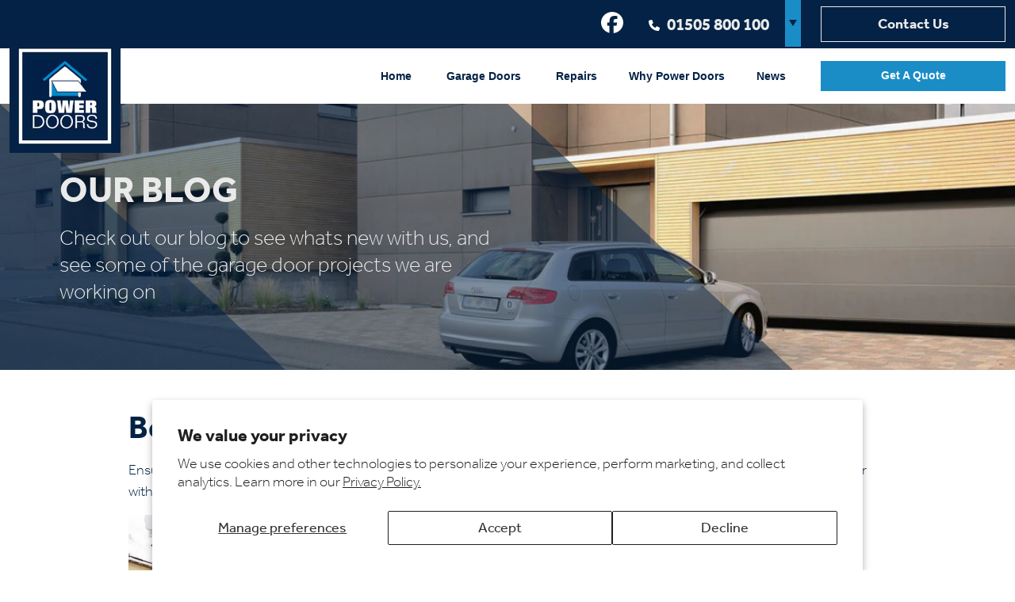

--- FILE ---
content_type: text/html; charset=utf-8
request_url: https://www.powerdoors.co.uk/blogs/news/keep-your-garage-door-insulated-this-winter
body_size: 17219
content:
<!doctype html>
<html class="no-js" lang="en">
  <head>
    <meta name="google-site-verification" content="7ajkOPis3PzTsbyNgWPgmixYbn4Aw3vlH_pl9qCGQw0" />
    <meta charset="utf-8">
    <meta http-equiv="X-UA-Compatible" content="IE=edge">
    <meta name="viewport" content="width=device-width,initial-scale=1,viewport-fit=cover">
    <meta name="theme-color" content="">
    <link rel="canonical" href="https://www.powerdoors.co.uk/blogs/news/keep-your-garage-door-insulated-this-winter"><link rel="preconnect" href="https://cdn.shopify.com" crossorigin><link rel="icon" type="image/png" href="//www.powerdoors.co.uk/cdn/shop/files/favicon-1.png?crop=center&height=32&v=1699357254&width=32"><title>
      Benefits of Insulating Your Garage Door this Winter
 &ndash; Powerdoors</title><meta name="description" content="Ensure your garage door is insulated to help keep your garage &amp; your home warm this winter. Prepare for winter with an insulated garage door from Power Doors.">

<meta property="og:site_name" content="Powerdoors">
<meta property="og:url" content="https://www.powerdoors.co.uk/blogs/news/keep-your-garage-door-insulated-this-winter">
<meta property="og:title" content="Benefits of Insulating Your Garage Door this Winter">
<meta property="og:type" content="article">
<meta property="og:description" content="Ensure your garage door is insulated to help keep your garage &amp; your home warm this winter. Prepare for winter with an insulated garage door from Power Doors."><meta property="og:image" content="http://www.powerdoors.co.uk/cdn/shop/articles/depositphotos_445516658-stock-ph_600x400.png?v=1698071949">
  <meta property="og:image:secure_url" content="https://www.powerdoors.co.uk/cdn/shop/articles/depositphotos_445516658-stock-ph_600x400.png?v=1698071949">
  <meta property="og:image:width" content="600">
  <meta property="og:image:height" content="400"><meta name="twitter:card" content="summary_large_image">
<meta name="twitter:title" content="Benefits of Insulating Your Garage Door this Winter">
<meta name="twitter:description" content="Ensure your garage door is insulated to help keep your garage &amp; your home warm this winter. Prepare for winter with an insulated garage door from Power Doors."><script>window.performance && window.performance.mark && window.performance.mark('shopify.content_for_header.start');</script><meta id="shopify-digital-wallet" name="shopify-digital-wallet" content="/82994692418/digital_wallets/dialog">
<link rel="alternate" type="application/atom+xml" title="Feed" href="/blogs/news.atom" />
<script async="async" src="/checkouts/internal/preloads.js?locale=en-GB"></script>
<script id="shopify-features" type="application/json">{"accessToken":"eed3902465606b354b6b720424e12430","betas":["rich-media-storefront-analytics"],"domain":"www.powerdoors.co.uk","predictiveSearch":true,"shopId":82994692418,"locale":"en"}</script>
<script>var Shopify = Shopify || {};
Shopify.shop = "powerdoors.myshopify.com";
Shopify.locale = "en";
Shopify.currency = {"active":"GBP","rate":"1.0"};
Shopify.country = "GB";
Shopify.theme = {"name":"MP: Powerdoors (Stencil) - Production Theme","id":162529739074,"schema_name":"Powerdoors","schema_version":"1.4","theme_store_id":null,"role":"main"};
Shopify.theme.handle = "null";
Shopify.theme.style = {"id":null,"handle":null};
Shopify.cdnHost = "www.powerdoors.co.uk/cdn";
Shopify.routes = Shopify.routes || {};
Shopify.routes.root = "/";</script>
<script type="module">!function(o){(o.Shopify=o.Shopify||{}).modules=!0}(window);</script>
<script>!function(o){function n(){var o=[];function n(){o.push(Array.prototype.slice.apply(arguments))}return n.q=o,n}var t=o.Shopify=o.Shopify||{};t.loadFeatures=n(),t.autoloadFeatures=n()}(window);</script>
<script id="shop-js-analytics" type="application/json">{"pageType":"article"}</script>
<script defer="defer" async type="module" src="//www.powerdoors.co.uk/cdn/shopifycloud/shop-js/modules/v2/client.init-shop-cart-sync_C5BV16lS.en.esm.js"></script>
<script defer="defer" async type="module" src="//www.powerdoors.co.uk/cdn/shopifycloud/shop-js/modules/v2/chunk.common_CygWptCX.esm.js"></script>
<script type="module">
  await import("//www.powerdoors.co.uk/cdn/shopifycloud/shop-js/modules/v2/client.init-shop-cart-sync_C5BV16lS.en.esm.js");
await import("//www.powerdoors.co.uk/cdn/shopifycloud/shop-js/modules/v2/chunk.common_CygWptCX.esm.js");

  window.Shopify.SignInWithShop?.initShopCartSync?.({"fedCMEnabled":true,"windoidEnabled":true});

</script>
<script id="__st">var __st={"a":82994692418,"offset":0,"reqid":"1fc6b2b3-7c4f-4c97-bc0e-f7d00129d8ba-1768652120","pageurl":"www.powerdoors.co.uk\/blogs\/news\/keep-your-garage-door-insulated-this-winter","s":"articles-606250893634","u":"52df43871b7c","p":"article","rtyp":"article","rid":606250893634};</script>
<script>window.ShopifyPaypalV4VisibilityTracking = true;</script>
<script id="captcha-bootstrap">!function(){'use strict';const t='contact',e='account',n='new_comment',o=[[t,t],['blogs',n],['comments',n],[t,'customer']],c=[[e,'customer_login'],[e,'guest_login'],[e,'recover_customer_password'],[e,'create_customer']],r=t=>t.map((([t,e])=>`form[action*='/${t}']:not([data-nocaptcha='true']) input[name='form_type'][value='${e}']`)).join(','),a=t=>()=>t?[...document.querySelectorAll(t)].map((t=>t.form)):[];function s(){const t=[...o],e=r(t);return a(e)}const i='password',u='form_key',d=['recaptcha-v3-token','g-recaptcha-response','h-captcha-response',i],f=()=>{try{return window.sessionStorage}catch{return}},m='__shopify_v',_=t=>t.elements[u];function p(t,e,n=!1){try{const o=window.sessionStorage,c=JSON.parse(o.getItem(e)),{data:r}=function(t){const{data:e,action:n}=t;return t[m]||n?{data:e,action:n}:{data:t,action:n}}(c);for(const[e,n]of Object.entries(r))t.elements[e]&&(t.elements[e].value=n);n&&o.removeItem(e)}catch(o){console.error('form repopulation failed',{error:o})}}const l='form_type',E='cptcha';function T(t){t.dataset[E]=!0}const w=window,h=w.document,L='Shopify',v='ce_forms',y='captcha';let A=!1;((t,e)=>{const n=(g='f06e6c50-85a8-45c8-87d0-21a2b65856fe',I='https://cdn.shopify.com/shopifycloud/storefront-forms-hcaptcha/ce_storefront_forms_captcha_hcaptcha.v1.5.2.iife.js',D={infoText:'Protected by hCaptcha',privacyText:'Privacy',termsText:'Terms'},(t,e,n)=>{const o=w[L][v],c=o.bindForm;if(c)return c(t,g,e,D).then(n);var r;o.q.push([[t,g,e,D],n]),r=I,A||(h.body.append(Object.assign(h.createElement('script'),{id:'captcha-provider',async:!0,src:r})),A=!0)});var g,I,D;w[L]=w[L]||{},w[L][v]=w[L][v]||{},w[L][v].q=[],w[L][y]=w[L][y]||{},w[L][y].protect=function(t,e){n(t,void 0,e),T(t)},Object.freeze(w[L][y]),function(t,e,n,w,h,L){const[v,y,A,g]=function(t,e,n){const i=e?o:[],u=t?c:[],d=[...i,...u],f=r(d),m=r(i),_=r(d.filter((([t,e])=>n.includes(e))));return[a(f),a(m),a(_),s()]}(w,h,L),I=t=>{const e=t.target;return e instanceof HTMLFormElement?e:e&&e.form},D=t=>v().includes(t);t.addEventListener('submit',(t=>{const e=I(t);if(!e)return;const n=D(e)&&!e.dataset.hcaptchaBound&&!e.dataset.recaptchaBound,o=_(e),c=g().includes(e)&&(!o||!o.value);(n||c)&&t.preventDefault(),c&&!n&&(function(t){try{if(!f())return;!function(t){const e=f();if(!e)return;const n=_(t);if(!n)return;const o=n.value;o&&e.removeItem(o)}(t);const e=Array.from(Array(32),(()=>Math.random().toString(36)[2])).join('');!function(t,e){_(t)||t.append(Object.assign(document.createElement('input'),{type:'hidden',name:u})),t.elements[u].value=e}(t,e),function(t,e){const n=f();if(!n)return;const o=[...t.querySelectorAll(`input[type='${i}']`)].map((({name:t})=>t)),c=[...d,...o],r={};for(const[a,s]of new FormData(t).entries())c.includes(a)||(r[a]=s);n.setItem(e,JSON.stringify({[m]:1,action:t.action,data:r}))}(t,e)}catch(e){console.error('failed to persist form',e)}}(e),e.submit())}));const S=(t,e)=>{t&&!t.dataset[E]&&(n(t,e.some((e=>e===t))),T(t))};for(const o of['focusin','change'])t.addEventListener(o,(t=>{const e=I(t);D(e)&&S(e,y())}));const B=e.get('form_key'),M=e.get(l),P=B&&M;t.addEventListener('DOMContentLoaded',(()=>{const t=y();if(P)for(const e of t)e.elements[l].value===M&&p(e,B);[...new Set([...A(),...v().filter((t=>'true'===t.dataset.shopifyCaptcha))])].forEach((e=>S(e,t)))}))}(h,new URLSearchParams(w.location.search),n,t,e,['guest_login'])})(!0,!0)}();</script>
<script integrity="sha256-4kQ18oKyAcykRKYeNunJcIwy7WH5gtpwJnB7kiuLZ1E=" data-source-attribution="shopify.loadfeatures" defer="defer" src="//www.powerdoors.co.uk/cdn/shopifycloud/storefront/assets/storefront/load_feature-a0a9edcb.js" crossorigin="anonymous"></script>
<script data-source-attribution="shopify.dynamic_checkout.dynamic.init">var Shopify=Shopify||{};Shopify.PaymentButton=Shopify.PaymentButton||{isStorefrontPortableWallets:!0,init:function(){window.Shopify.PaymentButton.init=function(){};var t=document.createElement("script");t.src="https://www.powerdoors.co.uk/cdn/shopifycloud/portable-wallets/latest/portable-wallets.en.js",t.type="module",document.head.appendChild(t)}};
</script>
<script data-source-attribution="shopify.dynamic_checkout.buyer_consent">
  function portableWalletsHideBuyerConsent(e){var t=document.getElementById("shopify-buyer-consent"),n=document.getElementById("shopify-subscription-policy-button");t&&n&&(t.classList.add("hidden"),t.setAttribute("aria-hidden","true"),n.removeEventListener("click",e))}function portableWalletsShowBuyerConsent(e){var t=document.getElementById("shopify-buyer-consent"),n=document.getElementById("shopify-subscription-policy-button");t&&n&&(t.classList.remove("hidden"),t.removeAttribute("aria-hidden"),n.addEventListener("click",e))}window.Shopify?.PaymentButton&&(window.Shopify.PaymentButton.hideBuyerConsent=portableWalletsHideBuyerConsent,window.Shopify.PaymentButton.showBuyerConsent=portableWalletsShowBuyerConsent);
</script>
<script data-source-attribution="shopify.dynamic_checkout.cart.bootstrap">document.addEventListener("DOMContentLoaded",(function(){function t(){return document.querySelector("shopify-accelerated-checkout-cart, shopify-accelerated-checkout")}if(t())Shopify.PaymentButton.init();else{new MutationObserver((function(e,n){t()&&(Shopify.PaymentButton.init(),n.disconnect())})).observe(document.body,{childList:!0,subtree:!0})}}));
</script>
<script id='scb4127' type='text/javascript' async='' src='https://www.powerdoors.co.uk/cdn/shopifycloud/privacy-banner/storefront-banner.js'></script>
<script>window.performance && window.performance.mark && window.performance.mark('shopify.content_for_header.end');</script>


    <script>
      document.documentElement.className = document.documentElement.className.replace('no-js', 'js');
      if (Shopify.designMode) {
        document.documentElement.classList.add('shopify-design-mode');
      }
    </script><script>
      window.Shopify = window.Shopify || {};
      window.MP = window.MP || {};
    </script><link href="//www.powerdoors.co.uk/cdn/shop/t/4/assets/theme.webpack.min.css?v=117117263180526064781699451362" rel="stylesheet" type="text/css" media="all" />


<script>
  window.MP.PreInitCallbacks = [];
  window.MP.PostInitCallbacks = [];
  window.MP.hasLoaded = false;</script><script src="//www.powerdoors.co.uk/cdn/shop/t/4/assets/theme.webpack.min.js?v=51577405513346246491699451408" defer="defer"></script>
    <script src="//www.powerdoors.co.uk/cdn/shop/t/4/assets/global.js?v=44837007127575421511698928188" defer="defer"></script><script defer src="https://kit.fontawesome.com/02aa59f344.js" crossorigin="anonymous"></script><link rel="stylesheet" href="https://use.typekit.net/lbe4zmm.css"><script type="application/ld+json">
    {
      "@context": "http://schema.org",
      "@type": "Article",
      "articleBody": "\nEnsuring your garage door is adequately insulated helps keep your garage and your home warm this winter. Prepare for winter with an insulated garage door from Power Doors.\n\n\nBenefits of insulating your garage door\nWith energy prices rising across the country, an area of your home that often gets overlooked is your garage. If you are considering whether or not your garage door needs better insulation, speak to our team today and we can help you figure out the best solution. Here are 4 benefits of insulating your garage door:\n\nHaving an insulated garage door allows you to work in comfort in your garage all year round, and helps to keep your car and belongings safe too.\nInsulation absorbs sound, making your garage more soundproof and limiting outside noise to a minimum.\nAn insulated garage door improves your home’s overall energy efficiency, saving you money on energy bills in the long run.\nIt also makes your garage space more comfortable and suitable for a home gym or kids play area.\n\nInsulating your garage door will make it warmer and quieter, helping you battle rising energy and heating prices this winter and in the long run. At Power Doors, we offer a range of fully insulated new garage doors for you to choose from. You can also speak to our team today to find out if we can do anything to your current garage door, to ensure it can be as energy-efficient as possible.\nLooking for a new garage door?\nContact Power Doors today for a free, no-obligation quote or to discuss garage door options for your home.\nContact Power Doors \n\nRelated Articles:\nThe Benefits of Electric Garage DoorsGarage Door RepairsGet A Quote\n\n",
      "mainEntityOfPage": {
        "@type": "WebPage",
        "@id": "https:\/\/www.powerdoors.co.uk"
      },
      "headline": "Benefits of Insulating Your Garage Door this Winter",
      
      
        
        "image": [
          "https:ArticleDrop"
        ],
      
      "datePublished": "2022-10-03T15:30:00Z",
      "dateCreated": "2023-10-23T15:39:09Z",
      "author": {
        "@type": "Person",
        "name": "Ailish Hamilton"
      },
      "publisher": {
        "@type": "Organization",
        "name": "Powerdoors"
      }
    }
  </script><meta name="facebook-domain-verification" content="" />

<script id="back-in-stock-helper">
  var _BISConfig = _BISConfig || {};




</script><div id="shopify-section-static-scripts" class="shopify-section"><span style='display:none'>
  
</span>

 </div><link href="https://monorail-edge.shopifysvc.com" rel="dns-prefetch">
<script>(function(){if ("sendBeacon" in navigator && "performance" in window) {try {var session_token_from_headers = performance.getEntriesByType('navigation')[0].serverTiming.find(x => x.name == '_s').description;} catch {var session_token_from_headers = undefined;}var session_cookie_matches = document.cookie.match(/_shopify_s=([^;]*)/);var session_token_from_cookie = session_cookie_matches && session_cookie_matches.length === 2 ? session_cookie_matches[1] : "";var session_token = session_token_from_headers || session_token_from_cookie || "";function handle_abandonment_event(e) {var entries = performance.getEntries().filter(function(entry) {return /monorail-edge.shopifysvc.com/.test(entry.name);});if (!window.abandonment_tracked && entries.length === 0) {window.abandonment_tracked = true;var currentMs = Date.now();var navigation_start = performance.timing.navigationStart;var payload = {shop_id: 82994692418,url: window.location.href,navigation_start,duration: currentMs - navigation_start,session_token,page_type: "article"};window.navigator.sendBeacon("https://monorail-edge.shopifysvc.com/v1/produce", JSON.stringify({schema_id: "online_store_buyer_site_abandonment/1.1",payload: payload,metadata: {event_created_at_ms: currentMs,event_sent_at_ms: currentMs}}));}}window.addEventListener('pagehide', handle_abandonment_event);}}());</script>
<script id="web-pixels-manager-setup">(function e(e,d,r,n,o){if(void 0===o&&(o={}),!Boolean(null===(a=null===(i=window.Shopify)||void 0===i?void 0:i.analytics)||void 0===a?void 0:a.replayQueue)){var i,a;window.Shopify=window.Shopify||{};var t=window.Shopify;t.analytics=t.analytics||{};var s=t.analytics;s.replayQueue=[],s.publish=function(e,d,r){return s.replayQueue.push([e,d,r]),!0};try{self.performance.mark("wpm:start")}catch(e){}var l=function(){var e={modern:/Edge?\/(1{2}[4-9]|1[2-9]\d|[2-9]\d{2}|\d{4,})\.\d+(\.\d+|)|Firefox\/(1{2}[4-9]|1[2-9]\d|[2-9]\d{2}|\d{4,})\.\d+(\.\d+|)|Chrom(ium|e)\/(9{2}|\d{3,})\.\d+(\.\d+|)|(Maci|X1{2}).+ Version\/(15\.\d+|(1[6-9]|[2-9]\d|\d{3,})\.\d+)([,.]\d+|)( \(\w+\)|)( Mobile\/\w+|) Safari\/|Chrome.+OPR\/(9{2}|\d{3,})\.\d+\.\d+|(CPU[ +]OS|iPhone[ +]OS|CPU[ +]iPhone|CPU IPhone OS|CPU iPad OS)[ +]+(15[._]\d+|(1[6-9]|[2-9]\d|\d{3,})[._]\d+)([._]\d+|)|Android:?[ /-](13[3-9]|1[4-9]\d|[2-9]\d{2}|\d{4,})(\.\d+|)(\.\d+|)|Android.+Firefox\/(13[5-9]|1[4-9]\d|[2-9]\d{2}|\d{4,})\.\d+(\.\d+|)|Android.+Chrom(ium|e)\/(13[3-9]|1[4-9]\d|[2-9]\d{2}|\d{4,})\.\d+(\.\d+|)|SamsungBrowser\/([2-9]\d|\d{3,})\.\d+/,legacy:/Edge?\/(1[6-9]|[2-9]\d|\d{3,})\.\d+(\.\d+|)|Firefox\/(5[4-9]|[6-9]\d|\d{3,})\.\d+(\.\d+|)|Chrom(ium|e)\/(5[1-9]|[6-9]\d|\d{3,})\.\d+(\.\d+|)([\d.]+$|.*Safari\/(?![\d.]+ Edge\/[\d.]+$))|(Maci|X1{2}).+ Version\/(10\.\d+|(1[1-9]|[2-9]\d|\d{3,})\.\d+)([,.]\d+|)( \(\w+\)|)( Mobile\/\w+|) Safari\/|Chrome.+OPR\/(3[89]|[4-9]\d|\d{3,})\.\d+\.\d+|(CPU[ +]OS|iPhone[ +]OS|CPU[ +]iPhone|CPU IPhone OS|CPU iPad OS)[ +]+(10[._]\d+|(1[1-9]|[2-9]\d|\d{3,})[._]\d+)([._]\d+|)|Android:?[ /-](13[3-9]|1[4-9]\d|[2-9]\d{2}|\d{4,})(\.\d+|)(\.\d+|)|Mobile Safari.+OPR\/([89]\d|\d{3,})\.\d+\.\d+|Android.+Firefox\/(13[5-9]|1[4-9]\d|[2-9]\d{2}|\d{4,})\.\d+(\.\d+|)|Android.+Chrom(ium|e)\/(13[3-9]|1[4-9]\d|[2-9]\d{2}|\d{4,})\.\d+(\.\d+|)|Android.+(UC? ?Browser|UCWEB|U3)[ /]?(15\.([5-9]|\d{2,})|(1[6-9]|[2-9]\d|\d{3,})\.\d+)\.\d+|SamsungBrowser\/(5\.\d+|([6-9]|\d{2,})\.\d+)|Android.+MQ{2}Browser\/(14(\.(9|\d{2,})|)|(1[5-9]|[2-9]\d|\d{3,})(\.\d+|))(\.\d+|)|K[Aa][Ii]OS\/(3\.\d+|([4-9]|\d{2,})\.\d+)(\.\d+|)/},d=e.modern,r=e.legacy,n=navigator.userAgent;return n.match(d)?"modern":n.match(r)?"legacy":"unknown"}(),u="modern"===l?"modern":"legacy",c=(null!=n?n:{modern:"",legacy:""})[u],f=function(e){return[e.baseUrl,"/wpm","/b",e.hashVersion,"modern"===e.buildTarget?"m":"l",".js"].join("")}({baseUrl:d,hashVersion:r,buildTarget:u}),m=function(e){var d=e.version,r=e.bundleTarget,n=e.surface,o=e.pageUrl,i=e.monorailEndpoint;return{emit:function(e){var a=e.status,t=e.errorMsg,s=(new Date).getTime(),l=JSON.stringify({metadata:{event_sent_at_ms:s},events:[{schema_id:"web_pixels_manager_load/3.1",payload:{version:d,bundle_target:r,page_url:o,status:a,surface:n,error_msg:t},metadata:{event_created_at_ms:s}}]});if(!i)return console&&console.warn&&console.warn("[Web Pixels Manager] No Monorail endpoint provided, skipping logging."),!1;try{return self.navigator.sendBeacon.bind(self.navigator)(i,l)}catch(e){}var u=new XMLHttpRequest;try{return u.open("POST",i,!0),u.setRequestHeader("Content-Type","text/plain"),u.send(l),!0}catch(e){return console&&console.warn&&console.warn("[Web Pixels Manager] Got an unhandled error while logging to Monorail."),!1}}}}({version:r,bundleTarget:l,surface:e.surface,pageUrl:self.location.href,monorailEndpoint:e.monorailEndpoint});try{o.browserTarget=l,function(e){var d=e.src,r=e.async,n=void 0===r||r,o=e.onload,i=e.onerror,a=e.sri,t=e.scriptDataAttributes,s=void 0===t?{}:t,l=document.createElement("script"),u=document.querySelector("head"),c=document.querySelector("body");if(l.async=n,l.src=d,a&&(l.integrity=a,l.crossOrigin="anonymous"),s)for(var f in s)if(Object.prototype.hasOwnProperty.call(s,f))try{l.dataset[f]=s[f]}catch(e){}if(o&&l.addEventListener("load",o),i&&l.addEventListener("error",i),u)u.appendChild(l);else{if(!c)throw new Error("Did not find a head or body element to append the script");c.appendChild(l)}}({src:f,async:!0,onload:function(){if(!function(){var e,d;return Boolean(null===(d=null===(e=window.Shopify)||void 0===e?void 0:e.analytics)||void 0===d?void 0:d.initialized)}()){var d=window.webPixelsManager.init(e)||void 0;if(d){var r=window.Shopify.analytics;r.replayQueue.forEach((function(e){var r=e[0],n=e[1],o=e[2];d.publishCustomEvent(r,n,o)})),r.replayQueue=[],r.publish=d.publishCustomEvent,r.visitor=d.visitor,r.initialized=!0}}},onerror:function(){return m.emit({status:"failed",errorMsg:"".concat(f," has failed to load")})},sri:function(e){var d=/^sha384-[A-Za-z0-9+/=]+$/;return"string"==typeof e&&d.test(e)}(c)?c:"",scriptDataAttributes:o}),m.emit({status:"loading"})}catch(e){m.emit({status:"failed",errorMsg:(null==e?void 0:e.message)||"Unknown error"})}}})({shopId: 82994692418,storefrontBaseUrl: "https://www.powerdoors.co.uk",extensionsBaseUrl: "https://extensions.shopifycdn.com/cdn/shopifycloud/web-pixels-manager",monorailEndpoint: "https://monorail-edge.shopifysvc.com/unstable/produce_batch",surface: "storefront-renderer",enabledBetaFlags: ["2dca8a86"],webPixelsConfigList: [{"id":"938475905","configuration":"{\"config\":\"{\\\"google_tag_ids\\\":[\\\"G-M439QYDBD4\\\",\\\"AW-854372474\\\"],\\\"gtag_events\\\":[{\\\"type\\\":\\\"search\\\",\\\"action_label\\\":[\\\"G-M439QYDBD4\\\",\\\"AW-854372474\\\/UK4GCLK0qtIbEPrgspcD\\\"]},{\\\"type\\\":\\\"begin_checkout\\\",\\\"action_label\\\":[\\\"G-M439QYDBD4\\\",\\\"AW-854372474\\\/sZ_iCLi0qtIbEPrgspcD\\\"]},{\\\"type\\\":\\\"view_item\\\",\\\"action_label\\\":[\\\"G-M439QYDBD4\\\",\\\"AW-854372474\\\/6pJbCK-0qtIbEPrgspcD\\\"]},{\\\"type\\\":\\\"purchase\\\",\\\"action_label\\\":[\\\"G-M439QYDBD4\\\",\\\"AW-854372474\\\/qKBBCKm0qtIbEPrgspcD\\\"]},{\\\"type\\\":\\\"page_view\\\",\\\"action_label\\\":[\\\"G-M439QYDBD4\\\",\\\"AW-854372474\\\/tlHICKy0qtIbEPrgspcD\\\"]},{\\\"type\\\":\\\"add_payment_info\\\",\\\"action_label\\\":[\\\"G-M439QYDBD4\\\",\\\"AW-854372474\\\/UD1xCLu0qtIbEPrgspcD\\\"]},{\\\"type\\\":\\\"add_to_cart\\\",\\\"action_label\\\":[\\\"G-M439QYDBD4\\\",\\\"AW-854372474\\\/XxtVCLW0qtIbEPrgspcD\\\"]}],\\\"enable_monitoring_mode\\\":false}\"}","eventPayloadVersion":"v1","runtimeContext":"OPEN","scriptVersion":"b2a88bafab3e21179ed38636efcd8a93","type":"APP","apiClientId":1780363,"privacyPurposes":[],"dataSharingAdjustments":{"protectedCustomerApprovalScopes":["read_customer_address","read_customer_email","read_customer_name","read_customer_personal_data","read_customer_phone"]}},{"id":"shopify-app-pixel","configuration":"{}","eventPayloadVersion":"v1","runtimeContext":"STRICT","scriptVersion":"0450","apiClientId":"shopify-pixel","type":"APP","privacyPurposes":["ANALYTICS","MARKETING"]},{"id":"shopify-custom-pixel","eventPayloadVersion":"v1","runtimeContext":"LAX","scriptVersion":"0450","apiClientId":"shopify-pixel","type":"CUSTOM","privacyPurposes":["ANALYTICS","MARKETING"]}],isMerchantRequest: false,initData: {"shop":{"name":"Powerdoors","paymentSettings":{"currencyCode":"GBP"},"myshopifyDomain":"powerdoors.myshopify.com","countryCode":"GB","storefrontUrl":"https:\/\/www.powerdoors.co.uk"},"customer":null,"cart":null,"checkout":null,"productVariants":[],"purchasingCompany":null},},"https://www.powerdoors.co.uk/cdn","fcfee988w5aeb613cpc8e4bc33m6693e112",{"modern":"","legacy":""},{"shopId":"82994692418","storefrontBaseUrl":"https:\/\/www.powerdoors.co.uk","extensionBaseUrl":"https:\/\/extensions.shopifycdn.com\/cdn\/shopifycloud\/web-pixels-manager","surface":"storefront-renderer","enabledBetaFlags":"[\"2dca8a86\"]","isMerchantRequest":"false","hashVersion":"fcfee988w5aeb613cpc8e4bc33m6693e112","publish":"custom","events":"[[\"page_viewed\",{}]]"});</script><script>
  window.ShopifyAnalytics = window.ShopifyAnalytics || {};
  window.ShopifyAnalytics.meta = window.ShopifyAnalytics.meta || {};
  window.ShopifyAnalytics.meta.currency = 'GBP';
  var meta = {"page":{"pageType":"article","resourceType":"article","resourceId":606250893634,"requestId":"1fc6b2b3-7c4f-4c97-bc0e-f7d00129d8ba-1768652120"}};
  for (var attr in meta) {
    window.ShopifyAnalytics.meta[attr] = meta[attr];
  }
</script>
<script class="analytics">
  (function () {
    var customDocumentWrite = function(content) {
      var jquery = null;

      if (window.jQuery) {
        jquery = window.jQuery;
      } else if (window.Checkout && window.Checkout.$) {
        jquery = window.Checkout.$;
      }

      if (jquery) {
        jquery('body').append(content);
      }
    };

    var hasLoggedConversion = function(token) {
      if (token) {
        return document.cookie.indexOf('loggedConversion=' + token) !== -1;
      }
      return false;
    }

    var setCookieIfConversion = function(token) {
      if (token) {
        var twoMonthsFromNow = new Date(Date.now());
        twoMonthsFromNow.setMonth(twoMonthsFromNow.getMonth() + 2);

        document.cookie = 'loggedConversion=' + token + '; expires=' + twoMonthsFromNow;
      }
    }

    var trekkie = window.ShopifyAnalytics.lib = window.trekkie = window.trekkie || [];
    if (trekkie.integrations) {
      return;
    }
    trekkie.methods = [
      'identify',
      'page',
      'ready',
      'track',
      'trackForm',
      'trackLink'
    ];
    trekkie.factory = function(method) {
      return function() {
        var args = Array.prototype.slice.call(arguments);
        args.unshift(method);
        trekkie.push(args);
        return trekkie;
      };
    };
    for (var i = 0; i < trekkie.methods.length; i++) {
      var key = trekkie.methods[i];
      trekkie[key] = trekkie.factory(key);
    }
    trekkie.load = function(config) {
      trekkie.config = config || {};
      trekkie.config.initialDocumentCookie = document.cookie;
      var first = document.getElementsByTagName('script')[0];
      var script = document.createElement('script');
      script.type = 'text/javascript';
      script.onerror = function(e) {
        var scriptFallback = document.createElement('script');
        scriptFallback.type = 'text/javascript';
        scriptFallback.onerror = function(error) {
                var Monorail = {
      produce: function produce(monorailDomain, schemaId, payload) {
        var currentMs = new Date().getTime();
        var event = {
          schema_id: schemaId,
          payload: payload,
          metadata: {
            event_created_at_ms: currentMs,
            event_sent_at_ms: currentMs
          }
        };
        return Monorail.sendRequest("https://" + monorailDomain + "/v1/produce", JSON.stringify(event));
      },
      sendRequest: function sendRequest(endpointUrl, payload) {
        // Try the sendBeacon API
        if (window && window.navigator && typeof window.navigator.sendBeacon === 'function' && typeof window.Blob === 'function' && !Monorail.isIos12()) {
          var blobData = new window.Blob([payload], {
            type: 'text/plain'
          });

          if (window.navigator.sendBeacon(endpointUrl, blobData)) {
            return true;
          } // sendBeacon was not successful

        } // XHR beacon

        var xhr = new XMLHttpRequest();

        try {
          xhr.open('POST', endpointUrl);
          xhr.setRequestHeader('Content-Type', 'text/plain');
          xhr.send(payload);
        } catch (e) {
          console.log(e);
        }

        return false;
      },
      isIos12: function isIos12() {
        return window.navigator.userAgent.lastIndexOf('iPhone; CPU iPhone OS 12_') !== -1 || window.navigator.userAgent.lastIndexOf('iPad; CPU OS 12_') !== -1;
      }
    };
    Monorail.produce('monorail-edge.shopifysvc.com',
      'trekkie_storefront_load_errors/1.1',
      {shop_id: 82994692418,
      theme_id: 162529739074,
      app_name: "storefront",
      context_url: window.location.href,
      source_url: "//www.powerdoors.co.uk/cdn/s/trekkie.storefront.cd680fe47e6c39ca5d5df5f0a32d569bc48c0f27.min.js"});

        };
        scriptFallback.async = true;
        scriptFallback.src = '//www.powerdoors.co.uk/cdn/s/trekkie.storefront.cd680fe47e6c39ca5d5df5f0a32d569bc48c0f27.min.js';
        first.parentNode.insertBefore(scriptFallback, first);
      };
      script.async = true;
      script.src = '//www.powerdoors.co.uk/cdn/s/trekkie.storefront.cd680fe47e6c39ca5d5df5f0a32d569bc48c0f27.min.js';
      first.parentNode.insertBefore(script, first);
    };
    trekkie.load(
      {"Trekkie":{"appName":"storefront","development":false,"defaultAttributes":{"shopId":82994692418,"isMerchantRequest":null,"themeId":162529739074,"themeCityHash":"8439795064457857945","contentLanguage":"en","currency":"GBP","eventMetadataId":"49830d69-83a4-4542-81cf-2c2ce60e066d"},"isServerSideCookieWritingEnabled":true,"monorailRegion":"shop_domain","enabledBetaFlags":["65f19447"]},"Session Attribution":{},"S2S":{"facebookCapiEnabled":false,"source":"trekkie-storefront-renderer","apiClientId":580111}}
    );

    var loaded = false;
    trekkie.ready(function() {
      if (loaded) return;
      loaded = true;

      window.ShopifyAnalytics.lib = window.trekkie;

      var originalDocumentWrite = document.write;
      document.write = customDocumentWrite;
      try { window.ShopifyAnalytics.merchantGoogleAnalytics.call(this); } catch(error) {};
      document.write = originalDocumentWrite;

      window.ShopifyAnalytics.lib.page(null,{"pageType":"article","resourceType":"article","resourceId":606250893634,"requestId":"1fc6b2b3-7c4f-4c97-bc0e-f7d00129d8ba-1768652120","shopifyEmitted":true});

      var match = window.location.pathname.match(/checkouts\/(.+)\/(thank_you|post_purchase)/)
      var token = match? match[1]: undefined;
      if (!hasLoggedConversion(token)) {
        setCookieIfConversion(token);
        
      }
    });


        var eventsListenerScript = document.createElement('script');
        eventsListenerScript.async = true;
        eventsListenerScript.src = "//www.powerdoors.co.uk/cdn/shopifycloud/storefront/assets/shop_events_listener-3da45d37.js";
        document.getElementsByTagName('head')[0].appendChild(eventsListenerScript);

})();</script>
<script
  defer
  src="https://www.powerdoors.co.uk/cdn/shopifycloud/perf-kit/shopify-perf-kit-3.0.4.min.js"
  data-application="storefront-renderer"
  data-shop-id="82994692418"
  data-render-region="gcp-us-east1"
  data-page-type="article"
  data-theme-instance-id="162529739074"
  data-theme-name="Powerdoors"
  data-theme-version="1.4"
  data-monorail-region="shop_domain"
  data-resource-timing-sampling-rate="10"
  data-shs="true"
  data-shs-beacon="true"
  data-shs-export-with-fetch="true"
  data-shs-logs-sample-rate="1"
  data-shs-beacon-endpoint="https://www.powerdoors.co.uk/api/collect"
></script>
</head>

  <body onload="document.body.dataset.loaded = true;" 
    class="layout-theme template-article template-suffix-" 
    
    data-bs-spy="scroll" data-bs-target="#image-toc" data-bs-offset="20"><div id="alert-container" class="position-fixed top-0 start-0 p-3">
  <div class="alert fade" role="alert">
    <div class="alert-message d-flex justify-content-center"></div>
  </div>
</div><div id="shopify-section-static-flashtags" class="shopify-section"><style>
    .flashtag.flashtag-flashtag-test {
      color: #000000;
      background-color: rgba(246, 164, 85, 0.8);
      order: 1;
      --flashtag-title: "Test Flashtag";
    }
  </style><script>
  var flashtagLoader = function(){
    let productFlashtagContainers = document.querySelectorAll(".product-flashtags-container:not(.processed)");
    productFlashtagContainers.forEach(function(container) {
      // Flashtags are output from product-flashtags.liquid - find the highest
      // priority tag based on 'order' attribute output above
      let indexToKeep = false;
      let lowestOrder = 99;
      let flashtagElements = [].slice.call(container.querySelectorAll(".flashtag"));

      flashtagElements.forEach(function(element, index) {
        
          if(element.dataset.fixedTag == "sale") {
            delete element.dataset.tagPriority;
          }
        

        // Take the first priority tag, if there is one, and shortcircuit the
        // forEach by setting lowestOrder below what any other tag might have.
        if(element.dataset.tagPriority === "true"){
          indexToKeep = index;
          lowestOrder = -1;
          return;
        }

        // Otherwise get the 'order' attribute
        let computedStyles = getComputedStyle(element);
        let order = parseInt(computedStyles.getPropertyValue('order'));

        // Then get the actual text to display, and inject it
        let flashtagTitle = computedStyles.getPropertyValue("--flashtag-title");
        element.innerText = flashtagTitle.replaceAll('"', '');
        
        // By default 'order' is computed as '0', which we don't want (we set the
        // order to at least '1' in the loop above). If it's 0, it doesn't have a
        // definition
        if(order !== 0 && order < lowestOrder){
          lowestOrder = order;
          indexToKeep = index;
        }
      });

      if(indexToKeep !== false) {
        // Found an applicable flashtag. Fade it in, remove the rest.
        let flashtagElementToKeep = flashtagElements.splice(indexToKeep, 1)[0];
        flashtagElements.forEach(function(element) {
          element.remove(); 
        });
        flashtagElementToKeep.classList.add('fade-in');
        container.classList.add("processed");
      } else {
        // No applicable flashtag found - remove them all.
        container.remove();
      }
    });
  };

  document.addEventListener("DOMContentLoaded", flashtagLoader);
  document.addEventListener("collection:updated", flashtagLoader);
</script></div><div id="shopify-section-static-swatches" class="shopify-section"></div><a class="skip-to-content-link button visually-hidden" href="#MainContent">
      Skip to content
    </a><!-- BEGIN sections: header-group -->
<div id="shopify-section-sections--21545813180738__notification-bar" class="shopify-section shopify-section-group-header-group position-relative section-notification-bar z-index-6"><div id="" class=" bg-primary">
    <div class="container-xxl">
      <div class="row">
        <div class="col-auto"></div><div class="col d-flex flex-row justify-content-end align-items-center">

  <span class="me-5 d-none d-lg-block"><a href="https://www.facebook.com/powerdoorsuk/" target="_blank" class="text-decoration-none  text-white fs-3"><i class="fa-brands fa-facebook"></i></a></span>
  <span class="d-none d-lg-block"><svg xmlns="http://www.w3.org/2000/svg" height="0.9rem" viewBox="0 0 512 512"><!--! Font Awesome Free 6.4.2 by @fontawesome - https://fontawesome.com License - https://fontawesome.com/license (Commercial License) Copyright 2023 Fonticons, Inc. --><style>svg{fill:#ffffff}</style><path d="M164.9 24.6c-7.7-18.6-28-28.5-47.4-23.2l-88 24C12.1 30.2 0 46 0 64C0 311.4 200.6 512 448 512c18 0 33.8-12.1 38.6-29.5l24-88c5.3-19.4-4.6-39.7-23.2-47.4l-96-40c-16.3-6.8-35.2-2.1-46.3 11.6L304.7 368C234.3 334.7 177.3 277.7 144 207.3L193.3 167c13.7-11.2 18.4-30 11.6-46.3l-40-96z"/></svg></span>
  <div class="position-relative ms-2 h-100 d-none d-lg-block">
    <button
      id="buttonChevron"
      class="btn btn-primary btn-chevron ps-0 fw-bold fs-5"
      type="button"
      aria-expanded="false"
      aria-controls="dropdownDetailsBranch"
    >
      <span class="text-light">01505 800 100</span>
    </button>
    <div class="card card-body dropdown-details-branch animation-slide-top" id="dropdownDetailsBranch">
      <ul class="list-group"><li class="list-group-item bg-primary text-white py-2 px-0">
            <a href="tel:01292 340 092" class="text-white fw-light text-decoration-none fs-6">
              <strong class="fw-bold"> Ayr Tel:</strong> 01292 340 092</a>
          </li><li class="list-group-item bg-primary text-white py-2 px-0">
            <a href="tel:0141 950 1423" class="text-white fw-light text-decoration-none fs-6">
              <strong class="fw-bold"> Glasgow Tel:</strong> 0141 950 1423</a>
          </li><li class="list-group-item bg-primary text-white py-2 px-0">
            <a href="tel:01294 588 088" class="text-white fw-light text-decoration-none fs-6">
              <strong class="fw-bold"> Greenock Tel:</strong> 01294 588 088</a>
          </li><li class="list-group-item bg-primary text-white py-2 px-0">
            <a href="tel:01436 660 062" class="text-white fw-light text-decoration-none fs-6">
              <strong class="fw-bold"> Helensburgh Tel:</strong> 01436 660 062</a>
          </li><li class="list-group-item bg-primary text-white py-2 px-0">
            <a href="tel:01294 588 088" class="text-white fw-light text-decoration-none fs-6">
              <strong class="fw-bold"> Irvine Tel:</strong> 01294 588 088</a>
          </li><li class="list-group-item bg-primary text-white py-2 px-0">
            <a href="tel:01563 897 666" class="text-white fw-light text-decoration-none fs-6">
              <strong class="fw-bold"> Kilmarnock Tel:</strong> 01563 897 666</a>
          </li><li class="list-group-item bg-primary text-white py-2 px-0">
            <a href="tel:01505 800 100" class="text-white fw-light text-decoration-none fs-6">
              <strong class="fw-bold"> Lochwinnoch Tel:</strong> 01505 800 100</a>
          </li><li class="list-group-item bg-primary text-white py-2 px-0">
            <a href="tel:01786 820 130" class="text-white fw-light text-decoration-none fs-6">
              <strong class="fw-bold"> Stirling Tel:</strong> 01786 820 130</a>
          </li></ul>
    </div>
  </div>
  <a
    href="/pages/contact"
    class="btn btn-outline-light btn-notification ms-4 py-2 px-0 px-lg-5 my-2 fs-7 fs-lg-6">
    Contact Us
  </a>
</div></div>
    </div>
  </div>
</div><div id="shopify-section-sections--21545813180738__header" class="shopify-section shopify-section-group-header-group top-0 z-index-6 scrolled-up section-header"><div id="navbar">
  <div class="container-xxl"><div class="row d-lg-none">
      <div class="col text-start">
        <div class="d-inline-block">
          <a class="navbar-brand fs-6 lh-1" href="/" aria-label="Home page"><div style="display: none;"><style>
    #image-wrapper-35065857245506-545167::before {padding-bottom: 103.188%;}
  </style></div><div id='image-wrapper-35065857245506-545167' class='image image-wrapper-v2'>
  <picture class="d-block w-100">
<img 
       src="//www.powerdoors.co.uk/cdn/shop/files/logo-pd_110x110.png?v=1694766955" 
       srcset="//www.powerdoors.co.uk/cdn/shop/files/logo-pd_110x110.png?v=1694766955 1x, //www.powerdoors.co.uk/cdn/shop/files/logo-pd_110x110@2x.png?v=1694766955 2x" 
       fetchpriority="high" 
       
      class=' opt-contrast img-fluid w-100 '
      alt="power doors logo"
      /></picture>
</div></a>
        </div>
      </div>
      <div class="col text-end my-auto">
        <a
          class="position-relative text-primary"
          aria-label="Menu"
          data-bs-toggle="offcanvas"
          href="#nav-offcanvas"
          role="button"
          aria-controls="nav-offcanvas"
          role="button"
        >
          <svg
            class="svg-inline--fa fa-bars"
            style="height: 27px;"
            aria-hidden="true"
            focusable="false"
            data-prefix="fal"
            data-icon="bars"
            role="img"
            xmlns="http://www.w3.org/2000/svg"
            viewBox="0 0 448 512"
            data-fa-i2svg=""
          >
            <path fill="currentColor" d="M0 80C0 71.16 7.164 64 16 64H432C440.8 64 448 71.16 448 80C448 88.84 440.8 96 432 96H16C7.164 96 0 88.84 0 80zM0 240C0 231.2 7.164 224 16 224H432C440.8 224 448 231.2 448 240C448 248.8 440.8 256 432 256H16C7.164 256 0 248.8 0 240zM432 416H16C7.164 416 0 408.8 0 400C0 391.2 7.164 384 16 384H432C440.8 384 448 391.2 448 400C448 408.8 440.8 416 432 416z"></path>
          </svg>
        </a>
      </div>
    </div><nav class="navbar navbar-expand-lg d-none d-lg-block">
      <div class="container-fluid p-0 h-100">
        <a class="navbar-brand fs-6 lh-1" href="/" aria-label="Home page"><div style="display: none;"><style>
    #image-wrapper-35065857245506-914954::before {padding-bottom: 103.188%;}
  </style></div><div id='image-wrapper-35065857245506-914954' class='image image-wrapper-v2'>
  <picture class="d-block w-100">
<img 
       src="//www.powerdoors.co.uk/cdn/shop/files/logo-pd_x144.png?v=1694766955" 
       srcset="//www.powerdoors.co.uk/cdn/shop/files/logo-pd_x144.png?v=1694766955 1x, //www.powerdoors.co.uk/cdn/shop/files/logo-pd_x144@2x.png?v=1694766955 2x" 
       fetchpriority="high" 
       
      class=' opt-contrast img-fluid w-100 '
      alt="power doors logo"
      /></picture>
</div></a>
        <div class="collapse navbar-collapse">
          <ul class="navbar-nav ms-auto"><li class="nav-item px-3 "><a
                    class="nav-link px-1 "
                    aria-current="page"
                    href="/"
                  >Home</a></li><li class="nav-item px-3  dropdown dropdown-hover position-static "><a class="nav-link" href="/pages/choosing-a-garage-door">Garage Doors</a>
<div class="dropdown-menu megamenu p-5 rounded-0 start-0 end-0 w-100 mt-0 border-0 bg-white container container-md-fixed ms-auto">
  <div class="row row-cols-4 gx-2"><div>
        <a class="mb-2 fw-bold h5 text-primary" href="/pages/garage-doors" >Styles</a>
        <hr class="my-2 text-primary opacity-100">
        <ul class="list-unstyled"><li class="mb-1">
              <a aria-label="Garage Doors Styles Electric" href="/pages/electric-garage-doors" 
                class="text-decoration-none text-secondary fw-semibold fs-6">
                <span class="visually-hidden">Garage Doors Styles </span> Electric
              </a>
            </li><li class="mb-1">
              <a aria-label="Garage Doors Styles Sectional" href="/pages/sectional-garage-doors" 
                class="text-decoration-none text-secondary fw-semibold fs-6">
                <span class="visually-hidden">Garage Doors Styles </span> Sectional
              </a>
            </li><li class="mb-1">
              <a aria-label="Garage Doors Styles Roller" href="/pages/roller-garage-doors" 
                class="text-decoration-none text-secondary fw-semibold fs-6">
                <span class="visually-hidden">Garage Doors Styles </span> Roller
              </a>
            </li><li class="mb-1">
              <a aria-label="Garage Doors Styles Side Hinged" href="/pages/side-hinged-garage-doors" 
                class="text-decoration-none text-secondary fw-semibold fs-6">
                <span class="visually-hidden">Garage Doors Styles </span> Side Hinged
              </a>
            </li><li class="mb-1">
              <a aria-label="Garage Doors Styles Up and Over" href="/pages/up-and-over-garage-doors" 
                class="text-decoration-none text-secondary fw-semibold fs-6">
                <span class="visually-hidden">Garage Doors Styles </span> Up and Over
              </a>
            </li><li class="mb-1">
              <a aria-label="Garage Doors Styles Wooden" href="/pages/wooden-garage-doors" 
                class="text-decoration-none text-secondary fw-semibold fs-6">
                <span class="visually-hidden">Garage Doors Styles </span> Wooden
              </a>
            </li></ul>
      </div><div>
        <a class="mb-2 fw-bold h5 text-primary" href="/pages/garage-doors-brands" >Brands</a>
        <hr class="my-2 text-primary opacity-100">
        <ul class="list-unstyled"><li class="mb-1">
              <a aria-label="Garage Doors Brands Garador" href="/pages/garador-garage-doors" 
                class="text-decoration-none text-secondary fw-semibold fs-6">
                <span class="visually-hidden">Garage Doors Brands </span> Garador
              </a>
            </li><li class="mb-1">
              <a aria-label="Garage Doors Brands Hormann" href="/pages/hormann-garage-doors" 
                class="text-decoration-none text-secondary fw-semibold fs-6">
                <span class="visually-hidden">Garage Doors Brands </span> Hormann
              </a>
            </li><li class="mb-1">
              <a aria-label="Garage Doors Brands AlluGuard" href="/pages/alluguard-garage-doors" 
                class="text-decoration-none text-secondary fw-semibold fs-6">
                <span class="visually-hidden">Garage Doors Brands </span> AlluGuard
              </a>
            </li><li class="mb-1">
              <a aria-label="Garage Doors Brands Novoferm" href="/pages/novoferm-garage-doors" 
                class="text-decoration-none text-secondary fw-semibold fs-6">
                <span class="visually-hidden">Garage Doors Brands </span> Novoferm
              </a>
            </li><li class="mb-1">
              <a aria-label="Garage Doors Brands SWS UK" href="/pages/sws-uk-garage-doors" 
                class="text-decoration-none text-secondary fw-semibold fs-6">
                <span class="visually-hidden">Garage Doors Brands </span> SWS UK
              </a>
            </li><li class="mb-1">
              <a aria-label="Garage Doors Brands Cardale" href="/pages/cardale-garage-doors" 
                class="text-decoration-none text-secondary fw-semibold fs-6">
                <span class="visually-hidden">Garage Doors Brands </span> Cardale
              </a>
            </li></ul>
      </div><div class="col">
  <div class="card p-0 border-0 tile-nav-callout cursor-pointer"><div style="display: none;"><style>
    #image-wrapper-38094744420674-725337::before {padding-bottom: 100.0%;}
  </style></div><div id='image-wrapper-38094744420674-725337' class='image image-wrapper-v2'>
  <picture class="d-block w-100"><source media="(min-width: 768px)" srcset="//www.powerdoors.co.uk/cdn/shop/files/Untitled_design_1_210x210_crop_center.png?v=1717143851 1x, //www.powerdoors.co.uk/cdn/shop/files/Untitled_design_1_210x210_crop_center@2x.png?v=1717143851 2x">
<img 
       data-src="//www.powerdoors.co.uk/cdn/shop/files/Untitled_design_1_137x137_crop_center.png?v=1717143851" 
       data-srcset="//www.powerdoors.co.uk/cdn/shop/files/Untitled_design_1_137x137_crop_center.png?v=1717143851 1x, //www.powerdoors.co.uk/cdn/shop/files/Untitled_design_1_137x137_crop_center@2x.png?v=1717143851 2x" 
       loading="lazy" 
       
      class=' img-fluid w-100  lazyload '
      alt=""
      /></picture>
</div><div class="bg-primary-transparent opacity-50 position-cover"></div>

    <div class="position-absolute top-0 start-0 h-100 w-100 d-flex align-items-center justify-content-center z-index-1"><div class="p-4"><div class="text-light text-center">
              <h5 class="fw-semibold">AUTOMATE EXISTING GARAGE DOORS</h5>
            </div></div></div><a class="link stretched-link" href="/pages/automate-your-garage-door"></a></div>
</div><div class="col">
  <div class="card p-0 border-0 tile-nav-callout cursor-pointer"><div style="display: none;"><style>
    #image-wrapper-38094776303938-789000::before {padding-bottom: 100.0%;}
  </style></div><div id='image-wrapper-38094776303938-789000' class='image image-wrapper-v2'>
  <picture class="d-block w-100"><source media="(min-width: 768px)" srcset="//www.powerdoors.co.uk/cdn/shop/files/Untitled_design_6_822ce294-ff20-4044-8f02-15080ae51c79_210x210_crop_center.png?v=1717144008 1x, //www.powerdoors.co.uk/cdn/shop/files/Untitled_design_6_822ce294-ff20-4044-8f02-15080ae51c79_210x210_crop_center@2x.png?v=1717144008 2x">
<img 
       data-src="//www.powerdoors.co.uk/cdn/shop/files/Untitled_design_6_822ce294-ff20-4044-8f02-15080ae51c79_137x137_crop_center.png?v=1717144008" 
       data-srcset="//www.powerdoors.co.uk/cdn/shop/files/Untitled_design_6_822ce294-ff20-4044-8f02-15080ae51c79_137x137_crop_center.png?v=1717144008 1x, //www.powerdoors.co.uk/cdn/shop/files/Untitled_design_6_822ce294-ff20-4044-8f02-15080ae51c79_137x137_crop_center@2x.png?v=1717144008 2x" 
       loading="lazy" 
       
      class=' img-fluid w-100  lazyload '
      alt=""
      /></picture>
</div><div class="bg-primary-transparent opacity-50 position-cover"></div>

    <div class="position-absolute top-0 start-0 h-100 w-100 d-flex align-items-center justify-content-center z-index-1"><div class="p-4"><div class="text-light text-center">
              <h5 class="fw-semibold">SHOP GARAGE DOOR CLEARANCE</h5>
            </div></div></div><a class="link stretched-link" href="/collections/clearance"></a></div>
</div></div>
</div></li><li class="nav-item px-3 "><a
                    class="nav-link px-1 "
                    aria-current="page"
                    href="/pages/repairs"
                  >Repairs</a></li><li class="nav-item px-3 "><a
                    class="nav-link px-1 "
                    aria-current="page"
                    href="/pages/why-power-doors"
                  >Why Power Doors</a></li><li class="nav-item px-3 "><a
                    class="nav-link px-1  active "
                    aria-current="page"
                    href="/blogs/news"
                  >News</a></li></ul>
        </div>
        <a
          class="btn btn-secondary btn-menu ms-4 py-2 px-6 my-1 fs-7 d-none d-lg-block"
          href="/pages/get-a-quote"
        >Get A Quote</a>
      </div>
    </nav>
  </div>
</div><div class="offcanvas offcanvas-start" data-bs-scroll="false" tabindex="-1" id="nav-offcanvas" aria-labelledby="nav-offcanvas">
  <div class="offcanvas-body p-0 navbar-light d-flex position-relative">
    <div class="w-100"><div class="row g-0"><div class="col-12 p-2 border-bottom"><a class="nav-link p-0 fs-6 fw-light text-primary" href="#">Home</a></div><div class="col-12 p-2 border-bottom"><a class="nav-link p-0 fs-6 fw-light text-primary" href="/pages/choosing-a-garage-door">Garage Doors</a></div><div class="col-12 p-2 border-bottom"><a class="nav-link p-0 fs-6 offcanvas-dropdown-toggle d-flex justify-content-between align-items-center" data-bs-toggle="collapse" href="#nav-offcanvas-link-2-sublinks" role="button" aria-expanded="false" aria-controls="nav-offcanvas-link-2-sublinks">
                Styles <i class="fa-light fa-chevron-down"></i>
              </a>
              <div class="collapse" id="nav-offcanvas-link-2-sublinks">
                <div class="row g-3 mt-1">
                  <div class="col-12">
                    <a class="btn btn-link" href="/pages/garage-doors">All Styles</a>
                  </div><div class="col-12 ps-4"><a href="/pages/electric-garage-doors" class="nav-link p-0">
                          <i class="fa-thin fa-dash me-2"></i>Electric 
                        </a></div><div class="col-12 ps-4"><a href="/pages/sectional-garage-doors" class="nav-link p-0">
                          <i class="fa-thin fa-dash me-2"></i>Sectional 
                        </a></div><div class="col-12 ps-4"><a href="/pages/side-hinged-garage-doors" class="nav-link p-0">
                          <i class="fa-thin fa-dash me-2"></i>Side Hinged 
                        </a></div><div class="col-12 ps-4"><a href="/pages/up-and-over-garage-doors" class="nav-link p-0">
                          <i class="fa-thin fa-dash me-2"></i>Up and Over 
                        </a></div><div class="col-12 ps-4"><a href="/pages/wooden-garage-doors" class="nav-link p-0">
                          <i class="fa-thin fa-dash me-2"></i>Wooden 
                        </a></div></div>
              </div></div><div class="col-12 p-2 border-bottom"><a class="nav-link p-0 fs-6 offcanvas-dropdown-toggle d-flex justify-content-between align-items-center" data-bs-toggle="collapse" href="#nav-offcanvas-link-3-sublinks" role="button" aria-expanded="false" aria-controls="nav-offcanvas-link-3-sublinks">
                Brands <i class="fa-light fa-chevron-down"></i>
              </a>
              <div class="collapse" id="nav-offcanvas-link-3-sublinks">
                <div class="row g-3 mt-1">
                  <div class="col-12">
                    <a class="btn btn-link" href="#">All Brands</a>
                  </div><div class="col-12 ps-4"><a href="/pages/garador-garage-doors" class="nav-link p-0">
                          <i class="fa-thin fa-dash me-2"></i>Garador 
                        </a></div><div class="col-12 ps-4"><a href="/pages/hormann-garage-doors" class="nav-link p-0">
                          <i class="fa-thin fa-dash me-2"></i>Hormann 
                        </a></div><div class="col-12 ps-4"><a href="/pages/alluguard-garage-doors" class="nav-link p-0">
                          <i class="fa-thin fa-dash me-2"></i>AlluGuard 
                        </a></div><div class="col-12 ps-4"><a href="/pages/novoferm-garage-doors" class="nav-link p-0">
                          <i class="fa-thin fa-dash me-2"></i>Novoferm 
                        </a></div><div class="col-12 ps-4"><a href="/pages/sws-uk-garage-doors" class="nav-link p-0">
                          <i class="fa-thin fa-dash me-2"></i>SWS UK 
                        </a></div><div class="col-12 ps-4"><a href="/pages/cardale-garage-doors" class="nav-link p-0">
                          <i class="fa-thin fa-dash me-2"></i>Cardale 
                        </a></div></div>
              </div></div><div class="col-12 p-2 border-bottom"><a class="nav-link p-0 fs-6 fw-light text-primary" href="/pages/repairs">Repairs</a></div><div class="col-12 p-2 border-bottom"><a class="nav-link p-0 fs-6 fw-light text-primary" href="/pages/why-power-doors">Why Power Doors</a></div><div class="col-12 p-2 border-bottom"><a class="nav-link p-0 fs-6 fw-light text-primary" href="/blogs/news">News</a></div><div class="col-12 p-2 border-bottom"><a class="nav-link p-0 fs-6 fw-light text-primary" href="/pages/get-a-quote">Get a Quote</a></div><div class="col-12 p-2 border-bottom"><a class="nav-link p-0 fs-6 fw-light text-primary" href="/collections/clearance">Shop Garage Door Clearance</a></div><div class="col-12 p-2 border-bottom"><a class="nav-link p-0 fs-6 fw-light text-primary" href="/pages/contact">Contact Us</a></div></div>
      <div class="row g-0">
        <div class="col-12">
          <a class="btn btn-secondary w-100 text-start ps-2 py-3 fs-6" href="/pages/get-a-quote">Get A Quote</a>
        </div>
      </div>
    </div>
  </div>
</div>
</div>
<!-- END sections: header-group --><main id="MainContent" class="content-for-layout focus-none" role="main"><div id="shopify-section-template--21545818423618__8871188c-2222-4e27-ad7e-8aa8264f290e" class="shopify-section position-relative section-fixed-height-image"><div id="" class="overflow-hidden position-relative px-0 ">
    <div class=" text-light"><div id="carousel-template--21545818423618__8871188c-2222-4e27-ad7e-8aa8264f290e" class="carousel slide carousel-fade height-medium" data-bs-ride="carousel">
        <div  class="carousel-inner h-100"><div class="carousel-item h-100  active "><div id='image-wrapper-35121694736706-600917' class='image image-cover-v2'>
  <picture class="d-block w-100"><source media="(min-width: 1400px)" srcset="//www.powerdoors.co.uk/cdn/shop/files/STOo342W_1540x.jpg?v=1695108741 1x, //www.powerdoors.co.uk/cdn/shop/files/STOo342W_1540x@2x.jpg?v=1695108741 2x"><source media="(min-width: 1200px)" srcset="//www.powerdoors.co.uk/cdn/shop/files/STOo342W_1340x.jpg?v=1695108741 1x, //www.powerdoors.co.uk/cdn/shop/files/STOo342W_1340x@2x.jpg?v=1695108741 2x"><source media="(min-width: 992px)" srcset="//www.powerdoors.co.uk/cdn/shop/files/STOo342W_1140x.jpg?v=1695108741 1x, //www.powerdoors.co.uk/cdn/shop/files/STOo342W_1140x@2x.jpg?v=1695108741 2x"><source media="(min-width: 768px)" srcset="//www.powerdoors.co.uk/cdn/shop/files/STOo342W_932x.jpg?v=1695108741 1x, //www.powerdoors.co.uk/cdn/shop/files/STOo342W_932x@2x.jpg?v=1695108741 2x"><source media="(min-width: 576px)" srcset="//www.powerdoors.co.uk/cdn/shop/files/STOo342W_708x.jpg?v=1695108741 1x, //www.powerdoors.co.uk/cdn/shop/files/STOo342W_708x@2x.jpg?v=1695108741 2x">
<img 
       data-src="//www.powerdoors.co.uk/cdn/shop/files/STOo342W_516x.jpg?v=1695108741" 
       data-srcset="//www.powerdoors.co.uk/cdn/shop/files/STOo342W_516x.jpg?v=1695108741 1x, //www.powerdoors.co.uk/cdn/shop/files/STOo342W_516x@2x.jpg?v=1695108741 2x" 
       loading="lazy" 
       
      class=' img-fluid w-100  lazyload '
      alt=""
      /></picture>
</div></div><div><div id='image-wrapper--100724' class='image image-cover-v2'>
  <picture class="d-block w-100">
<img 
       data-src="" 
       data-srcset="" 
       loading="lazy" 
       
      class=' img-fluid w-100  lazyload '
      alt=""
      /></picture>
</div></div><div class="overlay height-medium  position-cover"></div><div class="position-absolute top-0 start-0 h-100 w-100 d-flex z-index-1 align-items-center text-center align-items-md-center text-md-start">
  <div class="container">
    <div class="row">
      <div class="col-12 col-lg-8 col-xl-6"><div class="">
    <div class="row g-3"><div><h1 class=" m-0">OUR BLOG</h1></div><div class="fs-3 lh-sm fw-light">Check out our blog to see whats new with us, and see some of the garage door projects we are working on</div></div>
  </div></div>
    </div>
  </div></div></div>
        
      </div>
    </div>
    
  </div></div><div id="shopify-section-template--21545818423618__main" class="shopify-section overflow-hidden position-relative"><div id="article-container" class="container-lg-fixed my-3 my-md-6" data-section-id="template--21545818423618__main">
  <div class="text-start">
    <h1 class="h2">Benefits of Insulating Your Garage Door this Winter</h1></div>
  <div class="mt-3">
    <meta charset="utf-8">
<p data-mce-fragment="1">Ensuring your garage door is adequately insulated helps keep your garage and your home warm this winter. Prepare for winter with an insulated garage door from Power Doors.</p>
<hr id="system-readmore">
<p data-mce-fragment="1"><img src="https://cdn.shopify.com/s/files/1/0829/9469/2418/files/depositphotos_445516658-stock-ph_480x480.png?v=1698071939" alt="" title=""></p>
<h3 data-mce-fragment="1">Benefits of insulating your garage door</h3>
<p data-mce-fragment="1">With energy prices rising across the country, an area of your home that often gets overlooked is your garage. If you are considering whether or not your garage door needs better insulation,<span data-mce-fragment="1"> </span><a href="https://www.powerdoors.co.uk/pages/contact">speak to our team today</a><span data-mce-fragment="1"> </span>and we can help you figure out the best solution. Here are 4 benefits of insulating your garage door:</p>
<ol data-mce-fragment="1">
<li data-mce-fragment="1">Having an insulated garage door allows you to work in comfort in your garage all year round, and helps to keep your car and belongings safe too.</li>
<li data-mce-fragment="1">Insulation absorbs sound, making your garage more soundproof and limiting outside noise to a minimum.</li>
<li data-mce-fragment="1">An insulated garage door improves your home’s overall energy efficiency, saving you money on energy bills in the long run.</li>
<li data-mce-fragment="1">It also makes your garage space more comfortable and suitable for a home gym or kids play area.</li>
</ol>
<p data-mce-fragment="1">Insulating your garage door will make it warmer and quieter, helping you battle rising energy and heating prices this winter and in the long run. At Power Doors, we offer a range of fully insulated<span data-mce-fragment="1"> </span><a href="https://www.powerdoors.co.uk/pages/garage-doors">new garage doors</a><span data-mce-fragment="1"> </span>for you to choose from. You can also speak to our team today to find out if we can do anything to your current garage door, to ensure it can be as energy-efficient as possible.</p>
<h3 data-mce-fragment="1">Looking for a new garage door?</h3>
<p data-mce-fragment="1">Contact Power Doors today for a<span data-mce-fragment="1"> </span><a href="https://www.powerdoors.co.uk/pages/get-a-quote">free, no-obligation quote</a><span data-mce-fragment="1"> </span>or to discuss garage door options for your home.</p>
<p data-mce-fragment="1"><a href="https://www.powerdoors.co.uk/contact-garage-doors-glasgow" class="btn btn-secondary" target="_blank">Contact Power Doors </a></p>
<div data-mce-fragment="1">
<strong data-mce-fragment="1">Related Articles:</strong>
<p data-mce-fragment="1"><a href="https://www.powerdoors.co.uk/blogs/news/the-benefits-of-electric-doors">The Benefits of Electric Garage Doors</a><br data-mce-fragment="1"><a title="Repairs" href="https://powerdoors.co.uk/pages/repairs" data-mce-href="https://powerdoors.co.uk/pages/repairs">Garage Door Repairs</a><br data-mce-fragment="1"><a title="Get A Quote" href="https://www.powerdoors.co.uk/pages/get-a-quote" data-mce-href="https://www.powerdoors.co.uk/pages/get-a-quote">Get A Quote</a></p>
</div>
<div data-mce-fragment="1"></div>
  </div>
</div>
<script type="application/ld+json">
{
  "@context": "http://schema.org",
  "@type": "Article",
  "articleBody": "\nEnsuring your garage door is adequately insulated helps keep your garage and your home warm this winter. Prepare for winter with an insulated garage door from Power Doors.\n\n\nBenefits of insulating your garage door\nWith energy prices rising across the country, an area of your home that often gets overlooked is your garage. If you are considering whether or not your garage door needs better insulation, speak to our team today and we can help you figure out the best solution. Here are 4 benefits of insulating your garage door:\n\nHaving an insulated garage door allows you to work in comfort in your garage all year round, and helps to keep your car and belongings safe too.\nInsulation absorbs sound, making your garage more soundproof and limiting outside noise to a minimum.\nAn insulated garage door improves your home’s overall energy efficiency, saving you money on energy bills in the long run.\nIt also makes your garage space more comfortable and suitable for a home gym or kids play area.\n\nInsulating your garage door will make it warmer and quieter, helping you battle rising energy and heating prices this winter and in the long run. At Power Doors, we offer a range of fully insulated new garage doors for you to choose from. You can also speak to our team today to find out if we can do anything to your current garage door, to ensure it can be as energy-efficient as possible.\nLooking for a new garage door?\nContact Power Doors today for a free, no-obligation quote or to discuss garage door options for your home.\nContact Power Doors \n\nRelated Articles:\nThe Benefits of Electric Garage DoorsGarage Door RepairsGet A Quote\n\n",
  "mainEntityOfPage": {
    "@type": "WebPage",
    "@id": "https:\/\/www.powerdoors.co.uk"
  },
  "headline": "Benefits of Insulating Your Garage Door this Winter",
  
  
    
    "image": [
      "https:ArticleDrop"
    ],
  
  "datePublished": "2022-10-03T15:30:00Z",
  "dateCreated": "2023-10-23T15:39:09Z",
  "author": {
    "@type": "Person",
    "name": "Ailish Hamilton"
  },
  "publisher": {
    "@type": "Organization",
    "name": "Powerdoors"
  }
}
</script>
</div>
</main><!-- BEGIN sections: footer-group -->
<div id="shopify-section-sections--21545813082434__0f25d83f-0cb7-4739-9d4a-69c3df5c7412" class="shopify-section shopify-section-group-footer-group position-relative section-sticky-call-now z-index-6 opacity-0"><div id="" class="d-block d-md-none bg-primary">
    <div class="container-xxl">
      <div class="row">
        <div class="col">
          <div id=''
            class='shadow-lg position-fixed bg-secondary bottom-0 start-0 w-100 z-index-2 py-2 text-center text-white'>
            <a class="uk-button text-white text-bold" href="tel:+4401505800100" ontouchstart="gtag('event', 'Button Tap', {
              'event_category': 'Interaction',
              'event_label': 'Mobile Sticky Call'
              });"><span class="me-3"><svg xmlns="http://www.w3.org/2000/svg" height="0.9rem" viewBox="0 0 512 512"><!--! Font Awesome Free 6.4.2 by @fontawesome - https://fontawesome.com License - https://fontawesome.com/license (Commercial License) Copyright 2023 Fonticons, Inc. --><style>svg{fill:#ffffff}</style><path d="M164.9 24.6c-7.7-18.6-28-28.5-47.4-23.2l-88 24C12.1 30.2 0 46 0 64C0 311.4 200.6 512 448 512c18 0 33.8-12.1 38.6-29.5l24-88c5.3-19.4-4.6-39.7-23.2-47.4l-96-40c-16.3-6.8-35.2-2.1-46.3 11.6L304.7 368C234.3 334.7 177.3 277.7 144 207.3L193.3 167c13.7-11.2 18.4-30 11.6-46.3l-40-96z"/></svg></span>Call Now</a>
          </div>
        </div>
      </div>
    </div>
  </div>
</div><div id="shopify-section-sections--21545813082434__footer" class="shopify-section shopify-section-group-footer-group">
<footer class="py-6 bg-primary text-white">
  <div class="container">
    <div class="row gx-3 gy-4 d-flex align-items-center">
      <div class="col-12 col-lg-5 order-1 order-lg-0">
        <div class="row gx-3 d-flex align-items-center">
          <div class="col-auto">
            <div class="d-inline-block footer-logo-left"><div style="display: none;"><style>
    #image-wrapper-35143955677506-622233::before {padding-bottom: 100.0%;}
  </style></div><div id='image-wrapper-35143955677506-622233' class='image image-wrapper-v2'>
  <picture class="d-block w-100">
<img 
       data-src="//www.powerdoors.co.uk/cdn/shop/files/SafeContractor-Logo-inverted_100x.png?v=1695206989" 
       data-srcset="//www.powerdoors.co.uk/cdn/shop/files/SafeContractor-Logo-inverted_100x.png?v=1695206989 1x, //www.powerdoors.co.uk/cdn/shop/files/SafeContractor-Logo-inverted_100x@2x.png?v=1695206989 2x" 
       loading="lazy" 
       
      class=' opt-contrast img-fluid w-100  lazyload '
      alt=""
      /></picture>
</div></div>
          </div>
          <div class="col text-center text-lg-start fs-5 fw-light">
            <p>At Power Doors, safety is always at the forefront of our mind. We are Safe Contractor approved, ensuring our customers and staff are in safe hands.</p>
          </div>
        </div>
      </div>
      <div class="col-12 col-lg-2 d-flex justify-content-center order-0 order-lg-1"><div style="display: none;"><style>
    #image-wrapper-35065857245506-443603::before {padding-bottom: 103.188%;}#image-wrapper-35065857245506-443603 {width: 150px;}
  </style></div><div id='image-wrapper-35065857245506-443603' class='image image-wrapper-v2'>
  <picture class="d-block w-100">
<img 
       data-src="//www.powerdoors.co.uk/cdn/shop/files/logo-pd_150x.png?v=1694766955" 
       data-srcset="//www.powerdoors.co.uk/cdn/shop/files/logo-pd_150x.png?v=1694766955 1x, //www.powerdoors.co.uk/cdn/shop/files/logo-pd_150x@2x.png?v=1694766955 2x" 
       loading="lazy" 
       
      class=' opt-contrast img-fluid w-100  lazyload '
      alt="power doors logo"
      /></picture>
</div></div>
      <div class="col-12 col-lg-5 order-2">
        <div class="row gx-4">
          <div class="col-6">
            <ul class="nav flex-column text-lg-end"><li class="nav-item">
                  <a class="nav-link  text-white fw-normal fs-6 text-uppercase  pt-0 " aria-current="page" href="/pages/why-power-doors">Why Power Doors</a>
                </li><li class="nav-item">
                  <a class="nav-link  text-white fw-normal fs-6 text-uppercase " aria-current="page" href="/pages/get-a-quote">Request A Quote</a>
                </li><li class="nav-item">
                  <a class="nav-link  text-white fw-normal fs-6 text-uppercase " aria-current="page" href="/pages/automate-your-garage-door">Conversions</a>
                </li><li class="nav-item">
                  <a class="nav-link  text-white fw-normal fs-6 text-uppercase " aria-current="page" href="/pages/garage-doors-brands">Brands</a>
                </li><li class="nav-item">
                  <a class="nav-link  text-white fw-normal fs-6 text-uppercase " aria-current="page" href="/pages/repairs">Repairs</a>
                </li><li class="nav-item">
                  <a class="nav-link  text-white fw-normal fs-6 text-uppercase " aria-current="page" href="/pages/contact">Contact US</a>
                </li><li class="nav-item">
                  <a class="nav-link  text-white fw-normal fs-6 text-uppercase " aria-current="page" href="/pages/private-policy">Privacy Policy</a>
                </li></ul>
          </div>
          <div class="col-6 text-end fs-5 list-unstyled footer-address">
            <ul><li>Power Doors</li><li>Roadhead</li><li>Beith Road</li><li>Lochwinnoch</li><li>Renfrewshire</li><li>PA12 4JG</li></ul>
          </div>
        </div>
      </div>
    </div>
  </div>
</footer>

<div class="container-fluid p-2 text-center bg-black footnote">
  <small class="text-white fw-light fs-6">Designed &amp; built by <a target="_blank" class="fw-normal text-white" href="https://www.muckypuddle.com">Mucky Puddle</a></small>
</div></div><div id="shopify-section-sections--21545813082434__cookie-alert" class="shopify-section shopify-section-group-footer-group"></div>
<!-- END sections: footer-group --><ul hidden>
      <li id="a11y-refresh-page-message">Choosing a selection results in a full page refresh.</li>
    </ul><div class="offcanvas offcanvas-end" style="z-index: 1046;" tabindex="-1" id="cart-offcanvas" aria-labelledby="cart-offcanvas" data-bs-scroll="false" data-bs-backdrop="true"><div id="shopify-section-cart-offcanvas-content" class="shopify-section cart-offcanvas">
<div id="results-loading" class="cart-loading d-none d-flex align-items-center justify-content-center position-absolute top-0 start-0 w-100 h-100 bg-white" style="--bs-bg-opacity: .5; z-index: 300;">
  <div class="spinner-border" role="status">
    <span class="visually-hidden">Loading...</span>
  </div>
</div><div id="cart-offcanvas-content" data-cart-items-count="0"  class="container position-relative d-flex flex-column p-0">
  <div class="top">
    <div class="row g-3 p-3">
      <div class="col-12">
        <div class="offcanvas-header p-0">
          <button type="button" class="btn-close text-reset" data-bs-dismiss="offcanvas" aria-label="Close" style="order: 2;"></button>
          <h5 class="offcanvas-title text-left w-100" id="offcanvasExampleLabel" style="order: 1;">Cart</h5>
        </div>
      </div>
</div>
  </div>

  <div class="middle" style="flex: 1; overflow: auto;"><div class="container-fluid p-3 pt-0" style="overflow-x: hidden;">
      <div class="row gy-3">

        <div class="col-12"><hr class="m-0"/></div></div>
    </div>
  </div>

  <div class="bottom bg-light">
    <div class="row g-3 mt-0 p-3"><div class="col-6 mt-0">
        0 Items
      </div>
      <div class="col-6 mt-0 text-end">
        £0.00
      </div><div class="col-12  d-none ">
        <a class="btn btn-lg btn-secondary w-100" href="/checkout">Checkout</a>
        <a class="btn btn-lg btn-outline-primary w-100 mt-3" href="/cart">View cart</a>
      </div></div>
  </div>
</div><div id="minicart-json" class="d-none">{"note":null,"attributes":{},"original_total_price":0,"total_price":0,"total_discount":0,"total_weight":0.0,"item_count":0,"items":[],"requires_shipping":false,"currency":"GBP","items_subtotal_price":0,"cart_level_discount_applications":[],"checkout_charge_amount":0}</div></div></div>

<div id="toasts" class="position-fixed bottom-0 start-0 p-3 toast-container" style="z-index: 1050;">
</div>

<template id="toast" class="d-none">
  <div class="toast align-items-center" role="alert" aria-live="assertive" aria-atomic="true" data-bs-autohide="true">
    <div class="d-flex">
      <div class="toast-body d-flex align-items-center lh-1">
        <span class="toast-icon"></span>
        <span class="toast-message">gdgdf</span>
      </div>
      <button type="button" class="btn-close me-2 m-auto" data-bs-dismiss="toast" aria-label="Close"></button>
    </div>
  </div>
</template><script>
      window.shopUrl = 'https://www.powerdoors.co.uk';
      window.routes = {
        cart_url: '/cart',
        cart_add_url: '/cart/add',
        cart_change_url: '/cart/change',
        cart_update_url: '/cart/update',
        predictive_search_url: '/search/suggest',
        prepare_shipping_rates_url: '/cart/prepare_shipping_rates.json',
        async_shipping_rates_url: '/cart/async_shipping_rates.json'
      };

      window.cartStrings = {
        error: `There was an error while updating your cart. Please try again.`,
        quantityError: `You can only add [quantity] of this item to your cart.`,
        added: `Added to cart!`,
        updated: `Cart updated!`,
      }

      window.variantStrings = {
        addToCart: `Add to cart`,
        preorder: `Preorder`,
        soldOut: `Sold out`,
        unavailable: `Unavailable`,
      }

      window.accessibilityStrings = {
        imageAvailable: `Image [index] is now available in gallery view`,
        shareSuccess: `Link copied to clipboard`,
        pauseSlideshow: `Pause slideshow`,
        playSlideshow: `Play slideshow`,
      }

      window.theme = {
        moneyFormat: "£{{amount}}",
        locale: "UK",
        isDevelopment: false,
        isDesignMode: false,
        role: "main"
      }

      window.debug = {
        developmentIsoCode: "GB"
      }
    </script>

    


<script> 
  try {
    var mp_lazyload_setup = function() {
      if ('loading' in HTMLImageElement.prototype) {
        const images = document.querySelectorAll('img[loading="lazy"][data-src]');
        images.forEach(function(img) {
          img.onload = function() {
            img.classList.add('loaded');
          }
          img.src = img.dataset.src;
          if(img.dataset.srcset !== undefined){
            img.srcset = img.dataset.srcset;
          }
        });
      } else {
        if (!document.getElementById('mp-lazysizes')) {
          // Dynamically import the LazySizes library
          const script = document.createElement('script');
          script.src = 'https://cdnjs.cloudflare.com/ajax/libs/lazysizes/5.2.2/lazysizes.min.js';
          script.id = "mp-lazysizes";
          document.body.appendChild(script);
        }
      }
    }
    mp_lazyload_setup();
  } catch (e) {
    console.error('[S-LS] Lazysize failed', e);
  }
</script><script src="//instant.page/5.1.1" type="module" integrity="sha384-MWfCL6g1OTGsbSwfuMHc8+8J2u71/LA8dzlIN3ycajckxuZZmF+DNjdm7O6H3PSq"></script></body>
</html>

--- FILE ---
content_type: text/javascript
request_url: https://www.powerdoors.co.uk/cdn/shop/t/4/assets/theme.webpack.min.js?v=51577405513346246491699451408
body_size: 77564
content:
/*! For license information please see theme.webpack.min.js.LICENSE.txt */
(()=>{var t={711:function(t,e,i){t.exports=function(){"use strict";var t="undefined"!=typeof window?window:void 0!==i.g?i.g:"undefined"!=typeof self?self:{},e="Expected a function",n=/^\s+|\s+$/g,s=/^[-+]0x[0-9a-f]+$/i,o=/^0b[01]+$/i,r=/^0o[0-7]+$/i,a=parseInt,l="object"==typeof t&&t&&t.Object===Object&&t,c="object"==typeof self&&self&&self.Object===Object&&self,d=l||c||Function("return this")(),h=Object.prototype.toString,p=Math.max,u=Math.min,m=function(){return d.Date.now()};function f(t){var e=typeof t;return!!t&&("object"==e||"function"==e)}function g(t){if("number"==typeof t)return t;if(function(t){return"symbol"==typeof t||function(t){return!!t&&"object"==typeof t}(t)&&"[object Symbol]"==h.call(t)}(t))return NaN;if(f(t)){var e="function"==typeof t.valueOf?t.valueOf():t;t=f(e)?e+"":e}if("string"!=typeof t)return 0===t?t:+t;t=t.replace(n,"");var i=o.test(t);return i||r.test(t)?a(t.slice(2),i?2:8):s.test(t)?NaN:+t}var v=function(t,i,n){var s=!0,o=!0;if("function"!=typeof t)throw new TypeError(e);return f(n)&&(s="leading"in n?!!n.leading:s,o="trailing"in n?!!n.trailing:o),function(t,i,n){var s,o,r,a,l,c,d=0,h=!1,v=!1,y=!0;if("function"!=typeof t)throw new TypeError(e);function b(e){var i=s,n=o;return s=o=void 0,d=e,a=t.apply(n,i)}function w(t){var e=t-c;return void 0===c||e>=i||e<0||v&&t-d>=r}function _(){var t=m();if(w(t))return S(t);l=setTimeout(_,function(t){var e=i-(t-c);return v?u(e,r-(t-d)):e}(t))}function S(t){return l=void 0,y&&s?b(t):(s=o=void 0,a)}function x(){var t=m(),e=w(t);if(s=arguments,o=this,c=t,e){if(void 0===l)return function(t){return d=t,l=setTimeout(_,i),h?b(t):a}(c);if(v)return l=setTimeout(_,i),b(c)}return void 0===l&&(l=setTimeout(_,i)),a}return i=g(i)||0,f(n)&&(h=!!n.leading,r=(v="maxWait"in n)?p(g(n.maxWait)||0,i):r,y="trailing"in n?!!n.trailing:y),x.cancel=function(){void 0!==l&&clearTimeout(l),d=0,s=c=o=l=void 0},x.flush=function(){return void 0===l?a:S(m())},x}(t,i,{leading:s,maxWait:i,trailing:o})},y=/^\s+|\s+$/g,b=/^[-+]0x[0-9a-f]+$/i,w=/^0b[01]+$/i,_=/^0o[0-7]+$/i,S=parseInt,x="object"==typeof t&&t&&t.Object===Object&&t,C="object"==typeof self&&self&&self.Object===Object&&self,T=x||C||Function("return this")(),E=Object.prototype.toString,A=Math.max,L=Math.min,P=function(){return T.Date.now()};function k(t){var e=typeof t;return!!t&&("object"==e||"function"==e)}function O(t){if("number"==typeof t)return t;if(function(t){return"symbol"==typeof t||function(t){return!!t&&"object"==typeof t}(t)&&"[object Symbol]"==E.call(t)}(t))return NaN;if(k(t)){var e="function"==typeof t.valueOf?t.valueOf():t;t=k(e)?e+"":e}if("string"!=typeof t)return 0===t?t:+t;t=t.replace(y,"");var i=w.test(t);return i||_.test(t)?S(t.slice(2),i?2:8):b.test(t)?NaN:+t}var M=function(t,e,i){var n,s,o,r,a,l,c=0,d=!1,h=!1,p=!0;if("function"!=typeof t)throw new TypeError("Expected a function");function u(e){var i=n,o=s;return n=s=void 0,c=e,r=t.apply(o,i)}function m(t){var i=t-l;return void 0===l||i>=e||i<0||h&&t-c>=o}function f(){var t=P();if(m(t))return g(t);a=setTimeout(f,function(t){var i=e-(t-l);return h?L(i,o-(t-c)):i}(t))}function g(t){return a=void 0,p&&n?u(t):(n=s=void 0,r)}function v(){var t=P(),i=m(t);if(n=arguments,s=this,l=t,i){if(void 0===a)return function(t){return c=t,a=setTimeout(f,e),d?u(t):r}(l);if(h)return a=setTimeout(f,e),u(l)}return void 0===a&&(a=setTimeout(f,e)),r}return e=O(e)||0,k(i)&&(d=!!i.leading,o=(h="maxWait"in i)?A(O(i.maxWait)||0,e):o,p="trailing"in i?!!i.trailing:p),v.cancel=function(){void 0!==a&&clearTimeout(a),c=0,n=l=s=a=void 0},v.flush=function(){return void 0===a?r:g(P())},v},I=function(){};function D(t){t&&t.forEach((function(t){var e=Array.prototype.slice.call(t.addedNodes),i=Array.prototype.slice.call(t.removedNodes);if(function t(e){var i=void 0,n=void 0;for(i=0;i<e.length;i+=1){if((n=e[i]).dataset&&n.dataset.aos)return!0;if(n.children&&t(n.children))return!0}return!1}(e.concat(i)))return I()}))}function z(){return window.MutationObserver||window.WebKitMutationObserver||window.MozMutationObserver}var $=function(){return!!z()},N=function(t,e){var i=window.document,n=new(z())(D);I=e,n.observe(i.documentElement,{childList:!0,subtree:!0,removedNodes:!0})},q=function(){function t(t,e){for(var i=0;i<e.length;i++){var n=e[i];n.enumerable=n.enumerable||!1,n.configurable=!0,"value"in n&&(n.writable=!0),Object.defineProperty(t,n.key,n)}}return function(e,i,n){return i&&t(e.prototype,i),n&&t(e,n),e}}(),F=Object.assign||function(t){for(var e=1;e<arguments.length;e++){var i=arguments[e];for(var n in i)Object.prototype.hasOwnProperty.call(i,n)&&(t[n]=i[n])}return t},B=/(android|bb\d+|meego).+mobile|avantgo|bada\/|blackberry|blazer|compal|elaine|fennec|hiptop|iemobile|ip(hone|od)|iris|kindle|lge |maemo|midp|mmp|mobile.+firefox|netfront|opera m(ob|in)i|palm( os)?|phone|p(ixi|re)\/|plucker|pocket|psp|series(4|6)0|symbian|treo|up\.(browser|link)|vodafone|wap|windows ce|xda|xiino/i,H=/1207|6310|6590|3gso|4thp|50[1-6]i|770s|802s|a wa|abac|ac(er|oo|s\-)|ai(ko|rn)|al(av|ca|co)|amoi|an(ex|ny|yw)|aptu|ar(ch|go)|as(te|us)|attw|au(di|\-m|r |s )|avan|be(ck|ll|nq)|bi(lb|rd)|bl(ac|az)|br(e|v)w|bumb|bw\-(n|u)|c55\/|capi|ccwa|cdm\-|cell|chtm|cldc|cmd\-|co(mp|nd)|craw|da(it|ll|ng)|dbte|dc\-s|devi|dica|dmob|do(c|p)o|ds(12|\-d)|el(49|ai)|em(l2|ul)|er(ic|k0)|esl8|ez([4-7]0|os|wa|ze)|fetc|fly(\-|_)|g1 u|g560|gene|gf\-5|g\-mo|go(\.w|od)|gr(ad|un)|haie|hcit|hd\-(m|p|t)|hei\-|hi(pt|ta)|hp( i|ip)|hs\-c|ht(c(\-| |_|a|g|p|s|t)|tp)|hu(aw|tc)|i\-(20|go|ma)|i230|iac( |\-|\/)|ibro|idea|ig01|ikom|im1k|inno|ipaq|iris|ja(t|v)a|jbro|jemu|jigs|kddi|keji|kgt( |\/)|klon|kpt |kwc\-|kyo(c|k)|le(no|xi)|lg( g|\/(k|l|u)|50|54|\-[a-w])|libw|lynx|m1\-w|m3ga|m50\/|ma(te|ui|xo)|mc(01|21|ca)|m\-cr|me(rc|ri)|mi(o8|oa|ts)|mmef|mo(01|02|bi|de|do|t(\-| |o|v)|zz)|mt(50|p1|v )|mwbp|mywa|n10[0-2]|n20[2-3]|n30(0|2)|n50(0|2|5)|n7(0(0|1)|10)|ne((c|m)\-|on|tf|wf|wg|wt)|nok(6|i)|nzph|o2im|op(ti|wv)|oran|owg1|p800|pan(a|d|t)|pdxg|pg(13|\-([1-8]|c))|phil|pire|pl(ay|uc)|pn\-2|po(ck|rt|se)|prox|psio|pt\-g|qa\-a|qc(07|12|21|32|60|\-[2-7]|i\-)|qtek|r380|r600|raks|rim9|ro(ve|zo)|s55\/|sa(ge|ma|mm|ms|ny|va)|sc(01|h\-|oo|p\-)|sdk\/|se(c(\-|0|1)|47|mc|nd|ri)|sgh\-|shar|sie(\-|m)|sk\-0|sl(45|id)|sm(al|ar|b3|it|t5)|so(ft|ny)|sp(01|h\-|v\-|v )|sy(01|mb)|t2(18|50)|t6(00|10|18)|ta(gt|lk)|tcl\-|tdg\-|tel(i|m)|tim\-|t\-mo|to(pl|sh)|ts(70|m\-|m3|m5)|tx\-9|up(\.b|g1|si)|utst|v400|v750|veri|vi(rg|te)|vk(40|5[0-3]|\-v)|vm40|voda|vulc|vx(52|53|60|61|70|80|81|83|85|98)|w3c(\-| )|webc|whit|wi(g |nc|nw)|wmlb|wonu|x700|yas\-|your|zeto|zte\-/i,j=/(android|bb\d+|meego).+mobile|avantgo|bada\/|blackberry|blazer|compal|elaine|fennec|hiptop|iemobile|ip(hone|od)|iris|kindle|lge |maemo|midp|mmp|mobile.+firefox|netfront|opera m(ob|in)i|palm( os)?|phone|p(ixi|re)\/|plucker|pocket|psp|series(4|6)0|symbian|treo|up\.(browser|link)|vodafone|wap|windows ce|xda|xiino|android|ipad|playbook|silk/i,R=/1207|6310|6590|3gso|4thp|50[1-6]i|770s|802s|a wa|abac|ac(er|oo|s\-)|ai(ko|rn)|al(av|ca|co)|amoi|an(ex|ny|yw)|aptu|ar(ch|go)|as(te|us)|attw|au(di|\-m|r |s )|avan|be(ck|ll|nq)|bi(lb|rd)|bl(ac|az)|br(e|v)w|bumb|bw\-(n|u)|c55\/|capi|ccwa|cdm\-|cell|chtm|cldc|cmd\-|co(mp|nd)|craw|da(it|ll|ng)|dbte|dc\-s|devi|dica|dmob|do(c|p)o|ds(12|\-d)|el(49|ai)|em(l2|ul)|er(ic|k0)|esl8|ez([4-7]0|os|wa|ze)|fetc|fly(\-|_)|g1 u|g560|gene|gf\-5|g\-mo|go(\.w|od)|gr(ad|un)|haie|hcit|hd\-(m|p|t)|hei\-|hi(pt|ta)|hp( i|ip)|hs\-c|ht(c(\-| |_|a|g|p|s|t)|tp)|hu(aw|tc)|i\-(20|go|ma)|i230|iac( |\-|\/)|ibro|idea|ig01|ikom|im1k|inno|ipaq|iris|ja(t|v)a|jbro|jemu|jigs|kddi|keji|kgt( |\/)|klon|kpt |kwc\-|kyo(c|k)|le(no|xi)|lg( g|\/(k|l|u)|50|54|\-[a-w])|libw|lynx|m1\-w|m3ga|m50\/|ma(te|ui|xo)|mc(01|21|ca)|m\-cr|me(rc|ri)|mi(o8|oa|ts)|mmef|mo(01|02|bi|de|do|t(\-| |o|v)|zz)|mt(50|p1|v )|mwbp|mywa|n10[0-2]|n20[2-3]|n30(0|2)|n50(0|2|5)|n7(0(0|1)|10)|ne((c|m)\-|on|tf|wf|wg|wt)|nok(6|i)|nzph|o2im|op(ti|wv)|oran|owg1|p800|pan(a|d|t)|pdxg|pg(13|\-([1-8]|c))|phil|pire|pl(ay|uc)|pn\-2|po(ck|rt|se)|prox|psio|pt\-g|qa\-a|qc(07|12|21|32|60|\-[2-7]|i\-)|qtek|r380|r600|raks|rim9|ro(ve|zo)|s55\/|sa(ge|ma|mm|ms|ny|va)|sc(01|h\-|oo|p\-)|sdk\/|se(c(\-|0|1)|47|mc|nd|ri)|sgh\-|shar|sie(\-|m)|sk\-0|sl(45|id)|sm(al|ar|b3|it|t5)|so(ft|ny)|sp(01|h\-|v\-|v )|sy(01|mb)|t2(18|50)|t6(00|10|18)|ta(gt|lk)|tcl\-|tdg\-|tel(i|m)|tim\-|t\-mo|to(pl|sh)|ts(70|m\-|m3|m5)|tx\-9|up(\.b|g1|si)|utst|v400|v750|veri|vi(rg|te)|vk(40|5[0-3]|\-v)|vm40|voda|vulc|vx(52|53|60|61|70|80|81|83|85|98)|w3c(\-| )|webc|whit|wi(g |nc|nw)|wmlb|wonu|x700|yas\-|your|zeto|zte\-/i;function W(){return navigator.userAgent||navigator.vendor||window.opera||""}var V=new(function(){function t(){!function(t,e){if(!(t instanceof e))throw new TypeError("Cannot call a class as a function")}(this,t)}return q(t,[{key:"phone",value:function(){var t=W();return!(!B.test(t)&&!H.test(t.substr(0,4)))}},{key:"mobile",value:function(){var t=W();return!(!j.test(t)&&!R.test(t.substr(0,4)))}},{key:"tablet",value:function(){return this.mobile()&&!this.phone()}},{key:"ie11",value:function(){return"-ms-scroll-limit"in document.documentElement.style&&"-ms-ime-align"in document.documentElement.style}}]),t}()),Z=function(t,e){var i=void 0;return V.ie11()?(i=document.createEvent("CustomEvent")).initCustomEvent(t,!0,!0,{detail:e}):i=new CustomEvent(t,{detail:e}),document.dispatchEvent(i)},G=function(t){return t.forEach((function(t,e){return function(t,e){var i=t.options,n=t.position,s=t.node,o=(t.data,function(){t.animated&&(function(t,e){e&&e.forEach((function(e){return t.classList.remove(e)}))}(s,i.animatedClassNames),Z("aos:out",s),t.options.id&&Z("aos:in:"+t.options.id,s),t.animated=!1)});i.mirror&&e>=n.out&&!i.once?o():e>=n.in?t.animated||(function(t,e){e&&e.forEach((function(e){return t.classList.add(e)}))}(s,i.animatedClassNames),Z("aos:in",s),t.options.id&&Z("aos:in:"+t.options.id,s),t.animated=!0):t.animated&&!i.once&&o()}(t,window.pageYOffset)}))},U=function(t){for(var e=0,i=0;t&&!isNaN(t.offsetLeft)&&!isNaN(t.offsetTop);)e+=t.offsetLeft-("BODY"!=t.tagName?t.scrollLeft:0),i+=t.offsetTop-("BODY"!=t.tagName?t.scrollTop:0),t=t.offsetParent;return{top:i,left:e}},X=function(t,e,i){var n=t.getAttribute("data-aos-"+e);if(void 0!==n){if("true"===n)return!0;if("false"===n)return!1}return n||i},Y=function(t,e){return t.forEach((function(t,i){var n=X(t.node,"mirror",e.mirror),s=X(t.node,"once",e.once),o=X(t.node,"id"),r=e.useClassNames&&t.node.getAttribute("data-aos"),a=[e.animatedClassName].concat(r?r.split(" "):[]).filter((function(t){return"string"==typeof t}));e.initClassName&&t.node.classList.add(e.initClassName),t.position={in:function(t,e,i){var n=window.innerHeight,s=X(t,"anchor"),o=X(t,"anchor-placement"),r=Number(X(t,"offset",o?0:e)),a=o||i,l=t;s&&document.querySelectorAll(s)&&(l=document.querySelectorAll(s)[0]);var c=U(l).top-n;switch(a){case"top-bottom":break;case"center-bottom":c+=l.offsetHeight/2;break;case"bottom-bottom":c+=l.offsetHeight;break;case"top-center":c+=n/2;break;case"center-center":c+=n/2+l.offsetHeight/2;break;case"bottom-center":c+=n/2+l.offsetHeight;break;case"top-top":c+=n;break;case"bottom-top":c+=n+l.offsetHeight;break;case"center-top":c+=n+l.offsetHeight/2}return c+r}(t.node,e.offset,e.anchorPlacement),out:n&&function(t,e){window.innerHeight;var i=X(t,"anchor"),n=X(t,"offset",e),s=t;return i&&document.querySelectorAll(i)&&(s=document.querySelectorAll(i)[0]),U(s).top+s.offsetHeight-n}(t.node,e.offset)},t.options={once:s,mirror:n,animatedClassNames:a,id:o}})),t},K=function(){var t=document.querySelectorAll("[data-aos]");return Array.prototype.map.call(t,(function(t){return{node:t}}))},Q=[],J=!1,tt={offset:120,delay:0,easing:"ease",duration:400,disable:!1,once:!1,mirror:!1,anchorPlacement:"top-bottom",startEvent:"DOMContentLoaded",animatedClassName:"aos-animate",initClassName:"aos-init",useClassNames:!1,disableMutationObserver:!1,throttleDelay:99,debounceDelay:50},et=function(){return document.all&&!window.atob},it=function(){arguments.length>0&&void 0!==arguments[0]&&arguments[0]&&(J=!0),J&&(Q=Y(Q,tt),G(Q),window.addEventListener("scroll",v((function(){G(Q,tt.once)}),tt.throttleDelay)))},nt=function(){if(Q=K(),ot(tt.disable)||et())return st();it()},st=function(){Q.forEach((function(t,e){t.node.removeAttribute("data-aos"),t.node.removeAttribute("data-aos-easing"),t.node.removeAttribute("data-aos-duration"),t.node.removeAttribute("data-aos-delay"),tt.initClassName&&t.node.classList.remove(tt.initClassName),tt.animatedClassName&&t.node.classList.remove(tt.animatedClassName)}))},ot=function(t){return!0===t||"mobile"===t&&V.mobile()||"phone"===t&&V.phone()||"tablet"===t&&V.tablet()||"function"==typeof t&&!0===t()};return{init:function(t){return tt=F(tt,t),Q=K(),tt.disableMutationObserver||$()||(console.info('\n      aos: MutationObserver is not supported on this browser,\n      code mutations observing has been disabled.\n      You may have to call "refreshHard()" by yourself.\n    '),tt.disableMutationObserver=!0),tt.disableMutationObserver||N("[data-aos]",nt),ot(tt.disable)||et()?st():(document.querySelector("body").setAttribute("data-aos-easing",tt.easing),document.querySelector("body").setAttribute("data-aos-duration",tt.duration),document.querySelector("body").setAttribute("data-aos-delay",tt.delay),-1===["DOMContentLoaded","load"].indexOf(tt.startEvent)?document.addEventListener(tt.startEvent,(function(){it(!0)})):window.addEventListener("load",(function(){it(!0)})),"DOMContentLoaded"===tt.startEvent&&["complete","interactive"].indexOf(document.readyState)>-1&&it(!0),window.addEventListener("resize",M(it,tt.debounceDelay,!0)),window.addEventListener("orientationchange",M(it,tt.debounceDelay,!0)),Q)},refresh:it,refreshHard:nt}}()},716:()=>{!function(){"use strict";function t(n){if(!n)throw new Error("No options passed to Waypoint constructor");if(!n.element)throw new Error("No element option passed to Waypoint constructor");if(!n.handler)throw new Error("No handler option passed to Waypoint constructor");this.key="waypoint-"+e,this.options=t.Adapter.extend({},t.defaults,n),this.element=this.options.element,this.adapter=new t.Adapter(this.element),this.callback=n.handler,this.axis=this.options.horizontal?"horizontal":"vertical",this.enabled=this.options.enabled,this.triggerPoint=null,this.group=t.Group.findOrCreate({name:this.options.group,axis:this.axis}),this.context=t.Context.findOrCreateByElement(this.options.context),t.offsetAliases[this.options.offset]&&(this.options.offset=t.offsetAliases[this.options.offset]),this.group.add(this),this.context.add(this),i[this.key]=this,e+=1}var e=0,i={};t.prototype.queueTrigger=function(t){this.group.queueTrigger(this,t)},t.prototype.trigger=function(t){this.enabled&&this.callback&&this.callback.apply(this,t)},t.prototype.destroy=function(){this.context.remove(this),this.group.remove(this),delete i[this.key]},t.prototype.disable=function(){return this.enabled=!1,this},t.prototype.enable=function(){return this.context.refresh(),this.enabled=!0,this},t.prototype.next=function(){return this.group.next(this)},t.prototype.previous=function(){return this.group.previous(this)},t.invokeAll=function(t){var e=[];for(var n in i)e.push(i[n]);for(var s=0,o=e.length;o>s;s++)e[s][t]()},t.destroyAll=function(){t.invokeAll("destroy")},t.disableAll=function(){t.invokeAll("disable")},t.enableAll=function(){for(var e in t.Context.refreshAll(),i)i[e].enabled=!0;return this},t.refreshAll=function(){t.Context.refreshAll()},t.viewportHeight=function(){return window.innerHeight||document.documentElement.clientHeight},t.viewportWidth=function(){return document.documentElement.clientWidth},t.adapters=[],t.defaults={context:window,continuous:!0,enabled:!0,group:"default",horizontal:!1,offset:0},t.offsetAliases={"bottom-in-view":function(){return this.context.innerHeight()-this.adapter.outerHeight()},"right-in-view":function(){return this.context.innerWidth()-this.adapter.outerWidth()}},window.Waypoint=t}(),function(){"use strict";function t(t){window.setTimeout(t,1e3/60)}function e(t){this.element=t,this.Adapter=s.Adapter,this.adapter=new this.Adapter(t),this.key="waypoint-context-"+i,this.didScroll=!1,this.didResize=!1,this.oldScroll={x:this.adapter.scrollLeft(),y:this.adapter.scrollTop()},this.waypoints={vertical:{},horizontal:{}},t.waypointContextKey=this.key,n[t.waypointContextKey]=this,i+=1,s.windowContext||(s.windowContext=!0,s.windowContext=new e(window)),this.createThrottledScrollHandler(),this.createThrottledResizeHandler()}var i=0,n={},s=window.Waypoint,o=window.onload;e.prototype.add=function(t){var e=t.options.horizontal?"horizontal":"vertical";this.waypoints[e][t.key]=t,this.refresh()},e.prototype.checkEmpty=function(){var t=this.Adapter.isEmptyObject(this.waypoints.horizontal),e=this.Adapter.isEmptyObject(this.waypoints.vertical),i=this.element==this.element.window;t&&e&&!i&&(this.adapter.off(".waypoints"),delete n[this.key])},e.prototype.createThrottledResizeHandler=function(){function t(){e.handleResize(),e.didResize=!1}var e=this;this.adapter.on("resize.waypoints",(function(){e.didResize||(e.didResize=!0,s.requestAnimationFrame(t))}))},e.prototype.createThrottledScrollHandler=function(){function t(){e.handleScroll(),e.didScroll=!1}var e=this;this.adapter.on("scroll.waypoints",(function(){(!e.didScroll||s.isTouch)&&(e.didScroll=!0,s.requestAnimationFrame(t))}))},e.prototype.handleResize=function(){s.Context.refreshAll()},e.prototype.handleScroll=function(){var t={},e={horizontal:{newScroll:this.adapter.scrollLeft(),oldScroll:this.oldScroll.x,forward:"right",backward:"left"},vertical:{newScroll:this.adapter.scrollTop(),oldScroll:this.oldScroll.y,forward:"down",backward:"up"}};for(var i in e){var n=e[i],s=n.newScroll>n.oldScroll?n.forward:n.backward;for(var o in this.waypoints[i]){var r=this.waypoints[i][o];if(null!==r.triggerPoint){var a=n.oldScroll<r.triggerPoint,l=n.newScroll>=r.triggerPoint;(a&&l||!a&&!l)&&(r.queueTrigger(s),t[r.group.id]=r.group)}}}for(var c in t)t[c].flushTriggers();this.oldScroll={x:e.horizontal.newScroll,y:e.vertical.newScroll}},e.prototype.innerHeight=function(){return this.element==this.element.window?s.viewportHeight():this.adapter.innerHeight()},e.prototype.remove=function(t){delete this.waypoints[t.axis][t.key],this.checkEmpty()},e.prototype.innerWidth=function(){return this.element==this.element.window?s.viewportWidth():this.adapter.innerWidth()},e.prototype.destroy=function(){var t=[];for(var e in this.waypoints)for(var i in this.waypoints[e])t.push(this.waypoints[e][i]);for(var n=0,s=t.length;s>n;n++)t[n].destroy()},e.prototype.refresh=function(){var t,e=this.element==this.element.window,i=e?void 0:this.adapter.offset(),n={};for(var o in this.handleScroll(),t={horizontal:{contextOffset:e?0:i.left,contextScroll:e?0:this.oldScroll.x,contextDimension:this.innerWidth(),oldScroll:this.oldScroll.x,forward:"right",backward:"left",offsetProp:"left"},vertical:{contextOffset:e?0:i.top,contextScroll:e?0:this.oldScroll.y,contextDimension:this.innerHeight(),oldScroll:this.oldScroll.y,forward:"down",backward:"up",offsetProp:"top"}}){var r=t[o];for(var a in this.waypoints[o]){var l,c,d,h,p=this.waypoints[o][a],u=p.options.offset,m=p.triggerPoint,f=0,g=null==m;p.element!==p.element.window&&(f=p.adapter.offset()[r.offsetProp]),"function"==typeof u?u=u.apply(p):"string"==typeof u&&(u=parseFloat(u),p.options.offset.indexOf("%")>-1&&(u=Math.ceil(r.contextDimension*u/100))),l=r.contextScroll-r.contextOffset,p.triggerPoint=Math.floor(f+l-u),c=m<r.oldScroll,d=p.triggerPoint>=r.oldScroll,h=!c&&!d,!g&&c&&d?(p.queueTrigger(r.backward),n[p.group.id]=p.group):(!g&&h||g&&r.oldScroll>=p.triggerPoint)&&(p.queueTrigger(r.forward),n[p.group.id]=p.group)}}return s.requestAnimationFrame((function(){for(var t in n)n[t].flushTriggers()})),this},e.findOrCreateByElement=function(t){return e.findByElement(t)||new e(t)},e.refreshAll=function(){for(var t in n)n[t].refresh()},e.findByElement=function(t){return n[t.waypointContextKey]},window.onload=function(){o&&o(),e.refreshAll()},s.requestAnimationFrame=function(e){(window.requestAnimationFrame||window.mozRequestAnimationFrame||window.webkitRequestAnimationFrame||t).call(window,e)},s.Context=e}(),function(){"use strict";function t(t,e){return t.triggerPoint-e.triggerPoint}function e(t,e){return e.triggerPoint-t.triggerPoint}function i(t){this.name=t.name,this.axis=t.axis,this.id=this.name+"-"+this.axis,this.waypoints=[],this.clearTriggerQueues(),n[this.axis][this.name]=this}var n={vertical:{},horizontal:{}},s=window.Waypoint;i.prototype.add=function(t){this.waypoints.push(t)},i.prototype.clearTriggerQueues=function(){this.triggerQueues={up:[],down:[],left:[],right:[]}},i.prototype.flushTriggers=function(){for(var i in this.triggerQueues){var n=this.triggerQueues[i],s="up"===i||"left"===i;n.sort(s?e:t);for(var o=0,r=n.length;r>o;o+=1){var a=n[o];(a.options.continuous||o===n.length-1)&&a.trigger([i])}}this.clearTriggerQueues()},i.prototype.next=function(e){this.waypoints.sort(t);var i=s.Adapter.inArray(e,this.waypoints);return i===this.waypoints.length-1?null:this.waypoints[i+1]},i.prototype.previous=function(e){this.waypoints.sort(t);var i=s.Adapter.inArray(e,this.waypoints);return i?this.waypoints[i-1]:null},i.prototype.queueTrigger=function(t,e){this.triggerQueues[e].push(t)},i.prototype.remove=function(t){var e=s.Adapter.inArray(t,this.waypoints);e>-1&&this.waypoints.splice(e,1)},i.prototype.first=function(){return this.waypoints[0]},i.prototype.last=function(){return this.waypoints[this.waypoints.length-1]},i.findOrCreate=function(t){return n[t.axis][t.name]||new i(t)},s.Group=i}(),function(){"use strict";function t(t){return t===t.window}function e(e){return t(e)?e:e.defaultView}function i(t){this.element=t,this.handlers={}}var n=window.Waypoint;i.prototype.innerHeight=function(){return t(this.element)?this.element.innerHeight:this.element.clientHeight},i.prototype.innerWidth=function(){return t(this.element)?this.element.innerWidth:this.element.clientWidth},i.prototype.off=function(t,e){function i(t,e,i){for(var n=0,s=e.length-1;s>n;n++){var o=e[n];i&&i!==o||t.removeEventListener(o)}}var n=t.split("."),s=n[0],o=n[1],r=this.element;if(o&&this.handlers[o]&&s)i(r,this.handlers[o][s],e),this.handlers[o][s]=[];else if(s)for(var a in this.handlers)i(r,this.handlers[a][s]||[],e),this.handlers[a][s]=[];else if(o&&this.handlers[o]){for(var l in this.handlers[o])i(r,this.handlers[o][l],e);this.handlers[o]={}}},i.prototype.offset=function(){if(!this.element.ownerDocument)return null;var t=this.element.ownerDocument.documentElement,i=e(this.element.ownerDocument),n={top:0,left:0};return this.element.getBoundingClientRect&&(n=this.element.getBoundingClientRect()),{top:n.top+i.pageYOffset-t.clientTop,left:n.left+i.pageXOffset-t.clientLeft}},i.prototype.on=function(t,e){var i=t.split("."),n=i[0],s=i[1]||"__default",o=this.handlers[s]=this.handlers[s]||{};(o[n]=o[n]||[]).push(e),this.element.addEventListener(n,e)},i.prototype.outerHeight=function(e){var i,n=this.innerHeight();return e&&!t(this.element)&&(i=window.getComputedStyle(this.element),n+=parseInt(i.marginTop,10),n+=parseInt(i.marginBottom,10)),n},i.prototype.outerWidth=function(e){var i,n=this.innerWidth();return e&&!t(this.element)&&(i=window.getComputedStyle(this.element),n+=parseInt(i.marginLeft,10),n+=parseInt(i.marginRight,10)),n},i.prototype.scrollLeft=function(){var t=e(this.element);return t?t.pageXOffset:this.element.scrollLeft},i.prototype.scrollTop=function(){var t=e(this.element);return t?t.pageYOffset:this.element.scrollTop},i.extend=function(){function t(t,e){if("object"==typeof t&&"object"==typeof e)for(var i in e)e.hasOwnProperty(i)&&(t[i]=e[i]);return t}for(var e=Array.prototype.slice.call(arguments),i=1,n=e.length;n>i;i++)t(e[0],e[i]);return e[0]},i.inArray=function(t,e,i){return null==e?-1:e.indexOf(t,i)},i.isEmptyObject=function(t){for(var e in t)return!1;return!0},n.adapters.push({name:"noframework",Adapter:i}),n.Adapter=i}()}},e={};function i(n){var s=e[n];if(void 0!==s)return s.exports;var o=e[n]={exports:{}};return t[n].call(o.exports,o,o.exports,i),o.exports}i.n=t=>{var e=t&&t.__esModule?()=>t.default:()=>t;return i.d(e,{a:e}),e},i.d=(t,e)=>{for(var n in e)i.o(e,n)&&!i.o(t,n)&&Object.defineProperty(t,n,{enumerable:!0,get:e[n]})},i.g=function(){if("object"==typeof globalThis)return globalThis;try{return this||new Function("return this")()}catch(t){if("object"==typeof window)return window}}(),i.o=(t,e)=>Object.prototype.hasOwnProperty.call(t,e),i.r=t=>{"undefined"!=typeof Symbol&&Symbol.toStringTag&&Object.defineProperty(t,Symbol.toStringTag,{value:"Module"}),Object.defineProperty(t,"__esModule",{value:!0})},(()=>{"use strict";var t={};i.r(t),i.d(t,{afterMain:()=>S,afterRead:()=>b,afterWrite:()=>T,applyStyles:()=>M,arrow:()=>Q,auto:()=>a,basePlacements:()=>l,beforeMain:()=>w,beforeRead:()=>v,beforeWrite:()=>x,bottom:()=>s,clippingParents:()=>h,computeStyles:()=>it,createPopper:()=>Ot,createPopperBase:()=>kt,createPopperLite:()=>Mt,detectOverflow:()=>vt,end:()=>d,eventListeners:()=>st,flip:()=>yt,hide:()=>_t,left:()=>r,main:()=>_,modifierPhases:()=>E,offset:()=>St,placements:()=>g,popper:()=>u,popperGenerator:()=>Pt,popperOffsets:()=>xt,preventOverflow:()=>Ct,read:()=>y,reference:()=>m,right:()=>o,start:()=>c,top:()=>n,variationPlacements:()=>f,viewport:()=>p,write:()=>C});var e={};i.r(e),i.d(e,{Alert:()=>xe,Button:()=>Te,Carousel:()=>Be,Collapse:()=>Ge,Dropdown:()=>hi,Modal:()=>Di,Offcanvas:()=>Ri,Popover:()=>un,ScrollSpy:()=>bn,Tab:()=>Pn,Toast:()=>zn,Tooltip:()=>dn});var n="top",s="bottom",o="right",r="left",a="auto",l=[n,s,o,r],c="start",d="end",h="clippingParents",p="viewport",u="popper",m="reference",f=l.reduce((function(t,e){return t.concat([e+"-"+c,e+"-"+d])}),[]),g=[].concat(l,[a]).reduce((function(t,e){return t.concat([e,e+"-"+c,e+"-"+d])}),[]),v="beforeRead",y="read",b="afterRead",w="beforeMain",_="main",S="afterMain",x="beforeWrite",C="write",T="afterWrite",E=[v,y,b,w,_,S,x,C,T];function A(t){return t?(t.nodeName||"").toLowerCase():null}function L(t){if(null==t)return window;if("[object Window]"!==t.toString()){var e=t.ownerDocument;return e&&e.defaultView||window}return t}function P(t){return t instanceof L(t).Element||t instanceof Element}function k(t){return t instanceof L(t).HTMLElement||t instanceof HTMLElement}function O(t){return"undefined"!=typeof ShadowRoot&&(t instanceof L(t).ShadowRoot||t instanceof ShadowRoot)}const M={name:"applyStyles",enabled:!0,phase:"write",fn:function(t){var e=t.state;Object.keys(e.elements).forEach((function(t){var i=e.styles[t]||{},n=e.attributes[t]||{},s=e.elements[t];k(s)&&A(s)&&(Object.assign(s.style,i),Object.keys(n).forEach((function(t){var e=n[t];!1===e?s.removeAttribute(t):s.setAttribute(t,!0===e?"":e)})))}))},effect:function(t){var e=t.state,i={popper:{position:e.options.strategy,left:"0",top:"0",margin:"0"},arrow:{position:"absolute"},reference:{}};return Object.assign(e.elements.popper.style,i.popper),e.styles=i,e.elements.arrow&&Object.assign(e.elements.arrow.style,i.arrow),function(){Object.keys(e.elements).forEach((function(t){var n=e.elements[t],s=e.attributes[t]||{},o=Object.keys(e.styles.hasOwnProperty(t)?e.styles[t]:i[t]).reduce((function(t,e){return t[e]="",t}),{});k(n)&&A(n)&&(Object.assign(n.style,o),Object.keys(s).forEach((function(t){n.removeAttribute(t)})))}))}},requires:["computeStyles"]};function I(t){return t.split("-")[0]}var D=Math.max,z=Math.min,$=Math.round;function N(){var t=navigator.userAgentData;return null!=t&&t.brands&&Array.isArray(t.brands)?t.brands.map((function(t){return t.brand+"/"+t.version})).join(" "):navigator.userAgent}function q(){return!/^((?!chrome|android).)*safari/i.test(N())}function F(t,e,i){void 0===e&&(e=!1),void 0===i&&(i=!1);var n=t.getBoundingClientRect(),s=1,o=1;e&&k(t)&&(s=t.offsetWidth>0&&$(n.width)/t.offsetWidth||1,o=t.offsetHeight>0&&$(n.height)/t.offsetHeight||1);var r=(P(t)?L(t):window).visualViewport,a=!q()&&i,l=(n.left+(a&&r?r.offsetLeft:0))/s,c=(n.top+(a&&r?r.offsetTop:0))/o,d=n.width/s,h=n.height/o;return{width:d,height:h,top:c,right:l+d,bottom:c+h,left:l,x:l,y:c}}function B(t){var e=F(t),i=t.offsetWidth,n=t.offsetHeight;return Math.abs(e.width-i)<=1&&(i=e.width),Math.abs(e.height-n)<=1&&(n=e.height),{x:t.offsetLeft,y:t.offsetTop,width:i,height:n}}function H(t,e){var i=e.getRootNode&&e.getRootNode();if(t.contains(e))return!0;if(i&&O(i)){var n=e;do{if(n&&t.isSameNode(n))return!0;n=n.parentNode||n.host}while(n)}return!1}function j(t){return L(t).getComputedStyle(t)}function R(t){return["table","td","th"].indexOf(A(t))>=0}function W(t){return((P(t)?t.ownerDocument:t.document)||window.document).documentElement}function V(t){return"html"===A(t)?t:t.assignedSlot||t.parentNode||(O(t)?t.host:null)||W(t)}function Z(t){return k(t)&&"fixed"!==j(t).position?t.offsetParent:null}function G(t){for(var e=L(t),i=Z(t);i&&R(i)&&"static"===j(i).position;)i=Z(i);return i&&("html"===A(i)||"body"===A(i)&&"static"===j(i).position)?e:i||function(t){var e=/firefox/i.test(N());if(/Trident/i.test(N())&&k(t)&&"fixed"===j(t).position)return null;var i=V(t);for(O(i)&&(i=i.host);k(i)&&["html","body"].indexOf(A(i))<0;){var n=j(i);if("none"!==n.transform||"none"!==n.perspective||"paint"===n.contain||-1!==["transform","perspective"].indexOf(n.willChange)||e&&"filter"===n.willChange||e&&n.filter&&"none"!==n.filter)return i;i=i.parentNode}return null}(t)||e}function U(t){return["top","bottom"].indexOf(t)>=0?"x":"y"}function X(t,e,i){return D(t,z(e,i))}function Y(t){return Object.assign({},{top:0,right:0,bottom:0,left:0},t)}function K(t,e){return e.reduce((function(e,i){return e[i]=t,e}),{})}const Q={name:"arrow",enabled:!0,phase:"main",fn:function(t){var e,i=t.state,a=t.name,c=t.options,d=i.elements.arrow,h=i.modifiersData.popperOffsets,p=I(i.placement),u=U(p),m=[r,o].indexOf(p)>=0?"height":"width";if(d&&h){var f=function(t,e){return Y("number"!=typeof(t="function"==typeof t?t(Object.assign({},e.rects,{placement:e.placement})):t)?t:K(t,l))}(c.padding,i),g=B(d),v="y"===u?n:r,y="y"===u?s:o,b=i.rects.reference[m]+i.rects.reference[u]-h[u]-i.rects.popper[m],w=h[u]-i.rects.reference[u],_=G(d),S=_?"y"===u?_.clientHeight||0:_.clientWidth||0:0,x=b/2-w/2,C=f[v],T=S-g[m]-f[y],E=S/2-g[m]/2+x,A=X(C,E,T),L=u;i.modifiersData[a]=((e={})[L]=A,e.centerOffset=A-E,e)}},effect:function(t){var e=t.state,i=t.options.element,n=void 0===i?"[data-popper-arrow]":i;null!=n&&("string"!=typeof n||(n=e.elements.popper.querySelector(n)))&&H(e.elements.popper,n)&&(e.elements.arrow=n)},requires:["popperOffsets"],requiresIfExists:["preventOverflow"]};function J(t){return t.split("-")[1]}var tt={top:"auto",right:"auto",bottom:"auto",left:"auto"};function et(t){var e,i=t.popper,a=t.popperRect,l=t.placement,c=t.variation,h=t.offsets,p=t.position,u=t.gpuAcceleration,m=t.adaptive,f=t.roundOffsets,g=t.isFixed,v=h.x,y=void 0===v?0:v,b=h.y,w=void 0===b?0:b,_="function"==typeof f?f({x:y,y:w}):{x:y,y:w};y=_.x,w=_.y;var S=h.hasOwnProperty("x"),x=h.hasOwnProperty("y"),C=r,T=n,E=window;if(m){var A=G(i),P="clientHeight",k="clientWidth";A===L(i)&&"static"!==j(A=W(i)).position&&"absolute"===p&&(P="scrollHeight",k="scrollWidth"),(l===n||(l===r||l===o)&&c===d)&&(T=s,w-=(g&&A===E&&E.visualViewport?E.visualViewport.height:A[P])-a.height,w*=u?1:-1),l!==r&&(l!==n&&l!==s||c!==d)||(C=o,y-=(g&&A===E&&E.visualViewport?E.visualViewport.width:A[k])-a.width,y*=u?1:-1)}var O,M=Object.assign({position:p},m&&tt),I=!0===f?function(t,e){var i=t.x,n=t.y,s=e.devicePixelRatio||1;return{x:$(i*s)/s||0,y:$(n*s)/s||0}}({x:y,y:w},L(i)):{x:y,y:w};return y=I.x,w=I.y,u?Object.assign({},M,((O={})[T]=x?"0":"",O[C]=S?"0":"",O.transform=(E.devicePixelRatio||1)<=1?"translate("+y+"px, "+w+"px)":"translate3d("+y+"px, "+w+"px, 0)",O)):Object.assign({},M,((e={})[T]=x?w+"px":"",e[C]=S?y+"px":"",e.transform="",e))}const it={name:"computeStyles",enabled:!0,phase:"beforeWrite",fn:function(t){var e=t.state,i=t.options,n=i.gpuAcceleration,s=void 0===n||n,o=i.adaptive,r=void 0===o||o,a=i.roundOffsets,l=void 0===a||a,c={placement:I(e.placement),variation:J(e.placement),popper:e.elements.popper,popperRect:e.rects.popper,gpuAcceleration:s,isFixed:"fixed"===e.options.strategy};null!=e.modifiersData.popperOffsets&&(e.styles.popper=Object.assign({},e.styles.popper,et(Object.assign({},c,{offsets:e.modifiersData.popperOffsets,position:e.options.strategy,adaptive:r,roundOffsets:l})))),null!=e.modifiersData.arrow&&(e.styles.arrow=Object.assign({},e.styles.arrow,et(Object.assign({},c,{offsets:e.modifiersData.arrow,position:"absolute",adaptive:!1,roundOffsets:l})))),e.attributes.popper=Object.assign({},e.attributes.popper,{"data-popper-placement":e.placement})},data:{}};var nt={passive:!0};const st={name:"eventListeners",enabled:!0,phase:"write",fn:function(){},effect:function(t){var e=t.state,i=t.instance,n=t.options,s=n.scroll,o=void 0===s||s,r=n.resize,a=void 0===r||r,l=L(e.elements.popper),c=[].concat(e.scrollParents.reference,e.scrollParents.popper);return o&&c.forEach((function(t){t.addEventListener("scroll",i.update,nt)})),a&&l.addEventListener("resize",i.update,nt),function(){o&&c.forEach((function(t){t.removeEventListener("scroll",i.update,nt)})),a&&l.removeEventListener("resize",i.update,nt)}},data:{}};var ot={left:"right",right:"left",bottom:"top",top:"bottom"};function rt(t){return t.replace(/left|right|bottom|top/g,(function(t){return ot[t]}))}var at={start:"end",end:"start"};function lt(t){return t.replace(/start|end/g,(function(t){return at[t]}))}function ct(t){var e=L(t);return{scrollLeft:e.pageXOffset,scrollTop:e.pageYOffset}}function dt(t){return F(W(t)).left+ct(t).scrollLeft}function ht(t){var e=j(t),i=e.overflow,n=e.overflowX,s=e.overflowY;return/auto|scroll|overlay|hidden/.test(i+s+n)}function pt(t){return["html","body","#document"].indexOf(A(t))>=0?t.ownerDocument.body:k(t)&&ht(t)?t:pt(V(t))}function ut(t,e){var i;void 0===e&&(e=[]);var n=pt(t),s=n===(null==(i=t.ownerDocument)?void 0:i.body),o=L(n),r=s?[o].concat(o.visualViewport||[],ht(n)?n:[]):n,a=e.concat(r);return s?a:a.concat(ut(V(r)))}function mt(t){return Object.assign({},t,{left:t.x,top:t.y,right:t.x+t.width,bottom:t.y+t.height})}function ft(t,e,i){return e===p?mt(function(t,e){var i=L(t),n=W(t),s=i.visualViewport,o=n.clientWidth,r=n.clientHeight,a=0,l=0;if(s){o=s.width,r=s.height;var c=q();(c||!c&&"fixed"===e)&&(a=s.offsetLeft,l=s.offsetTop)}return{width:o,height:r,x:a+dt(t),y:l}}(t,i)):P(e)?function(t,e){var i=F(t,!1,"fixed"===e);return i.top=i.top+t.clientTop,i.left=i.left+t.clientLeft,i.bottom=i.top+t.clientHeight,i.right=i.left+t.clientWidth,i.width=t.clientWidth,i.height=t.clientHeight,i.x=i.left,i.y=i.top,i}(e,i):mt(function(t){var e,i=W(t),n=ct(t),s=null==(e=t.ownerDocument)?void 0:e.body,o=D(i.scrollWidth,i.clientWidth,s?s.scrollWidth:0,s?s.clientWidth:0),r=D(i.scrollHeight,i.clientHeight,s?s.scrollHeight:0,s?s.clientHeight:0),a=-n.scrollLeft+dt(t),l=-n.scrollTop;return"rtl"===j(s||i).direction&&(a+=D(i.clientWidth,s?s.clientWidth:0)-o),{width:o,height:r,x:a,y:l}}(W(t)))}function gt(t){var e,i=t.reference,a=t.element,l=t.placement,h=l?I(l):null,p=l?J(l):null,u=i.x+i.width/2-a.width/2,m=i.y+i.height/2-a.height/2;switch(h){case n:e={x:u,y:i.y-a.height};break;case s:e={x:u,y:i.y+i.height};break;case o:e={x:i.x+i.width,y:m};break;case r:e={x:i.x-a.width,y:m};break;default:e={x:i.x,y:i.y}}var f=h?U(h):null;if(null!=f){var g="y"===f?"height":"width";switch(p){case c:e[f]=e[f]-(i[g]/2-a[g]/2);break;case d:e[f]=e[f]+(i[g]/2-a[g]/2)}}return e}function vt(t,e){void 0===e&&(e={});var i=e,r=i.placement,a=void 0===r?t.placement:r,c=i.strategy,d=void 0===c?t.strategy:c,f=i.boundary,g=void 0===f?h:f,v=i.rootBoundary,y=void 0===v?p:v,b=i.elementContext,w=void 0===b?u:b,_=i.altBoundary,S=void 0!==_&&_,x=i.padding,C=void 0===x?0:x,T=Y("number"!=typeof C?C:K(C,l)),E=w===u?m:u,L=t.rects.popper,O=t.elements[S?E:w],M=function(t,e,i,n){var s="clippingParents"===e?function(t){var e=ut(V(t)),i=["absolute","fixed"].indexOf(j(t).position)>=0&&k(t)?G(t):t;return P(i)?e.filter((function(t){return P(t)&&H(t,i)&&"body"!==A(t)})):[]}(t):[].concat(e),o=[].concat(s,[i]),r=o[0],a=o.reduce((function(e,i){var s=ft(t,i,n);return e.top=D(s.top,e.top),e.right=z(s.right,e.right),e.bottom=z(s.bottom,e.bottom),e.left=D(s.left,e.left),e}),ft(t,r,n));return a.width=a.right-a.left,a.height=a.bottom-a.top,a.x=a.left,a.y=a.top,a}(P(O)?O:O.contextElement||W(t.elements.popper),g,y,d),I=F(t.elements.reference),$=gt({reference:I,element:L,strategy:"absolute",placement:a}),N=mt(Object.assign({},L,$)),q=w===u?N:I,B={top:M.top-q.top+T.top,bottom:q.bottom-M.bottom+T.bottom,left:M.left-q.left+T.left,right:q.right-M.right+T.right},R=t.modifiersData.offset;if(w===u&&R){var Z=R[a];Object.keys(B).forEach((function(t){var e=[o,s].indexOf(t)>=0?1:-1,i=[n,s].indexOf(t)>=0?"y":"x";B[t]+=Z[i]*e}))}return B}const yt={name:"flip",enabled:!0,phase:"main",fn:function(t){var e=t.state,i=t.options,d=t.name;if(!e.modifiersData[d]._skip){for(var h=i.mainAxis,p=void 0===h||h,u=i.altAxis,m=void 0===u||u,v=i.fallbackPlacements,y=i.padding,b=i.boundary,w=i.rootBoundary,_=i.altBoundary,S=i.flipVariations,x=void 0===S||S,C=i.allowedAutoPlacements,T=e.options.placement,E=I(T),A=v||(E!==T&&x?function(t){if(I(t)===a)return[];var e=rt(t);return[lt(t),e,lt(e)]}(T):[rt(T)]),L=[T].concat(A).reduce((function(t,i){return t.concat(I(i)===a?function(t,e){void 0===e&&(e={});var i=e,n=i.placement,s=i.boundary,o=i.rootBoundary,r=i.padding,a=i.flipVariations,c=i.allowedAutoPlacements,d=void 0===c?g:c,h=J(n),p=h?a?f:f.filter((function(t){return J(t)===h})):l,u=p.filter((function(t){return d.indexOf(t)>=0}));0===u.length&&(u=p);var m=u.reduce((function(e,i){return e[i]=vt(t,{placement:i,boundary:s,rootBoundary:o,padding:r})[I(i)],e}),{});return Object.keys(m).sort((function(t,e){return m[t]-m[e]}))}(e,{placement:i,boundary:b,rootBoundary:w,padding:y,flipVariations:x,allowedAutoPlacements:C}):i)}),[]),P=e.rects.reference,k=e.rects.popper,O=new Map,M=!0,D=L[0],z=0;z<L.length;z++){var $=L[z],N=I($),q=J($)===c,F=[n,s].indexOf(N)>=0,B=F?"width":"height",H=vt(e,{placement:$,boundary:b,rootBoundary:w,altBoundary:_,padding:y}),j=F?q?o:r:q?s:n;P[B]>k[B]&&(j=rt(j));var R=rt(j),W=[];if(p&&W.push(H[N]<=0),m&&W.push(H[j]<=0,H[R]<=0),W.every((function(t){return t}))){D=$,M=!1;break}O.set($,W)}if(M)for(var V=function(t){var e=L.find((function(e){var i=O.get(e);if(i)return i.slice(0,t).every((function(t){return t}))}));if(e)return D=e,"break"},Z=x?3:1;Z>0&&"break"!==V(Z);Z--);e.placement!==D&&(e.modifiersData[d]._skip=!0,e.placement=D,e.reset=!0)}},requiresIfExists:["offset"],data:{_skip:!1}};function bt(t,e,i){return void 0===i&&(i={x:0,y:0}),{top:t.top-e.height-i.y,right:t.right-e.width+i.x,bottom:t.bottom-e.height+i.y,left:t.left-e.width-i.x}}function wt(t){return[n,o,s,r].some((function(e){return t[e]>=0}))}const _t={name:"hide",enabled:!0,phase:"main",requiresIfExists:["preventOverflow"],fn:function(t){var e=t.state,i=t.name,n=e.rects.reference,s=e.rects.popper,o=e.modifiersData.preventOverflow,r=vt(e,{elementContext:"reference"}),a=vt(e,{altBoundary:!0}),l=bt(r,n),c=bt(a,s,o),d=wt(l),h=wt(c);e.modifiersData[i]={referenceClippingOffsets:l,popperEscapeOffsets:c,isReferenceHidden:d,hasPopperEscaped:h},e.attributes.popper=Object.assign({},e.attributes.popper,{"data-popper-reference-hidden":d,"data-popper-escaped":h})}},St={name:"offset",enabled:!0,phase:"main",requires:["popperOffsets"],fn:function(t){var e=t.state,i=t.options,s=t.name,a=i.offset,l=void 0===a?[0,0]:a,c=g.reduce((function(t,i){return t[i]=function(t,e,i){var s=I(t),a=[r,n].indexOf(s)>=0?-1:1,l="function"==typeof i?i(Object.assign({},e,{placement:t})):i,c=l[0],d=l[1];return c=c||0,d=(d||0)*a,[r,o].indexOf(s)>=0?{x:d,y:c}:{x:c,y:d}}(i,e.rects,l),t}),{}),d=c[e.placement],h=d.x,p=d.y;null!=e.modifiersData.popperOffsets&&(e.modifiersData.popperOffsets.x+=h,e.modifiersData.popperOffsets.y+=p),e.modifiersData[s]=c}},xt={name:"popperOffsets",enabled:!0,phase:"read",fn:function(t){var e=t.state,i=t.name;e.modifiersData[i]=gt({reference:e.rects.reference,element:e.rects.popper,strategy:"absolute",placement:e.placement})},data:{}},Ct={name:"preventOverflow",enabled:!0,phase:"main",fn:function(t){var e=t.state,i=t.options,a=t.name,l=i.mainAxis,d=void 0===l||l,h=i.altAxis,p=void 0!==h&&h,u=i.boundary,m=i.rootBoundary,f=i.altBoundary,g=i.padding,v=i.tether,y=void 0===v||v,b=i.tetherOffset,w=void 0===b?0:b,_=vt(e,{boundary:u,rootBoundary:m,padding:g,altBoundary:f}),S=I(e.placement),x=J(e.placement),C=!x,T=U(S),E="x"===T?"y":"x",A=e.modifiersData.popperOffsets,L=e.rects.reference,P=e.rects.popper,k="function"==typeof w?w(Object.assign({},e.rects,{placement:e.placement})):w,O="number"==typeof k?{mainAxis:k,altAxis:k}:Object.assign({mainAxis:0,altAxis:0},k),M=e.modifiersData.offset?e.modifiersData.offset[e.placement]:null,$={x:0,y:0};if(A){if(d){var N,q="y"===T?n:r,F="y"===T?s:o,H="y"===T?"height":"width",j=A[T],R=j+_[q],W=j-_[F],V=y?-P[H]/2:0,Z=x===c?L[H]:P[H],Y=x===c?-P[H]:-L[H],K=e.elements.arrow,Q=y&&K?B(K):{width:0,height:0},tt=e.modifiersData["arrow#persistent"]?e.modifiersData["arrow#persistent"].padding:{top:0,right:0,bottom:0,left:0},et=tt[q],it=tt[F],nt=X(0,L[H],Q[H]),st=C?L[H]/2-V-nt-et-O.mainAxis:Z-nt-et-O.mainAxis,ot=C?-L[H]/2+V+nt+it+O.mainAxis:Y+nt+it+O.mainAxis,rt=e.elements.arrow&&G(e.elements.arrow),at=rt?"y"===T?rt.clientTop||0:rt.clientLeft||0:0,lt=null!=(N=null==M?void 0:M[T])?N:0,ct=j+ot-lt,dt=X(y?z(R,j+st-lt-at):R,j,y?D(W,ct):W);A[T]=dt,$[T]=dt-j}if(p){var ht,pt="x"===T?n:r,ut="x"===T?s:o,mt=A[E],ft="y"===E?"height":"width",gt=mt+_[pt],yt=mt-_[ut],bt=-1!==[n,r].indexOf(S),wt=null!=(ht=null==M?void 0:M[E])?ht:0,_t=bt?gt:mt-L[ft]-P[ft]-wt+O.altAxis,St=bt?mt+L[ft]+P[ft]-wt-O.altAxis:yt,xt=y&&bt?function(t,e,i){var n=X(t,e,i);return n>i?i:n}(_t,mt,St):X(y?_t:gt,mt,y?St:yt);A[E]=xt,$[E]=xt-mt}e.modifiersData[a]=$}},requiresIfExists:["offset"]};function Tt(t,e,i){void 0===i&&(i=!1);var n,s,o=k(e),r=k(e)&&function(t){var e=t.getBoundingClientRect(),i=$(e.width)/t.offsetWidth||1,n=$(e.height)/t.offsetHeight||1;return 1!==i||1!==n}(e),a=W(e),l=F(t,r,i),c={scrollLeft:0,scrollTop:0},d={x:0,y:0};return(o||!o&&!i)&&(("body"!==A(e)||ht(a))&&(c=(n=e)!==L(n)&&k(n)?{scrollLeft:(s=n).scrollLeft,scrollTop:s.scrollTop}:ct(n)),k(e)?((d=F(e,!0)).x+=e.clientLeft,d.y+=e.clientTop):a&&(d.x=dt(a))),{x:l.left+c.scrollLeft-d.x,y:l.top+c.scrollTop-d.y,width:l.width,height:l.height}}function Et(t){var e=new Map,i=new Set,n=[];function s(t){i.add(t.name),[].concat(t.requires||[],t.requiresIfExists||[]).forEach((function(t){if(!i.has(t)){var n=e.get(t);n&&s(n)}})),n.push(t)}return t.forEach((function(t){e.set(t.name,t)})),t.forEach((function(t){i.has(t.name)||s(t)})),n}var At={placement:"bottom",modifiers:[],strategy:"absolute"};function Lt(){for(var t=arguments.length,e=new Array(t),i=0;i<t;i++)e[i]=arguments[i];return!e.some((function(t){return!(t&&"function"==typeof t.getBoundingClientRect)}))}function Pt(t){void 0===t&&(t={});var e=t,i=e.defaultModifiers,n=void 0===i?[]:i,s=e.defaultOptions,o=void 0===s?At:s;return function(t,e,i){void 0===i&&(i=o);var s,r,a={placement:"bottom",orderedModifiers:[],options:Object.assign({},At,o),modifiersData:{},elements:{reference:t,popper:e},attributes:{},styles:{}},l=[],c=!1,d={state:a,setOptions:function(i){var s="function"==typeof i?i(a.options):i;h(),a.options=Object.assign({},o,a.options,s),a.scrollParents={reference:P(t)?ut(t):t.contextElement?ut(t.contextElement):[],popper:ut(e)};var r,c,p=function(t){var e=Et(t);return E.reduce((function(t,i){return t.concat(e.filter((function(t){return t.phase===i})))}),[])}((r=[].concat(n,a.options.modifiers),c=r.reduce((function(t,e){var i=t[e.name];return t[e.name]=i?Object.assign({},i,e,{options:Object.assign({},i.options,e.options),data:Object.assign({},i.data,e.data)}):e,t}),{}),Object.keys(c).map((function(t){return c[t]}))));return a.orderedModifiers=p.filter((function(t){return t.enabled})),a.orderedModifiers.forEach((function(t){var e=t.name,i=t.options,n=void 0===i?{}:i,s=t.effect;if("function"==typeof s){var o=s({state:a,name:e,instance:d,options:n});l.push(o||function(){})}})),d.update()},forceUpdate:function(){if(!c){var t=a.elements,e=t.reference,i=t.popper;if(Lt(e,i)){a.rects={reference:Tt(e,G(i),"fixed"===a.options.strategy),popper:B(i)},a.reset=!1,a.placement=a.options.placement,a.orderedModifiers.forEach((function(t){return a.modifiersData[t.name]=Object.assign({},t.data)}));for(var n=0;n<a.orderedModifiers.length;n++)if(!0!==a.reset){var s=a.orderedModifiers[n],o=s.fn,r=s.options,l=void 0===r?{}:r,h=s.name;"function"==typeof o&&(a=o({state:a,options:l,name:h,instance:d})||a)}else a.reset=!1,n=-1}}},update:(s=function(){return new Promise((function(t){d.forceUpdate(),t(a)}))},function(){return r||(r=new Promise((function(t){Promise.resolve().then((function(){r=void 0,t(s())}))}))),r}),destroy:function(){h(),c=!0}};if(!Lt(t,e))return d;function h(){l.forEach((function(t){return t()})),l=[]}return d.setOptions(i).then((function(t){!c&&i.onFirstUpdate&&i.onFirstUpdate(t)})),d}}var kt=Pt(),Ot=Pt({defaultModifiers:[st,xt,it,M,St,yt,Ct,Q,_t]}),Mt=Pt({defaultModifiers:[st,xt,it,M]});const It="transitionend",Dt=t=>{let e=t.getAttribute("data-bs-target");if(!e||"#"===e){let i=t.getAttribute("href");if(!i||!i.includes("#")&&!i.startsWith("."))return null;i.includes("#")&&!i.startsWith("#")&&(i=`#${i.split("#")[1]}`),e=i&&"#"!==i?i.trim():null}return e},zt=t=>{const e=Dt(t);return e&&document.querySelector(e)?e:null},$t=t=>{const e=Dt(t);return e?document.querySelector(e):null},Nt=t=>{t.dispatchEvent(new Event(It))},qt=t=>!(!t||"object"!=typeof t)&&(void 0!==t.jquery&&(t=t[0]),void 0!==t.nodeType),Ft=t=>qt(t)?t.jquery?t[0]:t:"string"==typeof t&&t.length>0?document.querySelector(t):null,Bt=t=>{if(!qt(t)||0===t.getClientRects().length)return!1;const e="visible"===getComputedStyle(t).getPropertyValue("visibility"),i=t.closest("details:not([open])");if(!i)return e;if(i!==t){const e=t.closest("summary");if(e&&e.parentNode!==i)return!1;if(null===e)return!1}return e},Ht=t=>!t||t.nodeType!==Node.ELEMENT_NODE||!!t.classList.contains("disabled")||(void 0!==t.disabled?t.disabled:t.hasAttribute("disabled")&&"false"!==t.getAttribute("disabled")),jt=t=>{if(!document.documentElement.attachShadow)return null;if("function"==typeof t.getRootNode){const e=t.getRootNode();return e instanceof ShadowRoot?e:null}return t instanceof ShadowRoot?t:t.parentNode?jt(t.parentNode):null},Rt=()=>{},Wt=t=>{t.offsetHeight},Vt=()=>window.jQuery&&!document.body.hasAttribute("data-bs-no-jquery")?window.jQuery:null,Zt=[],Gt=()=>"rtl"===document.documentElement.dir,Ut=t=>{var e;e=()=>{const e=Vt();if(e){const i=t.NAME,n=e.fn[i];e.fn[i]=t.jQueryInterface,e.fn[i].Constructor=t,e.fn[i].noConflict=()=>(e.fn[i]=n,t.jQueryInterface)}},"loading"===document.readyState?(Zt.length||document.addEventListener("DOMContentLoaded",(()=>{for(const t of Zt)t()})),Zt.push(e)):e()},Xt=t=>{"function"==typeof t&&t()},Yt=(t,e,i=!0)=>{if(!i)return void Xt(t);const n=(t=>{if(!t)return 0;let{transitionDuration:e,transitionDelay:i}=window.getComputedStyle(t);const n=Number.parseFloat(e),s=Number.parseFloat(i);return n||s?(e=e.split(",")[0],i=i.split(",")[0],1e3*(Number.parseFloat(e)+Number.parseFloat(i))):0})(e)+5;let s=!1;const o=({target:i})=>{i===e&&(s=!0,e.removeEventListener(It,o),Xt(t))};e.addEventListener(It,o),setTimeout((()=>{s||Nt(e)}),n)},Kt=(t,e,i,n)=>{const s=t.length;let o=t.indexOf(e);return-1===o?!i&&n?t[s-1]:t[0]:(o+=i?1:-1,n&&(o=(o+s)%s),t[Math.max(0,Math.min(o,s-1))])},Qt=/[^.]*(?=\..*)\.|.*/,Jt=/\..*/,te=/::\d+$/,ee={};let ie=1;const ne={mouseenter:"mouseover",mouseleave:"mouseout"},se=new Set(["click","dblclick","mouseup","mousedown","contextmenu","mousewheel","DOMMouseScroll","mouseover","mouseout","mousemove","selectstart","selectend","keydown","keypress","keyup","orientationchange","touchstart","touchmove","touchend","touchcancel","pointerdown","pointermove","pointerup","pointerleave","pointercancel","gesturestart","gesturechange","gestureend","focus","blur","change","reset","select","submit","focusin","focusout","load","unload","beforeunload","resize","move","DOMContentLoaded","readystatechange","error","abort","scroll"]);function oe(t,e){return e&&`${e}::${ie++}`||t.uidEvent||ie++}function re(t){const e=oe(t);return t.uidEvent=e,ee[e]=ee[e]||{},ee[e]}function ae(t,e,i=null){return Object.values(t).find((t=>t.callable===e&&t.delegationSelector===i))}function le(t,e,i){const n="string"==typeof e,s=n?i:e||i;let o=pe(t);return se.has(o)||(o=t),[n,s,o]}function ce(t,e,i,n,s){if("string"!=typeof e||!t)return;let[o,r,a]=le(e,i,n);if(e in ne){const t=t=>function(e){if(!e.relatedTarget||e.relatedTarget!==e.delegateTarget&&!e.delegateTarget.contains(e.relatedTarget))return t.call(this,e)};r=t(r)}const l=re(t),c=l[a]||(l[a]={}),d=ae(c,r,o?i:null);if(d)return void(d.oneOff=d.oneOff&&s);const h=oe(r,e.replace(Qt,"")),p=o?function(t,e,i){return function n(s){const o=t.querySelectorAll(e);for(let{target:r}=s;r&&r!==this;r=r.parentNode)for(const a of o)if(a===r)return me(s,{delegateTarget:r}),n.oneOff&&ue.off(t,s.type,e,i),i.apply(r,[s])}}(t,i,r):function(t,e){return function i(n){return me(n,{delegateTarget:t}),i.oneOff&&ue.off(t,n.type,e),e.apply(t,[n])}}(t,r);p.delegationSelector=o?i:null,p.callable=r,p.oneOff=s,p.uidEvent=h,c[h]=p,t.addEventListener(a,p,o)}function de(t,e,i,n,s){const o=ae(e[i],n,s);o&&(t.removeEventListener(i,o,Boolean(s)),delete e[i][o.uidEvent])}function he(t,e,i,n){const s=e[i]||{};for(const o of Object.keys(s))if(o.includes(n)){const n=s[o];de(t,e,i,n.callable,n.delegationSelector)}}function pe(t){return t=t.replace(Jt,""),ne[t]||t}const ue={on(t,e,i,n){ce(t,e,i,n,!1)},one(t,e,i,n){ce(t,e,i,n,!0)},off(t,e,i,n){if("string"!=typeof e||!t)return;const[s,o,r]=le(e,i,n),a=r!==e,l=re(t),c=l[r]||{},d=e.startsWith(".");if(void 0===o){if(d)for(const i of Object.keys(l))he(t,l,i,e.slice(1));for(const i of Object.keys(c)){const n=i.replace(te,"");if(!a||e.includes(n)){const e=c[i];de(t,l,r,e.callable,e.delegationSelector)}}}else{if(!Object.keys(c).length)return;de(t,l,r,o,s?i:null)}},trigger(t,e,i){if("string"!=typeof e||!t)return null;const n=Vt();let s=null,o=!0,r=!0,a=!1;e!==pe(e)&&n&&(s=n.Event(e,i),n(t).trigger(s),o=!s.isPropagationStopped(),r=!s.isImmediatePropagationStopped(),a=s.isDefaultPrevented());let l=new Event(e,{bubbles:o,cancelable:!0});return l=me(l,i),a&&l.preventDefault(),r&&t.dispatchEvent(l),l.defaultPrevented&&s&&s.preventDefault(),l}};function me(t,e){for(const[i,n]of Object.entries(e||{}))try{t[i]=n}catch(e){Object.defineProperty(t,i,{configurable:!0,get:()=>n})}return t}const fe=new Map,ge={set(t,e,i){fe.has(t)||fe.set(t,new Map);const n=fe.get(t);n.has(e)||0===n.size?n.set(e,i):console.error(`Bootstrap doesn't allow more than one instance per element. Bound instance: ${Array.from(n.keys())[0]}.`)},get:(t,e)=>fe.has(t)&&fe.get(t).get(e)||null,remove(t,e){if(!fe.has(t))return;const i=fe.get(t);i.delete(e),0===i.size&&fe.delete(t)}};function ve(t){if("true"===t)return!0;if("false"===t)return!1;if(t===Number(t).toString())return Number(t);if(""===t||"null"===t)return null;if("string"!=typeof t)return t;try{return JSON.parse(decodeURIComponent(t))}catch(e){return t}}function ye(t){return t.replace(/[A-Z]/g,(t=>`-${t.toLowerCase()}`))}const be={setDataAttribute(t,e,i){t.setAttribute(`data-bs-${ye(e)}`,i)},removeDataAttribute(t,e){t.removeAttribute(`data-bs-${ye(e)}`)},getDataAttributes(t){if(!t)return{};const e={},i=Object.keys(t.dataset).filter((t=>t.startsWith("bs")&&!t.startsWith("bsConfig")));for(const n of i){let i=n.replace(/^bs/,"");i=i.charAt(0).toLowerCase()+i.slice(1,i.length),e[i]=ve(t.dataset[n])}return e},getDataAttribute:(t,e)=>ve(t.getAttribute(`data-bs-${ye(e)}`))};class we{static get Default(){return{}}static get DefaultType(){return{}}static get NAME(){throw new Error('You have to implement the static method "NAME", for each component!')}_getConfig(t){return t=this._mergeConfigObj(t),t=this._configAfterMerge(t),this._typeCheckConfig(t),t}_configAfterMerge(t){return t}_mergeConfigObj(t,e){const i=qt(e)?be.getDataAttribute(e,"config"):{};return{...this.constructor.Default,..."object"==typeof i?i:{},...qt(e)?be.getDataAttributes(e):{},..."object"==typeof t?t:{}}}_typeCheckConfig(t,e=this.constructor.DefaultType){for(const n of Object.keys(e)){const s=e[n],o=t[n],r=qt(o)?"element":null==(i=o)?`${i}`:Object.prototype.toString.call(i).match(/\s([a-z]+)/i)[1].toLowerCase();if(!new RegExp(s).test(r))throw new TypeError(`${this.constructor.NAME.toUpperCase()}: Option "${n}" provided type "${r}" but expected type "${s}".`)}var i}}class _e extends we{constructor(t,e){super(),(t=Ft(t))&&(this._element=t,this._config=this._getConfig(e),ge.set(this._element,this.constructor.DATA_KEY,this))}dispose(){ge.remove(this._element,this.constructor.DATA_KEY),ue.off(this._element,this.constructor.EVENT_KEY);for(const t of Object.getOwnPropertyNames(this))this[t]=null}_queueCallback(t,e,i=!0){Yt(t,e,i)}_getConfig(t){return t=this._mergeConfigObj(t,this._element),t=this._configAfterMerge(t),this._typeCheckConfig(t),t}static getInstance(t){return ge.get(Ft(t),this.DATA_KEY)}static getOrCreateInstance(t,e={}){return this.getInstance(t)||new this(t,"object"==typeof e?e:null)}static get VERSION(){return"5.2.3"}static get DATA_KEY(){return`bs.${this.NAME}`}static get EVENT_KEY(){return`.${this.DATA_KEY}`}static eventName(t){return`${t}${this.EVENT_KEY}`}}const Se=(t,e="hide")=>{const i=`click.dismiss${t.EVENT_KEY}`,n=t.NAME;ue.on(document,i,`[data-bs-dismiss="${n}"]`,(function(i){if(["A","AREA"].includes(this.tagName)&&i.preventDefault(),Ht(this))return;const s=$t(this)||this.closest(`.${n}`);t.getOrCreateInstance(s)[e]()}))};class xe extends _e{static get NAME(){return"alert"}close(){if(ue.trigger(this._element,"close.bs.alert").defaultPrevented)return;this._element.classList.remove("show");const t=this._element.classList.contains("fade");this._queueCallback((()=>this._destroyElement()),this._element,t)}_destroyElement(){this._element.remove(),ue.trigger(this._element,"closed.bs.alert"),this.dispose()}static jQueryInterface(t){return this.each((function(){const e=xe.getOrCreateInstance(this);if("string"==typeof t){if(void 0===e[t]||t.startsWith("_")||"constructor"===t)throw new TypeError(`No method named "${t}"`);e[t](this)}}))}}Se(xe,"close"),Ut(xe);const Ce='[data-bs-toggle="button"]';class Te extends _e{static get NAME(){return"button"}toggle(){this._element.setAttribute("aria-pressed",this._element.classList.toggle("active"))}static jQueryInterface(t){return this.each((function(){const e=Te.getOrCreateInstance(this);"toggle"===t&&e[t]()}))}}ue.on(document,"click.bs.button.data-api",Ce,(t=>{t.preventDefault();const e=t.target.closest(Ce);Te.getOrCreateInstance(e).toggle()})),Ut(Te);const Ee={find:(t,e=document.documentElement)=>[].concat(...Element.prototype.querySelectorAll.call(e,t)),findOne:(t,e=document.documentElement)=>Element.prototype.querySelector.call(e,t),children:(t,e)=>[].concat(...t.children).filter((t=>t.matches(e))),parents(t,e){const i=[];let n=t.parentNode.closest(e);for(;n;)i.push(n),n=n.parentNode.closest(e);return i},prev(t,e){let i=t.previousElementSibling;for(;i;){if(i.matches(e))return[i];i=i.previousElementSibling}return[]},next(t,e){let i=t.nextElementSibling;for(;i;){if(i.matches(e))return[i];i=i.nextElementSibling}return[]},focusableChildren(t){const e=["a","button","input","textarea","select","details","[tabindex]",'[contenteditable="true"]'].map((t=>`${t}:not([tabindex^="-"])`)).join(",");return this.find(e,t).filter((t=>!Ht(t)&&Bt(t)))}},Ae={endCallback:null,leftCallback:null,rightCallback:null},Le={endCallback:"(function|null)",leftCallback:"(function|null)",rightCallback:"(function|null)"};class Pe extends we{constructor(t,e){super(),this._element=t,t&&Pe.isSupported()&&(this._config=this._getConfig(e),this._deltaX=0,this._supportPointerEvents=Boolean(window.PointerEvent),this._initEvents())}static get Default(){return Ae}static get DefaultType(){return Le}static get NAME(){return"swipe"}dispose(){ue.off(this._element,".bs.swipe")}_start(t){this._supportPointerEvents?this._eventIsPointerPenTouch(t)&&(this._deltaX=t.clientX):this._deltaX=t.touches[0].clientX}_end(t){this._eventIsPointerPenTouch(t)&&(this._deltaX=t.clientX-this._deltaX),this._handleSwipe(),Xt(this._config.endCallback)}_move(t){this._deltaX=t.touches&&t.touches.length>1?0:t.touches[0].clientX-this._deltaX}_handleSwipe(){const t=Math.abs(this._deltaX);if(t<=40)return;const e=t/this._deltaX;this._deltaX=0,e&&Xt(e>0?this._config.rightCallback:this._config.leftCallback)}_initEvents(){this._supportPointerEvents?(ue.on(this._element,"pointerdown.bs.swipe",(t=>this._start(t))),ue.on(this._element,"pointerup.bs.swipe",(t=>this._end(t))),this._element.classList.add("pointer-event")):(ue.on(this._element,"touchstart.bs.swipe",(t=>this._start(t))),ue.on(this._element,"touchmove.bs.swipe",(t=>this._move(t))),ue.on(this._element,"touchend.bs.swipe",(t=>this._end(t))))}_eventIsPointerPenTouch(t){return this._supportPointerEvents&&("pen"===t.pointerType||"touch"===t.pointerType)}static isSupported(){return"ontouchstart"in document.documentElement||navigator.maxTouchPoints>0}}const ke="next",Oe="prev",Me="left",Ie="right",De="slid.bs.carousel",ze="carousel",$e="active",Ne={ArrowLeft:Ie,ArrowRight:Me},qe={interval:5e3,keyboard:!0,pause:"hover",ride:!1,touch:!0,wrap:!0},Fe={interval:"(number|boolean)",keyboard:"boolean",pause:"(string|boolean)",ride:"(boolean|string)",touch:"boolean",wrap:"boolean"};class Be extends _e{constructor(t,e){super(t,e),this._interval=null,this._activeElement=null,this._isSliding=!1,this.touchTimeout=null,this._swipeHelper=null,this._indicatorsElement=Ee.findOne(".carousel-indicators",this._element),this._addEventListeners(),this._config.ride===ze&&this.cycle()}static get Default(){return qe}static get DefaultType(){return Fe}static get NAME(){return"carousel"}next(){this._slide(ke)}nextWhenVisible(){!document.hidden&&Bt(this._element)&&this.next()}prev(){this._slide(Oe)}pause(){this._isSliding&&Nt(this._element),this._clearInterval()}cycle(){this._clearInterval(),this._updateInterval(),this._interval=setInterval((()=>this.nextWhenVisible()),this._config.interval)}_maybeEnableCycle(){this._config.ride&&(this._isSliding?ue.one(this._element,De,(()=>this.cycle())):this.cycle())}to(t){const e=this._getItems();if(t>e.length-1||t<0)return;if(this._isSliding)return void ue.one(this._element,De,(()=>this.to(t)));const i=this._getItemIndex(this._getActive());if(i===t)return;const n=t>i?ke:Oe;this._slide(n,e[t])}dispose(){this._swipeHelper&&this._swipeHelper.dispose(),super.dispose()}_configAfterMerge(t){return t.defaultInterval=t.interval,t}_addEventListeners(){this._config.keyboard&&ue.on(this._element,"keydown.bs.carousel",(t=>this._keydown(t))),"hover"===this._config.pause&&(ue.on(this._element,"mouseenter.bs.carousel",(()=>this.pause())),ue.on(this._element,"mouseleave.bs.carousel",(()=>this._maybeEnableCycle()))),this._config.touch&&Pe.isSupported()&&this._addTouchEventListeners()}_addTouchEventListeners(){for(const t of Ee.find(".carousel-item img",this._element))ue.on(t,"dragstart.bs.carousel",(t=>t.preventDefault()));const t={leftCallback:()=>this._slide(this._directionToOrder(Me)),rightCallback:()=>this._slide(this._directionToOrder(Ie)),endCallback:()=>{"hover"===this._config.pause&&(this.pause(),this.touchTimeout&&clearTimeout(this.touchTimeout),this.touchTimeout=setTimeout((()=>this._maybeEnableCycle()),500+this._config.interval))}};this._swipeHelper=new Pe(this._element,t)}_keydown(t){if(/input|textarea/i.test(t.target.tagName))return;const e=Ne[t.key];e&&(t.preventDefault(),this._slide(this._directionToOrder(e)))}_getItemIndex(t){return this._getItems().indexOf(t)}_setActiveIndicatorElement(t){if(!this._indicatorsElement)return;const e=Ee.findOne(".active",this._indicatorsElement);e.classList.remove($e),e.removeAttribute("aria-current");const i=Ee.findOne(`[data-bs-slide-to="${t}"]`,this._indicatorsElement);i&&(i.classList.add($e),i.setAttribute("aria-current","true"))}_updateInterval(){const t=this._activeElement||this._getActive();if(!t)return;const e=Number.parseInt(t.getAttribute("data-bs-interval"),10);this._config.interval=e||this._config.defaultInterval}_slide(t,e=null){if(this._isSliding)return;const i=this._getActive(),n=t===ke,s=e||Kt(this._getItems(),i,n,this._config.wrap);if(s===i)return;const o=this._getItemIndex(s),r=e=>ue.trigger(this._element,e,{relatedTarget:s,direction:this._orderToDirection(t),from:this._getItemIndex(i),to:o});if(r("slide.bs.carousel").defaultPrevented)return;if(!i||!s)return;const a=Boolean(this._interval);this.pause(),this._isSliding=!0,this._setActiveIndicatorElement(o),this._activeElement=s;const l=n?"carousel-item-start":"carousel-item-end",c=n?"carousel-item-next":"carousel-item-prev";s.classList.add(c),Wt(s),i.classList.add(l),s.classList.add(l),this._queueCallback((()=>{s.classList.remove(l,c),s.classList.add($e),i.classList.remove($e,c,l),this._isSliding=!1,r(De)}),i,this._isAnimated()),a&&this.cycle()}_isAnimated(){return this._element.classList.contains("slide")}_getActive(){return Ee.findOne(".active.carousel-item",this._element)}_getItems(){return Ee.find(".carousel-item",this._element)}_clearInterval(){this._interval&&(clearInterval(this._interval),this._interval=null)}_directionToOrder(t){return Gt()?t===Me?Oe:ke:t===Me?ke:Oe}_orderToDirection(t){return Gt()?t===Oe?Me:Ie:t===Oe?Ie:Me}static jQueryInterface(t){return this.each((function(){const e=Be.getOrCreateInstance(this,t);if("number"!=typeof t){if("string"==typeof t){if(void 0===e[t]||t.startsWith("_")||"constructor"===t)throw new TypeError(`No method named "${t}"`);e[t]()}}else e.to(t)}))}}ue.on(document,"click.bs.carousel.data-api","[data-bs-slide], [data-bs-slide-to]",(function(t){const e=$t(this);if(!e||!e.classList.contains(ze))return;t.preventDefault();const i=Be.getOrCreateInstance(e),n=this.getAttribute("data-bs-slide-to");return n?(i.to(n),void i._maybeEnableCycle()):"next"===be.getDataAttribute(this,"slide")?(i.next(),void i._maybeEnableCycle()):(i.prev(),void i._maybeEnableCycle())})),ue.on(window,"load.bs.carousel.data-api",(()=>{const t=Ee.find('[data-bs-ride="carousel"]');for(const e of t)Be.getOrCreateInstance(e)})),Ut(Be);const He="show",je="collapse",Re="collapsing",We='[data-bs-toggle="collapse"]',Ve={parent:null,toggle:!0},Ze={parent:"(null|element)",toggle:"boolean"};class Ge extends _e{constructor(t,e){super(t,e),this._isTransitioning=!1,this._triggerArray=[];const i=Ee.find(We);for(const t of i){const e=zt(t),i=Ee.find(e).filter((t=>t===this._element));null!==e&&i.length&&this._triggerArray.push(t)}this._initializeChildren(),this._config.parent||this._addAriaAndCollapsedClass(this._triggerArray,this._isShown()),this._config.toggle&&this.toggle()}static get Default(){return Ve}static get DefaultType(){return Ze}static get NAME(){return"collapse"}toggle(){this._isShown()?this.hide():this.show()}show(){if(this._isTransitioning||this._isShown())return;let t=[];if(this._config.parent&&(t=this._getFirstLevelChildren(".collapse.show, .collapse.collapsing").filter((t=>t!==this._element)).map((t=>Ge.getOrCreateInstance(t,{toggle:!1})))),t.length&&t[0]._isTransitioning)return;if(ue.trigger(this._element,"show.bs.collapse").defaultPrevented)return;for(const e of t)e.hide();const e=this._getDimension();this._element.classList.remove(je),this._element.classList.add(Re),this._element.style[e]=0,this._addAriaAndCollapsedClass(this._triggerArray,!0),this._isTransitioning=!0;const i=`scroll${e[0].toUpperCase()+e.slice(1)}`;this._queueCallback((()=>{this._isTransitioning=!1,this._element.classList.remove(Re),this._element.classList.add(je,He),this._element.style[e]="",ue.trigger(this._element,"shown.bs.collapse")}),this._element,!0),this._element.style[e]=`${this._element[i]}px`}hide(){if(this._isTransitioning||!this._isShown())return;if(ue.trigger(this._element,"hide.bs.collapse").defaultPrevented)return;const t=this._getDimension();this._element.style[t]=`${this._element.getBoundingClientRect()[t]}px`,Wt(this._element),this._element.classList.add(Re),this._element.classList.remove(je,He);for(const t of this._triggerArray){const e=$t(t);e&&!this._isShown(e)&&this._addAriaAndCollapsedClass([t],!1)}this._isTransitioning=!0,this._element.style[t]="",this._queueCallback((()=>{this._isTransitioning=!1,this._element.classList.remove(Re),this._element.classList.add(je),ue.trigger(this._element,"hidden.bs.collapse")}),this._element,!0)}_isShown(t=this._element){return t.classList.contains(He)}_configAfterMerge(t){return t.toggle=Boolean(t.toggle),t.parent=Ft(t.parent),t}_getDimension(){return this._element.classList.contains("collapse-horizontal")?"width":"height"}_initializeChildren(){if(!this._config.parent)return;const t=this._getFirstLevelChildren(We);for(const e of t){const t=$t(e);t&&this._addAriaAndCollapsedClass([e],this._isShown(t))}}_getFirstLevelChildren(t){const e=Ee.find(":scope .collapse .collapse",this._config.parent);return Ee.find(t,this._config.parent).filter((t=>!e.includes(t)))}_addAriaAndCollapsedClass(t,e){if(t.length)for(const i of t)i.classList.toggle("collapsed",!e),i.setAttribute("aria-expanded",e)}static jQueryInterface(t){const e={};return"string"==typeof t&&/show|hide/.test(t)&&(e.toggle=!1),this.each((function(){const i=Ge.getOrCreateInstance(this,e);if("string"==typeof t){if(void 0===i[t])throw new TypeError(`No method named "${t}"`);i[t]()}}))}}ue.on(document,"click.bs.collapse.data-api",We,(function(t){("A"===t.target.tagName||t.delegateTarget&&"A"===t.delegateTarget.tagName)&&t.preventDefault();const e=zt(this),i=Ee.find(e);for(const t of i)Ge.getOrCreateInstance(t,{toggle:!1}).toggle()})),Ut(Ge);const Ue="dropdown",Xe="ArrowUp",Ye="ArrowDown",Ke="click.bs.dropdown.data-api",Qe="keydown.bs.dropdown.data-api",Je="show",ti='[data-bs-toggle="dropdown"]:not(.disabled):not(:disabled)',ei=`${ti}.show`,ii=".dropdown-menu",ni=Gt()?"top-end":"top-start",si=Gt()?"top-start":"top-end",oi=Gt()?"bottom-end":"bottom-start",ri=Gt()?"bottom-start":"bottom-end",ai=Gt()?"left-start":"right-start",li=Gt()?"right-start":"left-start",ci={autoClose:!0,boundary:"clippingParents",display:"dynamic",offset:[0,2],popperConfig:null,reference:"toggle"},di={autoClose:"(boolean|string)",boundary:"(string|element)",display:"string",offset:"(array|string|function)",popperConfig:"(null|object|function)",reference:"(string|element|object)"};class hi extends _e{constructor(t,e){super(t,e),this._popper=null,this._parent=this._element.parentNode,this._menu=Ee.next(this._element,ii)[0]||Ee.prev(this._element,ii)[0]||Ee.findOne(ii,this._parent),this._inNavbar=this._detectNavbar()}static get Default(){return ci}static get DefaultType(){return di}static get NAME(){return Ue}toggle(){return this._isShown()?this.hide():this.show()}show(){if(Ht(this._element)||this._isShown())return;const t={relatedTarget:this._element};if(!ue.trigger(this._element,"show.bs.dropdown",t).defaultPrevented){if(this._createPopper(),"ontouchstart"in document.documentElement&&!this._parent.closest(".navbar-nav"))for(const t of[].concat(...document.body.children))ue.on(t,"mouseover",Rt);this._element.focus(),this._element.setAttribute("aria-expanded",!0),this._menu.classList.add(Je),this._element.classList.add(Je),ue.trigger(this._element,"shown.bs.dropdown",t)}}hide(){if(Ht(this._element)||!this._isShown())return;const t={relatedTarget:this._element};this._completeHide(t)}dispose(){this._popper&&this._popper.destroy(),super.dispose()}update(){this._inNavbar=this._detectNavbar(),this._popper&&this._popper.update()}_completeHide(t){if(!ue.trigger(this._element,"hide.bs.dropdown",t).defaultPrevented){if("ontouchstart"in document.documentElement)for(const t of[].concat(...document.body.children))ue.off(t,"mouseover",Rt);this._popper&&this._popper.destroy(),this._menu.classList.remove(Je),this._element.classList.remove(Je),this._element.setAttribute("aria-expanded","false"),be.removeDataAttribute(this._menu,"popper"),ue.trigger(this._element,"hidden.bs.dropdown",t)}}_getConfig(t){if("object"==typeof(t=super._getConfig(t)).reference&&!qt(t.reference)&&"function"!=typeof t.reference.getBoundingClientRect)throw new TypeError(`${Ue.toUpperCase()}: Option "reference" provided type "object" without a required "getBoundingClientRect" method.`);return t}_createPopper(){if(void 0===t)throw new TypeError("Bootstrap's dropdowns require Popper (https://popper.js.org)");let e=this._element;"parent"===this._config.reference?e=this._parent:qt(this._config.reference)?e=Ft(this._config.reference):"object"==typeof this._config.reference&&(e=this._config.reference);const i=this._getPopperConfig();this._popper=Ot(e,this._menu,i)}_isShown(){return this._menu.classList.contains(Je)}_getPlacement(){const t=this._parent;if(t.classList.contains("dropend"))return ai;if(t.classList.contains("dropstart"))return li;if(t.classList.contains("dropup-center"))return"top";if(t.classList.contains("dropdown-center"))return"bottom";const e="end"===getComputedStyle(this._menu).getPropertyValue("--bs-position").trim();return t.classList.contains("dropup")?e?si:ni:e?ri:oi}_detectNavbar(){return null!==this._element.closest(".navbar")}_getOffset(){const{offset:t}=this._config;return"string"==typeof t?t.split(",").map((t=>Number.parseInt(t,10))):"function"==typeof t?e=>t(e,this._element):t}_getPopperConfig(){const t={placement:this._getPlacement(),modifiers:[{name:"preventOverflow",options:{boundary:this._config.boundary}},{name:"offset",options:{offset:this._getOffset()}}]};return(this._inNavbar||"static"===this._config.display)&&(be.setDataAttribute(this._menu,"popper","static"),t.modifiers=[{name:"applyStyles",enabled:!1}]),{...t,..."function"==typeof this._config.popperConfig?this._config.popperConfig(t):this._config.popperConfig}}_selectMenuItem({key:t,target:e}){const i=Ee.find(".dropdown-menu .dropdown-item:not(.disabled):not(:disabled)",this._menu).filter((t=>Bt(t)));i.length&&Kt(i,e,t===Ye,!i.includes(e)).focus()}static jQueryInterface(t){return this.each((function(){const e=hi.getOrCreateInstance(this,t);if("string"==typeof t){if(void 0===e[t])throw new TypeError(`No method named "${t}"`);e[t]()}}))}static clearMenus(t){if(2===t.button||"keyup"===t.type&&"Tab"!==t.key)return;const e=Ee.find(ei);for(const i of e){const e=hi.getInstance(i);if(!e||!1===e._config.autoClose)continue;const n=t.composedPath(),s=n.includes(e._menu);if(n.includes(e._element)||"inside"===e._config.autoClose&&!s||"outside"===e._config.autoClose&&s)continue;if(e._menu.contains(t.target)&&("keyup"===t.type&&"Tab"===t.key||/input|select|option|textarea|form/i.test(t.target.tagName)))continue;const o={relatedTarget:e._element};"click"===t.type&&(o.clickEvent=t),e._completeHide(o)}}static dataApiKeydownHandler(t){const e=/input|textarea/i.test(t.target.tagName),i="Escape"===t.key,n=[Xe,Ye].includes(t.key);if(!n&&!i)return;if(e&&!i)return;t.preventDefault();const s=this.matches(ti)?this:Ee.prev(this,ti)[0]||Ee.next(this,ti)[0]||Ee.findOne(ti,t.delegateTarget.parentNode),o=hi.getOrCreateInstance(s);if(n)return t.stopPropagation(),o.show(),void o._selectMenuItem(t);o._isShown()&&(t.stopPropagation(),o.hide(),s.focus())}}ue.on(document,Qe,ti,hi.dataApiKeydownHandler),ue.on(document,Qe,ii,hi.dataApiKeydownHandler),ue.on(document,Ke,hi.clearMenus),ue.on(document,"keyup.bs.dropdown.data-api",hi.clearMenus),ue.on(document,Ke,ti,(function(t){t.preventDefault(),hi.getOrCreateInstance(this).toggle()})),Ut(hi);const pi=".fixed-top, .fixed-bottom, .is-fixed, .sticky-top",ui=".sticky-top",mi="padding-right",fi="margin-right";class gi{constructor(){this._element=document.body}getWidth(){const t=document.documentElement.clientWidth;return Math.abs(window.innerWidth-t)}hide(){const t=this.getWidth();this._disableOverFlow(),this._setElementAttributes(this._element,mi,(e=>e+t)),this._setElementAttributes(pi,mi,(e=>e+t)),this._setElementAttributes(ui,fi,(e=>e-t))}reset(){this._resetElementAttributes(this._element,"overflow"),this._resetElementAttributes(this._element,mi),this._resetElementAttributes(pi,mi),this._resetElementAttributes(ui,fi)}isOverflowing(){return this.getWidth()>0}_disableOverFlow(){this._saveInitialAttribute(this._element,"overflow"),this._element.style.overflow="hidden"}_setElementAttributes(t,e,i){const n=this.getWidth();this._applyManipulationCallback(t,(t=>{if(t!==this._element&&window.innerWidth>t.clientWidth+n)return;this._saveInitialAttribute(t,e);const s=window.getComputedStyle(t).getPropertyValue(e);t.style.setProperty(e,`${i(Number.parseFloat(s))}px`)}))}_saveInitialAttribute(t,e){const i=t.style.getPropertyValue(e);i&&be.setDataAttribute(t,e,i)}_resetElementAttributes(t,e){this._applyManipulationCallback(t,(t=>{const i=be.getDataAttribute(t,e);null!==i?(be.removeDataAttribute(t,e),t.style.setProperty(e,i)):t.style.removeProperty(e)}))}_applyManipulationCallback(t,e){if(qt(t))e(t);else for(const i of Ee.find(t,this._element))e(i)}}const vi="show",yi="mousedown.bs.backdrop",bi={className:"modal-backdrop",clickCallback:null,isAnimated:!1,isVisible:!0,rootElement:"body"},wi={className:"string",clickCallback:"(function|null)",isAnimated:"boolean",isVisible:"boolean",rootElement:"(element|string)"};class _i extends we{constructor(t){super(),this._config=this._getConfig(t),this._isAppended=!1,this._element=null}static get Default(){return bi}static get DefaultType(){return wi}static get NAME(){return"backdrop"}show(t){if(!this._config.isVisible)return void Xt(t);this._append();const e=this._getElement();this._config.isAnimated&&Wt(e),e.classList.add(vi),this._emulateAnimation((()=>{Xt(t)}))}hide(t){this._config.isVisible?(this._getElement().classList.remove(vi),this._emulateAnimation((()=>{this.dispose(),Xt(t)}))):Xt(t)}dispose(){this._isAppended&&(ue.off(this._element,yi),this._element.remove(),this._isAppended=!1)}_getElement(){if(!this._element){const t=document.createElement("div");t.className=this._config.className,this._config.isAnimated&&t.classList.add("fade"),this._element=t}return this._element}_configAfterMerge(t){return t.rootElement=Ft(t.rootElement),t}_append(){if(this._isAppended)return;const t=this._getElement();this._config.rootElement.append(t),ue.on(t,yi,(()=>{Xt(this._config.clickCallback)})),this._isAppended=!0}_emulateAnimation(t){Yt(t,this._getElement(),this._config.isAnimated)}}const Si=".bs.focustrap",xi="backward",Ci={autofocus:!0,trapElement:null},Ti={autofocus:"boolean",trapElement:"element"};class Ei extends we{constructor(t){super(),this._config=this._getConfig(t),this._isActive=!1,this._lastTabNavDirection=null}static get Default(){return Ci}static get DefaultType(){return Ti}static get NAME(){return"focustrap"}activate(){this._isActive||(this._config.autofocus&&this._config.trapElement.focus(),ue.off(document,Si),ue.on(document,"focusin.bs.focustrap",(t=>this._handleFocusin(t))),ue.on(document,"keydown.tab.bs.focustrap",(t=>this._handleKeydown(t))),this._isActive=!0)}deactivate(){this._isActive&&(this._isActive=!1,ue.off(document,Si))}_handleFocusin(t){const{trapElement:e}=this._config;if(t.target===document||t.target===e||e.contains(t.target))return;const i=Ee.focusableChildren(e);0===i.length?e.focus():this._lastTabNavDirection===xi?i[i.length-1].focus():i[0].focus()}_handleKeydown(t){"Tab"===t.key&&(this._lastTabNavDirection=t.shiftKey?xi:"forward")}}const Ai="hidden.bs.modal",Li="show.bs.modal",Pi="modal-open",ki="show",Oi="modal-static",Mi={backdrop:!0,focus:!0,keyboard:!0},Ii={backdrop:"(boolean|string)",focus:"boolean",keyboard:"boolean"};class Di extends _e{constructor(t,e){super(t,e),this._dialog=Ee.findOne(".modal-dialog",this._element),this._backdrop=this._initializeBackDrop(),this._focustrap=this._initializeFocusTrap(),this._isShown=!1,this._isTransitioning=!1,this._scrollBar=new gi,this._addEventListeners()}static get Default(){return Mi}static get DefaultType(){return Ii}static get NAME(){return"modal"}toggle(t){return this._isShown?this.hide():this.show(t)}show(t){this._isShown||this._isTransitioning||ue.trigger(this._element,Li,{relatedTarget:t}).defaultPrevented||(this._isShown=!0,this._isTransitioning=!0,this._scrollBar.hide(),document.body.classList.add(Pi),this._adjustDialog(),this._backdrop.show((()=>this._showElement(t))))}hide(){this._isShown&&!this._isTransitioning&&(ue.trigger(this._element,"hide.bs.modal").defaultPrevented||(this._isShown=!1,this._isTransitioning=!0,this._focustrap.deactivate(),this._element.classList.remove(ki),this._queueCallback((()=>this._hideModal()),this._element,this._isAnimated())))}dispose(){for(const t of[window,this._dialog])ue.off(t,".bs.modal");this._backdrop.dispose(),this._focustrap.deactivate(),super.dispose()}handleUpdate(){this._adjustDialog()}_initializeBackDrop(){return new _i({isVisible:Boolean(this._config.backdrop),isAnimated:this._isAnimated()})}_initializeFocusTrap(){return new Ei({trapElement:this._element})}_showElement(t){document.body.contains(this._element)||document.body.append(this._element),this._element.style.display="block",this._element.removeAttribute("aria-hidden"),this._element.setAttribute("aria-modal",!0),this._element.setAttribute("role","dialog"),this._element.scrollTop=0;const e=Ee.findOne(".modal-body",this._dialog);e&&(e.scrollTop=0),Wt(this._element),this._element.classList.add(ki),this._queueCallback((()=>{this._config.focus&&this._focustrap.activate(),this._isTransitioning=!1,ue.trigger(this._element,"shown.bs.modal",{relatedTarget:t})}),this._dialog,this._isAnimated())}_addEventListeners(){ue.on(this._element,"keydown.dismiss.bs.modal",(t=>{if("Escape"===t.key)return this._config.keyboard?(t.preventDefault(),void this.hide()):void this._triggerBackdropTransition()})),ue.on(window,"resize.bs.modal",(()=>{this._isShown&&!this._isTransitioning&&this._adjustDialog()})),ue.on(this._element,"mousedown.dismiss.bs.modal",(t=>{ue.one(this._element,"click.dismiss.bs.modal",(e=>{this._element===t.target&&this._element===e.target&&("static"!==this._config.backdrop?this._config.backdrop&&this.hide():this._triggerBackdropTransition())}))}))}_hideModal(){this._element.style.display="none",this._element.setAttribute("aria-hidden",!0),this._element.removeAttribute("aria-modal"),this._element.removeAttribute("role"),this._isTransitioning=!1,this._backdrop.hide((()=>{document.body.classList.remove(Pi),this._resetAdjustments(),this._scrollBar.reset(),ue.trigger(this._element,Ai)}))}_isAnimated(){return this._element.classList.contains("fade")}_triggerBackdropTransition(){if(ue.trigger(this._element,"hidePrevented.bs.modal").defaultPrevented)return;const t=this._element.scrollHeight>document.documentElement.clientHeight,e=this._element.style.overflowY;"hidden"===e||this._element.classList.contains(Oi)||(t||(this._element.style.overflowY="hidden"),this._element.classList.add(Oi),this._queueCallback((()=>{this._element.classList.remove(Oi),this._queueCallback((()=>{this._element.style.overflowY=e}),this._dialog)}),this._dialog),this._element.focus())}_adjustDialog(){const t=this._element.scrollHeight>document.documentElement.clientHeight,e=this._scrollBar.getWidth(),i=e>0;if(i&&!t){const t=Gt()?"paddingLeft":"paddingRight";this._element.style[t]=`${e}px`}if(!i&&t){const t=Gt()?"paddingRight":"paddingLeft";this._element.style[t]=`${e}px`}}_resetAdjustments(){this._element.style.paddingLeft="",this._element.style.paddingRight=""}static jQueryInterface(t,e){return this.each((function(){const i=Di.getOrCreateInstance(this,t);if("string"==typeof t){if(void 0===i[t])throw new TypeError(`No method named "${t}"`);i[t](e)}}))}}ue.on(document,"click.bs.modal.data-api",'[data-bs-toggle="modal"]',(function(t){const e=$t(this);["A","AREA"].includes(this.tagName)&&t.preventDefault(),ue.one(e,Li,(t=>{t.defaultPrevented||ue.one(e,Ai,(()=>{Bt(this)&&this.focus()}))}));const i=Ee.findOne(".modal.show");i&&Di.getInstance(i).hide(),Di.getOrCreateInstance(e).toggle(this)})),Se(Di),Ut(Di);const zi="show",$i="showing",Ni="hiding",qi=".offcanvas.show",Fi="hidePrevented.bs.offcanvas",Bi="hidden.bs.offcanvas",Hi={backdrop:!0,keyboard:!0,scroll:!1},ji={backdrop:"(boolean|string)",keyboard:"boolean",scroll:"boolean"};class Ri extends _e{constructor(t,e){super(t,e),this._isShown=!1,this._backdrop=this._initializeBackDrop(),this._focustrap=this._initializeFocusTrap(),this._addEventListeners()}static get Default(){return Hi}static get DefaultType(){return ji}static get NAME(){return"offcanvas"}toggle(t){return this._isShown?this.hide():this.show(t)}show(t){this._isShown||ue.trigger(this._element,"show.bs.offcanvas",{relatedTarget:t}).defaultPrevented||(this._isShown=!0,this._backdrop.show(),this._config.scroll||(new gi).hide(),this._element.setAttribute("aria-modal",!0),this._element.setAttribute("role","dialog"),this._element.classList.add($i),this._queueCallback((()=>{this._config.scroll&&!this._config.backdrop||this._focustrap.activate(),this._element.classList.add(zi),this._element.classList.remove($i),ue.trigger(this._element,"shown.bs.offcanvas",{relatedTarget:t})}),this._element,!0))}hide(){this._isShown&&(ue.trigger(this._element,"hide.bs.offcanvas").defaultPrevented||(this._focustrap.deactivate(),this._element.blur(),this._isShown=!1,this._element.classList.add(Ni),this._backdrop.hide(),this._queueCallback((()=>{this._element.classList.remove(zi,Ni),this._element.removeAttribute("aria-modal"),this._element.removeAttribute("role"),this._config.scroll||(new gi).reset(),ue.trigger(this._element,Bi)}),this._element,!0)))}dispose(){this._backdrop.dispose(),this._focustrap.deactivate(),super.dispose()}_initializeBackDrop(){const t=Boolean(this._config.backdrop);return new _i({className:"offcanvas-backdrop",isVisible:t,isAnimated:!0,rootElement:this._element.parentNode,clickCallback:t?()=>{"static"!==this._config.backdrop?this.hide():ue.trigger(this._element,Fi)}:null})}_initializeFocusTrap(){return new Ei({trapElement:this._element})}_addEventListeners(){ue.on(this._element,"keydown.dismiss.bs.offcanvas",(t=>{"Escape"===t.key&&(this._config.keyboard?this.hide():ue.trigger(this._element,Fi))}))}static jQueryInterface(t){return this.each((function(){const e=Ri.getOrCreateInstance(this,t);if("string"==typeof t){if(void 0===e[t]||t.startsWith("_")||"constructor"===t)throw new TypeError(`No method named "${t}"`);e[t](this)}}))}}ue.on(document,"click.bs.offcanvas.data-api",'[data-bs-toggle="offcanvas"]',(function(t){const e=$t(this);if(["A","AREA"].includes(this.tagName)&&t.preventDefault(),Ht(this))return;ue.one(e,Bi,(()=>{Bt(this)&&this.focus()}));const i=Ee.findOne(qi);i&&i!==e&&Ri.getInstance(i).hide(),Ri.getOrCreateInstance(e).toggle(this)})),ue.on(window,"load.bs.offcanvas.data-api",(()=>{for(const t of Ee.find(qi))Ri.getOrCreateInstance(t).show()})),ue.on(window,"resize.bs.offcanvas",(()=>{for(const t of Ee.find("[aria-modal][class*=show][class*=offcanvas-]"))"fixed"!==getComputedStyle(t).position&&Ri.getOrCreateInstance(t).hide()})),Se(Ri),Ut(Ri);const Wi=new Set(["background","cite","href","itemtype","longdesc","poster","src","xlink:href"]),Vi=/^(?:(?:https?|mailto|ftp|tel|file|sms):|[^#&/:?]*(?:[#/?]|$))/i,Zi=/^data:(?:image\/(?:bmp|gif|jpeg|jpg|png|tiff|webp)|video\/(?:mpeg|mp4|ogg|webm)|audio\/(?:mp3|oga|ogg|opus));base64,[\d+/a-z]+=*$/i,Gi=(t,e)=>{const i=t.nodeName.toLowerCase();return e.includes(i)?!Wi.has(i)||Boolean(Vi.test(t.nodeValue)||Zi.test(t.nodeValue)):e.filter((t=>t instanceof RegExp)).some((t=>t.test(i)))},Ui={"*":["class","dir","id","lang","role",/^aria-[\w-]*$/i],a:["target","href","title","rel"],area:[],b:[],br:[],col:[],code:[],div:[],em:[],hr:[],h1:[],h2:[],h3:[],h4:[],h5:[],h6:[],i:[],img:["src","srcset","alt","title","width","height"],li:[],ol:[],p:[],pre:[],s:[],small:[],span:[],sub:[],sup:[],strong:[],u:[],ul:[]},Xi={allowList:Ui,content:{},extraClass:"",html:!1,sanitize:!0,sanitizeFn:null,template:"<div></div>"},Yi={allowList:"object",content:"object",extraClass:"(string|function)",html:"boolean",sanitize:"boolean",sanitizeFn:"(null|function)",template:"string"},Ki={entry:"(string|element|function|null)",selector:"(string|element)"};class Qi extends we{constructor(t){super(),this._config=this._getConfig(t)}static get Default(){return Xi}static get DefaultType(){return Yi}static get NAME(){return"TemplateFactory"}getContent(){return Object.values(this._config.content).map((t=>this._resolvePossibleFunction(t))).filter(Boolean)}hasContent(){return this.getContent().length>0}changeContent(t){return this._checkContent(t),this._config.content={...this._config.content,...t},this}toHtml(){const t=document.createElement("div");t.innerHTML=this._maybeSanitize(this._config.template);for(const[e,i]of Object.entries(this._config.content))this._setContent(t,i,e);const e=t.children[0],i=this._resolvePossibleFunction(this._config.extraClass);return i&&e.classList.add(...i.split(" ")),e}_typeCheckConfig(t){super._typeCheckConfig(t),this._checkContent(t.content)}_checkContent(t){for(const[e,i]of Object.entries(t))super._typeCheckConfig({selector:e,entry:i},Ki)}_setContent(t,e,i){const n=Ee.findOne(i,t);n&&((e=this._resolvePossibleFunction(e))?qt(e)?this._putElementInTemplate(Ft(e),n):this._config.html?n.innerHTML=this._maybeSanitize(e):n.textContent=e:n.remove())}_maybeSanitize(t){return this._config.sanitize?function(t,e,i){if(!t.length)return t;if(i&&"function"==typeof i)return i(t);const n=(new window.DOMParser).parseFromString(t,"text/html"),s=[].concat(...n.body.querySelectorAll("*"));for(const t of s){const i=t.nodeName.toLowerCase();if(!Object.keys(e).includes(i)){t.remove();continue}const n=[].concat(...t.attributes),s=[].concat(e["*"]||[],e[i]||[]);for(const e of n)Gi(e,s)||t.removeAttribute(e.nodeName)}return n.body.innerHTML}(t,this._config.allowList,this._config.sanitizeFn):t}_resolvePossibleFunction(t){return"function"==typeof t?t(this):t}_putElementInTemplate(t,e){if(this._config.html)return e.innerHTML="",void e.append(t);e.textContent=t.textContent}}const Ji=new Set(["sanitize","allowList","sanitizeFn"]),tn="fade",en="show",nn=".modal",sn="hide.bs.modal",on="hover",rn="focus",an={AUTO:"auto",TOP:"top",RIGHT:Gt()?"left":"right",BOTTOM:"bottom",LEFT:Gt()?"right":"left"},ln={allowList:Ui,animation:!0,boundary:"clippingParents",container:!1,customClass:"",delay:0,fallbackPlacements:["top","right","bottom","left"],html:!1,offset:[0,0],placement:"top",popperConfig:null,sanitize:!0,sanitizeFn:null,selector:!1,template:'<div class="tooltip" role="tooltip"><div class="tooltip-arrow"></div><div class="tooltip-inner"></div></div>',title:"",trigger:"hover focus"},cn={allowList:"object",animation:"boolean",boundary:"(string|element)",container:"(string|element|boolean)",customClass:"(string|function)",delay:"(number|object)",fallbackPlacements:"array",html:"boolean",offset:"(array|string|function)",placement:"(string|function)",popperConfig:"(null|object|function)",sanitize:"boolean",sanitizeFn:"(null|function)",selector:"(string|boolean)",template:"string",title:"(string|element|function)",trigger:"string"};class dn extends _e{constructor(e,i){if(void 0===t)throw new TypeError("Bootstrap's tooltips require Popper (https://popper.js.org)");super(e,i),this._isEnabled=!0,this._timeout=0,this._isHovered=null,this._activeTrigger={},this._popper=null,this._templateFactory=null,this._newContent=null,this.tip=null,this._setListeners(),this._config.selector||this._fixTitle()}static get Default(){return ln}static get DefaultType(){return cn}static get NAME(){return"tooltip"}enable(){this._isEnabled=!0}disable(){this._isEnabled=!1}toggleEnabled(){this._isEnabled=!this._isEnabled}toggle(){this._isEnabled&&(this._activeTrigger.click=!this._activeTrigger.click,this._isShown()?this._leave():this._enter())}dispose(){clearTimeout(this._timeout),ue.off(this._element.closest(nn),sn,this._hideModalHandler),this._element.getAttribute("data-bs-original-title")&&this._element.setAttribute("title",this._element.getAttribute("data-bs-original-title")),this._disposePopper(),super.dispose()}show(){if("none"===this._element.style.display)throw new Error("Please use show on visible elements");if(!this._isWithContent()||!this._isEnabled)return;const t=ue.trigger(this._element,this.constructor.eventName("show")),e=(jt(this._element)||this._element.ownerDocument.documentElement).contains(this._element);if(t.defaultPrevented||!e)return;this._disposePopper();const i=this._getTipElement();this._element.setAttribute("aria-describedby",i.getAttribute("id"));const{container:n}=this._config;if(this._element.ownerDocument.documentElement.contains(this.tip)||(n.append(i),ue.trigger(this._element,this.constructor.eventName("inserted"))),this._popper=this._createPopper(i),i.classList.add(en),"ontouchstart"in document.documentElement)for(const t of[].concat(...document.body.children))ue.on(t,"mouseover",Rt);this._queueCallback((()=>{ue.trigger(this._element,this.constructor.eventName("shown")),!1===this._isHovered&&this._leave(),this._isHovered=!1}),this.tip,this._isAnimated())}hide(){if(this._isShown()&&!ue.trigger(this._element,this.constructor.eventName("hide")).defaultPrevented){if(this._getTipElement().classList.remove(en),"ontouchstart"in document.documentElement)for(const t of[].concat(...document.body.children))ue.off(t,"mouseover",Rt);this._activeTrigger.click=!1,this._activeTrigger.focus=!1,this._activeTrigger.hover=!1,this._isHovered=null,this._queueCallback((()=>{this._isWithActiveTrigger()||(this._isHovered||this._disposePopper(),this._element.removeAttribute("aria-describedby"),ue.trigger(this._element,this.constructor.eventName("hidden")))}),this.tip,this._isAnimated())}}update(){this._popper&&this._popper.update()}_isWithContent(){return Boolean(this._getTitle())}_getTipElement(){return this.tip||(this.tip=this._createTipElement(this._newContent||this._getContentForTemplate())),this.tip}_createTipElement(t){const e=this._getTemplateFactory(t).toHtml();if(!e)return null;e.classList.remove(tn,en),e.classList.add(`bs-${this.constructor.NAME}-auto`);const i=(t=>{do{t+=Math.floor(1e6*Math.random())}while(document.getElementById(t));return t})(this.constructor.NAME).toString();return e.setAttribute("id",i),this._isAnimated()&&e.classList.add(tn),e}setContent(t){this._newContent=t,this._isShown()&&(this._disposePopper(),this.show())}_getTemplateFactory(t){return this._templateFactory?this._templateFactory.changeContent(t):this._templateFactory=new Qi({...this._config,content:t,extraClass:this._resolvePossibleFunction(this._config.customClass)}),this._templateFactory}_getContentForTemplate(){return{".tooltip-inner":this._getTitle()}}_getTitle(){return this._resolvePossibleFunction(this._config.title)||this._element.getAttribute("data-bs-original-title")}_initializeOnDelegatedTarget(t){return this.constructor.getOrCreateInstance(t.delegateTarget,this._getDelegateConfig())}_isAnimated(){return this._config.animation||this.tip&&this.tip.classList.contains(tn)}_isShown(){return this.tip&&this.tip.classList.contains(en)}_createPopper(t){const e="function"==typeof this._config.placement?this._config.placement.call(this,t,this._element):this._config.placement,i=an[e.toUpperCase()];return Ot(this._element,t,this._getPopperConfig(i))}_getOffset(){const{offset:t}=this._config;return"string"==typeof t?t.split(",").map((t=>Number.parseInt(t,10))):"function"==typeof t?e=>t(e,this._element):t}_resolvePossibleFunction(t){return"function"==typeof t?t.call(this._element):t}_getPopperConfig(t){const e={placement:t,modifiers:[{name:"flip",options:{fallbackPlacements:this._config.fallbackPlacements}},{name:"offset",options:{offset:this._getOffset()}},{name:"preventOverflow",options:{boundary:this._config.boundary}},{name:"arrow",options:{element:`.${this.constructor.NAME}-arrow`}},{name:"preSetPlacement",enabled:!0,phase:"beforeMain",fn:t=>{this._getTipElement().setAttribute("data-popper-placement",t.state.placement)}}]};return{...e,..."function"==typeof this._config.popperConfig?this._config.popperConfig(e):this._config.popperConfig}}_setListeners(){const t=this._config.trigger.split(" ");for(const e of t)if("click"===e)ue.on(this._element,this.constructor.eventName("click"),this._config.selector,(t=>{this._initializeOnDelegatedTarget(t).toggle()}));else if("manual"!==e){const t=e===on?this.constructor.eventName("mouseenter"):this.constructor.eventName("focusin"),i=e===on?this.constructor.eventName("mouseleave"):this.constructor.eventName("focusout");ue.on(this._element,t,this._config.selector,(t=>{const e=this._initializeOnDelegatedTarget(t);e._activeTrigger["focusin"===t.type?rn:on]=!0,e._enter()})),ue.on(this._element,i,this._config.selector,(t=>{const e=this._initializeOnDelegatedTarget(t);e._activeTrigger["focusout"===t.type?rn:on]=e._element.contains(t.relatedTarget),e._leave()}))}this._hideModalHandler=()=>{this._element&&this.hide()},ue.on(this._element.closest(nn),sn,this._hideModalHandler)}_fixTitle(){const t=this._element.getAttribute("title");t&&(this._element.getAttribute("aria-label")||this._element.textContent.trim()||this._element.setAttribute("aria-label",t),this._element.setAttribute("data-bs-original-title",t),this._element.removeAttribute("title"))}_enter(){this._isShown()||this._isHovered?this._isHovered=!0:(this._isHovered=!0,this._setTimeout((()=>{this._isHovered&&this.show()}),this._config.delay.show))}_leave(){this._isWithActiveTrigger()||(this._isHovered=!1,this._setTimeout((()=>{this._isHovered||this.hide()}),this._config.delay.hide))}_setTimeout(t,e){clearTimeout(this._timeout),this._timeout=setTimeout(t,e)}_isWithActiveTrigger(){return Object.values(this._activeTrigger).includes(!0)}_getConfig(t){const e=be.getDataAttributes(this._element);for(const t of Object.keys(e))Ji.has(t)&&delete e[t];return t={...e,..."object"==typeof t&&t?t:{}},t=this._mergeConfigObj(t),t=this._configAfterMerge(t),this._typeCheckConfig(t),t}_configAfterMerge(t){return t.container=!1===t.container?document.body:Ft(t.container),"number"==typeof t.delay&&(t.delay={show:t.delay,hide:t.delay}),"number"==typeof t.title&&(t.title=t.title.toString()),"number"==typeof t.content&&(t.content=t.content.toString()),t}_getDelegateConfig(){const t={};for(const e in this._config)this.constructor.Default[e]!==this._config[e]&&(t[e]=this._config[e]);return t.selector=!1,t.trigger="manual",t}_disposePopper(){this._popper&&(this._popper.destroy(),this._popper=null),this.tip&&(this.tip.remove(),this.tip=null)}static jQueryInterface(t){return this.each((function(){const e=dn.getOrCreateInstance(this,t);if("string"==typeof t){if(void 0===e[t])throw new TypeError(`No method named "${t}"`);e[t]()}}))}}Ut(dn);const hn={...dn.Default,content:"",offset:[0,8],placement:"right",template:'<div class="popover" role="tooltip"><div class="popover-arrow"></div><h3 class="popover-header"></h3><div class="popover-body"></div></div>',trigger:"click"},pn={...dn.DefaultType,content:"(null|string|element|function)"};class un extends dn{static get Default(){return hn}static get DefaultType(){return pn}static get NAME(){return"popover"}_isWithContent(){return this._getTitle()||this._getContent()}_getContentForTemplate(){return{".popover-header":this._getTitle(),".popover-body":this._getContent()}}_getContent(){return this._resolvePossibleFunction(this._config.content)}static jQueryInterface(t){return this.each((function(){const e=un.getOrCreateInstance(this,t);if("string"==typeof t){if(void 0===e[t])throw new TypeError(`No method named "${t}"`);e[t]()}}))}}Ut(un);const mn="click.bs.scrollspy",fn="active",gn="[href]",vn={offset:null,rootMargin:"0px 0px -25%",smoothScroll:!1,target:null,threshold:[.1,.5,1]},yn={offset:"(number|null)",rootMargin:"string",smoothScroll:"boolean",target:"element",threshold:"array"};class bn extends _e{constructor(t,e){super(t,e),this._targetLinks=new Map,this._observableSections=new Map,this._rootElement="visible"===getComputedStyle(this._element).overflowY?null:this._element,this._activeTarget=null,this._observer=null,this._previousScrollData={visibleEntryTop:0,parentScrollTop:0},this.refresh()}static get Default(){return vn}static get DefaultType(){return yn}static get NAME(){return"scrollspy"}refresh(){this._initializeTargetsAndObservables(),this._maybeEnableSmoothScroll(),this._observer?this._observer.disconnect():this._observer=this._getNewObserver();for(const t of this._observableSections.values())this._observer.observe(t)}dispose(){this._observer.disconnect(),super.dispose()}_configAfterMerge(t){return t.target=Ft(t.target)||document.body,t.rootMargin=t.offset?`${t.offset}px 0px -30%`:t.rootMargin,"string"==typeof t.threshold&&(t.threshold=t.threshold.split(",").map((t=>Number.parseFloat(t)))),t}_maybeEnableSmoothScroll(){this._config.smoothScroll&&(ue.off(this._config.target,mn),ue.on(this._config.target,mn,gn,(t=>{const e=this._observableSections.get(t.target.hash);if(e){t.preventDefault();const i=this._rootElement||window,n=e.offsetTop-this._element.offsetTop;if(i.scrollTo)return void i.scrollTo({top:n,behavior:"smooth"});i.scrollTop=n}})))}_getNewObserver(){const t={root:this._rootElement,threshold:this._config.threshold,rootMargin:this._config.rootMargin};return new IntersectionObserver((t=>this._observerCallback(t)),t)}_observerCallback(t){const e=t=>this._targetLinks.get(`#${t.target.id}`),i=t=>{this._previousScrollData.visibleEntryTop=t.target.offsetTop,this._process(e(t))},n=(this._rootElement||document.documentElement).scrollTop,s=n>=this._previousScrollData.parentScrollTop;this._previousScrollData.parentScrollTop=n;for(const o of t){if(!o.isIntersecting){this._activeTarget=null,this._clearActiveClass(e(o));continue}const t=o.target.offsetTop>=this._previousScrollData.visibleEntryTop;if(s&&t){if(i(o),!n)return}else s||t||i(o)}}_initializeTargetsAndObservables(){this._targetLinks=new Map,this._observableSections=new Map;const t=Ee.find(gn,this._config.target);for(const e of t){if(!e.hash||Ht(e))continue;const t=Ee.findOne(e.hash,this._element);Bt(t)&&(this._targetLinks.set(e.hash,e),this._observableSections.set(e.hash,t))}}_process(t){this._activeTarget!==t&&(this._clearActiveClass(this._config.target),this._activeTarget=t,t.classList.add(fn),this._activateParents(t),ue.trigger(this._element,"activate.bs.scrollspy",{relatedTarget:t}))}_activateParents(t){if(t.classList.contains("dropdown-item"))Ee.findOne(".dropdown-toggle",t.closest(".dropdown")).classList.add(fn);else for(const e of Ee.parents(t,".nav, .list-group"))for(const t of Ee.prev(e,".nav-link, .nav-item > .nav-link, .list-group-item"))t.classList.add(fn)}_clearActiveClass(t){t.classList.remove(fn);const e=Ee.find("[href].active",t);for(const t of e)t.classList.remove(fn)}static jQueryInterface(t){return this.each((function(){const e=bn.getOrCreateInstance(this,t);if("string"==typeof t){if(void 0===e[t]||t.startsWith("_")||"constructor"===t)throw new TypeError(`No method named "${t}"`);e[t]()}}))}}ue.on(window,"load.bs.scrollspy.data-api",(()=>{for(const t of Ee.find('[data-bs-spy="scroll"]'))bn.getOrCreateInstance(t)})),Ut(bn);const wn="ArrowLeft",_n="ArrowRight",Sn="ArrowUp",xn="ArrowDown",Cn="active",Tn="fade",En="show",An='[data-bs-toggle="tab"], [data-bs-toggle="pill"], [data-bs-toggle="list"]',Ln=`.nav-link:not(.dropdown-toggle), .list-group-item:not(.dropdown-toggle), [role="tab"]:not(.dropdown-toggle), ${An}`;class Pn extends _e{constructor(t){super(t),this._parent=this._element.closest('.list-group, .nav, [role="tablist"]'),this._parent&&(this._setInitialAttributes(this._parent,this._getChildren()),ue.on(this._element,"keydown.bs.tab",(t=>this._keydown(t))))}static get NAME(){return"tab"}show(){const t=this._element;if(this._elemIsActive(t))return;const e=this._getActiveElem(),i=e?ue.trigger(e,"hide.bs.tab",{relatedTarget:t}):null;ue.trigger(t,"show.bs.tab",{relatedTarget:e}).defaultPrevented||i&&i.defaultPrevented||(this._deactivate(e,t),this._activate(t,e))}_activate(t,e){t&&(t.classList.add(Cn),this._activate($t(t)),this._queueCallback((()=>{"tab"===t.getAttribute("role")?(t.removeAttribute("tabindex"),t.setAttribute("aria-selected",!0),this._toggleDropDown(t,!0),ue.trigger(t,"shown.bs.tab",{relatedTarget:e})):t.classList.add(En)}),t,t.classList.contains(Tn)))}_deactivate(t,e){t&&(t.classList.remove(Cn),t.blur(),this._deactivate($t(t)),this._queueCallback((()=>{"tab"===t.getAttribute("role")?(t.setAttribute("aria-selected",!1),t.setAttribute("tabindex","-1"),this._toggleDropDown(t,!1),ue.trigger(t,"hidden.bs.tab",{relatedTarget:e})):t.classList.remove(En)}),t,t.classList.contains(Tn)))}_keydown(t){if(![wn,_n,Sn,xn].includes(t.key))return;t.stopPropagation(),t.preventDefault();const e=[_n,xn].includes(t.key),i=Kt(this._getChildren().filter((t=>!Ht(t))),t.target,e,!0);i&&(i.focus({preventScroll:!0}),Pn.getOrCreateInstance(i).show())}_getChildren(){return Ee.find(Ln,this._parent)}_getActiveElem(){return this._getChildren().find((t=>this._elemIsActive(t)))||null}_setInitialAttributes(t,e){this._setAttributeIfNotExists(t,"role","tablist");for(const t of e)this._setInitialAttributesOnChild(t)}_setInitialAttributesOnChild(t){t=this._getInnerElement(t);const e=this._elemIsActive(t),i=this._getOuterElement(t);t.setAttribute("aria-selected",e),i!==t&&this._setAttributeIfNotExists(i,"role","presentation"),e||t.setAttribute("tabindex","-1"),this._setAttributeIfNotExists(t,"role","tab"),this._setInitialAttributesOnTargetPanel(t)}_setInitialAttributesOnTargetPanel(t){const e=$t(t);e&&(this._setAttributeIfNotExists(e,"role","tabpanel"),t.id&&this._setAttributeIfNotExists(e,"aria-labelledby",`#${t.id}`))}_toggleDropDown(t,e){const i=this._getOuterElement(t);if(!i.classList.contains("dropdown"))return;const n=(t,n)=>{const s=Ee.findOne(t,i);s&&s.classList.toggle(n,e)};n(".dropdown-toggle",Cn),n(".dropdown-menu",En),i.setAttribute("aria-expanded",e)}_setAttributeIfNotExists(t,e,i){t.hasAttribute(e)||t.setAttribute(e,i)}_elemIsActive(t){return t.classList.contains(Cn)}_getInnerElement(t){return t.matches(Ln)?t:Ee.findOne(Ln,t)}_getOuterElement(t){return t.closest(".nav-item, .list-group-item")||t}static jQueryInterface(t){return this.each((function(){const e=Pn.getOrCreateInstance(this);if("string"==typeof t){if(void 0===e[t]||t.startsWith("_")||"constructor"===t)throw new TypeError(`No method named "${t}"`);e[t]()}}))}}ue.on(document,"click.bs.tab",An,(function(t){["A","AREA"].includes(this.tagName)&&t.preventDefault(),Ht(this)||Pn.getOrCreateInstance(this).show()})),ue.on(window,"load.bs.tab",(()=>{for(const t of Ee.find('.active[data-bs-toggle="tab"], .active[data-bs-toggle="pill"], .active[data-bs-toggle="list"]'))Pn.getOrCreateInstance(t)})),Ut(Pn);const kn="hide",On="show",Mn="showing",In={animation:"boolean",autohide:"boolean",delay:"number"},Dn={animation:!0,autohide:!0,delay:5e3};class zn extends _e{constructor(t,e){super(t,e),this._timeout=null,this._hasMouseInteraction=!1,this._hasKeyboardInteraction=!1,this._setListeners()}static get Default(){return Dn}static get DefaultType(){return In}static get NAME(){return"toast"}show(){ue.trigger(this._element,"show.bs.toast").defaultPrevented||(this._clearTimeout(),this._config.animation&&this._element.classList.add("fade"),this._element.classList.remove(kn),Wt(this._element),this._element.classList.add(On,Mn),this._queueCallback((()=>{this._element.classList.remove(Mn),ue.trigger(this._element,"shown.bs.toast"),this._maybeScheduleHide()}),this._element,this._config.animation))}hide(){this.isShown()&&(ue.trigger(this._element,"hide.bs.toast").defaultPrevented||(this._element.classList.add(Mn),this._queueCallback((()=>{this._element.classList.add(kn),this._element.classList.remove(Mn,On),ue.trigger(this._element,"hidden.bs.toast")}),this._element,this._config.animation)))}dispose(){this._clearTimeout(),this.isShown()&&this._element.classList.remove(On),super.dispose()}isShown(){return this._element.classList.contains(On)}_maybeScheduleHide(){this._config.autohide&&(this._hasMouseInteraction||this._hasKeyboardInteraction||(this._timeout=setTimeout((()=>{this.hide()}),this._config.delay)))}_onInteraction(t,e){switch(t.type){case"mouseover":case"mouseout":this._hasMouseInteraction=e;break;case"focusin":case"focusout":this._hasKeyboardInteraction=e}if(e)return void this._clearTimeout();const i=t.relatedTarget;this._element===i||this._element.contains(i)||this._maybeScheduleHide()}_setListeners(){ue.on(this._element,"mouseover.bs.toast",(t=>this._onInteraction(t,!0))),ue.on(this._element,"mouseout.bs.toast",(t=>this._onInteraction(t,!1))),ue.on(this._element,"focusin.bs.toast",(t=>this._onInteraction(t,!0))),ue.on(this._element,"focusout.bs.toast",(t=>this._onInteraction(t,!1)))}_clearTimeout(){clearTimeout(this._timeout),this._timeout=null}static jQueryInterface(t){return this.each((function(){const e=zn.getOrCreateInstance(this,t);if("string"==typeof t){if(void 0===e[t])throw new TypeError(`No method named "${t}"`);e[t](this)}}))}}function $n(t){return null!==t&&"object"==typeof t&&"constructor"in t&&t.constructor===Object}function Nn(t={},e={}){Object.keys(e).forEach((i=>{void 0===t[i]?t[i]=e[i]:$n(e[i])&&$n(t[i])&&Object.keys(e[i]).length>0&&Nn(t[i],e[i])}))}Se(zn),Ut(zn);const qn={body:{},addEventListener(){},removeEventListener(){},activeElement:{blur(){},nodeName:""},querySelector:()=>null,querySelectorAll:()=>[],getElementById:()=>null,createEvent:()=>({initEvent(){}}),createElement:()=>({children:[],childNodes:[],style:{},setAttribute(){},getElementsByTagName:()=>[]}),createElementNS:()=>({}),importNode:()=>null,location:{hash:"",host:"",hostname:"",href:"",origin:"",pathname:"",protocol:"",search:""}};function Fn(){const t="undefined"!=typeof document?document:{};return Nn(t,qn),t}const Bn={document:qn,navigator:{userAgent:""},location:{hash:"",host:"",hostname:"",href:"",origin:"",pathname:"",protocol:"",search:""},history:{replaceState(){},pushState(){},go(){},back(){}},CustomEvent:function(){return this},addEventListener(){},removeEventListener(){},getComputedStyle:()=>({getPropertyValue:()=>""}),Image(){},Date(){},screen:{},setTimeout(){},clearTimeout(){},matchMedia:()=>({}),requestAnimationFrame:t=>"undefined"==typeof setTimeout?(t(),null):setTimeout(t,0),cancelAnimationFrame(t){"undefined"!=typeof setTimeout&&clearTimeout(t)}};function Hn(){const t="undefined"!=typeof window?window:{};return Nn(t,Bn),t}class jn extends Array{constructor(t){"number"==typeof t?super(t):(super(...t||[]),function(t){const e=t.__proto__;Object.defineProperty(t,"__proto__",{get:()=>e,set(t){e.__proto__=t}})}(this))}}function Rn(t=[]){const e=[];return t.forEach((t=>{Array.isArray(t)?e.push(...Rn(t)):e.push(t)})),e}function Wn(t,e){return Array.prototype.filter.call(t,e)}function Vn(t,e){const i=Hn(),n=Fn();let s=[];if(!e&&t instanceof jn)return t;if(!t)return new jn(s);if("string"==typeof t){const i=t.trim();if(i.indexOf("<")>=0&&i.indexOf(">")>=0){let t="div";0===i.indexOf("<li")&&(t="ul"),0===i.indexOf("<tr")&&(t="tbody"),0!==i.indexOf("<td")&&0!==i.indexOf("<th")||(t="tr"),0===i.indexOf("<tbody")&&(t="table"),0===i.indexOf("<option")&&(t="select");const e=n.createElement(t);e.innerHTML=i;for(let t=0;t<e.childNodes.length;t+=1)s.push(e.childNodes[t])}else s=function(t,e){if("string"!=typeof t)return[t];const i=[],n=e.querySelectorAll(t);for(let t=0;t<n.length;t+=1)i.push(n[t]);return i}(t.trim(),e||n)}else if(t.nodeType||t===i||t===n)s.push(t);else if(Array.isArray(t)){if(t instanceof jn)return t;s=t}return new jn(function(t){const e=[];for(let i=0;i<t.length;i+=1)-1===e.indexOf(t[i])&&e.push(t[i]);return e}(s))}Vn.fn=jn.prototype;const Zn="resize scroll".split(" ");function Gn(t){return function(...e){if(void 0===e[0]){for(let e=0;e<this.length;e+=1)Zn.indexOf(t)<0&&(t in this[e]?this[e][t]():Vn(this[e]).trigger(t));return this}return this.on(t,...e)}}Gn("click"),Gn("blur"),Gn("focus"),Gn("focusin"),Gn("focusout"),Gn("keyup"),Gn("keydown"),Gn("keypress"),Gn("submit"),Gn("change"),Gn("mousedown"),Gn("mousemove"),Gn("mouseup"),Gn("mouseenter"),Gn("mouseleave"),Gn("mouseout"),Gn("mouseover"),Gn("touchstart"),Gn("touchend"),Gn("touchmove"),Gn("resize"),Gn("scroll");const Un={addClass:function(...t){const e=Rn(t.map((t=>t.split(" "))));return this.forEach((t=>{t.classList.add(...e)})),this},removeClass:function(...t){const e=Rn(t.map((t=>t.split(" "))));return this.forEach((t=>{t.classList.remove(...e)})),this},hasClass:function(...t){const e=Rn(t.map((t=>t.split(" "))));return Wn(this,(t=>e.filter((e=>t.classList.contains(e))).length>0)).length>0},toggleClass:function(...t){const e=Rn(t.map((t=>t.split(" "))));this.forEach((t=>{e.forEach((e=>{t.classList.toggle(e)}))}))},attr:function(t,e){if(1===arguments.length&&"string"==typeof t)return this[0]?this[0].getAttribute(t):void 0;for(let i=0;i<this.length;i+=1)if(2===arguments.length)this[i].setAttribute(t,e);else for(const e in t)this[i][e]=t[e],this[i].setAttribute(e,t[e]);return this},removeAttr:function(t){for(let e=0;e<this.length;e+=1)this[e].removeAttribute(t);return this},transform:function(t){for(let e=0;e<this.length;e+=1)this[e].style.transform=t;return this},transition:function(t){for(let e=0;e<this.length;e+=1)this[e].style.transitionDuration="string"!=typeof t?`${t}ms`:t;return this},on:function(...t){let[e,i,n,s]=t;function o(t){const e=t.target;if(!e)return;const s=t.target.dom7EventData||[];if(s.indexOf(t)<0&&s.unshift(t),Vn(e).is(i))n.apply(e,s);else{const t=Vn(e).parents();for(let e=0;e<t.length;e+=1)Vn(t[e]).is(i)&&n.apply(t[e],s)}}function r(t){const e=t&&t.target&&t.target.dom7EventData||[];e.indexOf(t)<0&&e.unshift(t),n.apply(this,e)}"function"==typeof t[1]&&([e,n,s]=t,i=void 0),s||(s=!1);const a=e.split(" ");let l;for(let t=0;t<this.length;t+=1){const e=this[t];if(i)for(l=0;l<a.length;l+=1){const t=a[l];e.dom7LiveListeners||(e.dom7LiveListeners={}),e.dom7LiveListeners[t]||(e.dom7LiveListeners[t]=[]),e.dom7LiveListeners[t].push({listener:n,proxyListener:o}),e.addEventListener(t,o,s)}else for(l=0;l<a.length;l+=1){const t=a[l];e.dom7Listeners||(e.dom7Listeners={}),e.dom7Listeners[t]||(e.dom7Listeners[t]=[]),e.dom7Listeners[t].push({listener:n,proxyListener:r}),e.addEventListener(t,r,s)}}return this},off:function(...t){let[e,i,n,s]=t;"function"==typeof t[1]&&([e,n,s]=t,i=void 0),s||(s=!1);const o=e.split(" ");for(let t=0;t<o.length;t+=1){const e=o[t];for(let t=0;t<this.length;t+=1){const o=this[t];let r;if(!i&&o.dom7Listeners?r=o.dom7Listeners[e]:i&&o.dom7LiveListeners&&(r=o.dom7LiveListeners[e]),r&&r.length)for(let t=r.length-1;t>=0;t-=1){const i=r[t];n&&i.listener===n||n&&i.listener&&i.listener.dom7proxy&&i.listener.dom7proxy===n?(o.removeEventListener(e,i.proxyListener,s),r.splice(t,1)):n||(o.removeEventListener(e,i.proxyListener,s),r.splice(t,1))}}}return this},trigger:function(...t){const e=Hn(),i=t[0].split(" "),n=t[1];for(let s=0;s<i.length;s+=1){const o=i[s];for(let i=0;i<this.length;i+=1){const s=this[i];if(e.CustomEvent){const i=new e.CustomEvent(o,{detail:n,bubbles:!0,cancelable:!0});s.dom7EventData=t.filter(((t,e)=>e>0)),s.dispatchEvent(i),s.dom7EventData=[],delete s.dom7EventData}}}return this},transitionEnd:function(t){const e=this;return t&&e.on("transitionend",(function i(n){n.target===this&&(t.call(this,n),e.off("transitionend",i))})),this},outerWidth:function(t){if(this.length>0){if(t){const t=this.styles();return this[0].offsetWidth+parseFloat(t.getPropertyValue("margin-right"))+parseFloat(t.getPropertyValue("margin-left"))}return this[0].offsetWidth}return null},outerHeight:function(t){if(this.length>0){if(t){const t=this.styles();return this[0].offsetHeight+parseFloat(t.getPropertyValue("margin-top"))+parseFloat(t.getPropertyValue("margin-bottom"))}return this[0].offsetHeight}return null},styles:function(){const t=Hn();return this[0]?t.getComputedStyle(this[0],null):{}},offset:function(){if(this.length>0){const t=Hn(),e=Fn(),i=this[0],n=i.getBoundingClientRect(),s=e.body,o=i.clientTop||s.clientTop||0,r=i.clientLeft||s.clientLeft||0,a=i===t?t.scrollY:i.scrollTop,l=i===t?t.scrollX:i.scrollLeft;return{top:n.top+a-o,left:n.left+l-r}}return null},css:function(t,e){const i=Hn();let n;if(1===arguments.length){if("string"!=typeof t){for(n=0;n<this.length;n+=1)for(const e in t)this[n].style[e]=t[e];return this}if(this[0])return i.getComputedStyle(this[0],null).getPropertyValue(t)}if(2===arguments.length&&"string"==typeof t){for(n=0;n<this.length;n+=1)this[n].style[t]=e;return this}return this},each:function(t){return t?(this.forEach(((e,i)=>{t.apply(e,[e,i])})),this):this},html:function(t){if(void 0===t)return this[0]?this[0].innerHTML:null;for(let e=0;e<this.length;e+=1)this[e].innerHTML=t;return this},text:function(t){if(void 0===t)return this[0]?this[0].textContent.trim():null;for(let e=0;e<this.length;e+=1)this[e].textContent=t;return this},is:function(t){const e=Hn(),i=Fn(),n=this[0];let s,o;if(!n||void 0===t)return!1;if("string"==typeof t){if(n.matches)return n.matches(t);if(n.webkitMatchesSelector)return n.webkitMatchesSelector(t);if(n.msMatchesSelector)return n.msMatchesSelector(t);for(s=Vn(t),o=0;o<s.length;o+=1)if(s[o]===n)return!0;return!1}if(t===i)return n===i;if(t===e)return n===e;if(t.nodeType||t instanceof jn){for(s=t.nodeType?[t]:t,o=0;o<s.length;o+=1)if(s[o]===n)return!0;return!1}return!1},index:function(){let t,e=this[0];if(e){for(t=0;null!==(e=e.previousSibling);)1===e.nodeType&&(t+=1);return t}},eq:function(t){if(void 0===t)return this;const e=this.length;if(t>e-1)return Vn([]);if(t<0){const i=e+t;return Vn(i<0?[]:[this[i]])}return Vn([this[t]])},append:function(...t){let e;const i=Fn();for(let n=0;n<t.length;n+=1){e=t[n];for(let t=0;t<this.length;t+=1)if("string"==typeof e){const n=i.createElement("div");for(n.innerHTML=e;n.firstChild;)this[t].appendChild(n.firstChild)}else if(e instanceof jn)for(let i=0;i<e.length;i+=1)this[t].appendChild(e[i]);else this[t].appendChild(e)}return this},prepend:function(t){const e=Fn();let i,n;for(i=0;i<this.length;i+=1)if("string"==typeof t){const s=e.createElement("div");for(s.innerHTML=t,n=s.childNodes.length-1;n>=0;n-=1)this[i].insertBefore(s.childNodes[n],this[i].childNodes[0])}else if(t instanceof jn)for(n=0;n<t.length;n+=1)this[i].insertBefore(t[n],this[i].childNodes[0]);else this[i].insertBefore(t,this[i].childNodes[0]);return this},next:function(t){return this.length>0?t?this[0].nextElementSibling&&Vn(this[0].nextElementSibling).is(t)?Vn([this[0].nextElementSibling]):Vn([]):this[0].nextElementSibling?Vn([this[0].nextElementSibling]):Vn([]):Vn([])},nextAll:function(t){const e=[];let i=this[0];if(!i)return Vn([]);for(;i.nextElementSibling;){const n=i.nextElementSibling;t?Vn(n).is(t)&&e.push(n):e.push(n),i=n}return Vn(e)},prev:function(t){if(this.length>0){const e=this[0];return t?e.previousElementSibling&&Vn(e.previousElementSibling).is(t)?Vn([e.previousElementSibling]):Vn([]):e.previousElementSibling?Vn([e.previousElementSibling]):Vn([])}return Vn([])},prevAll:function(t){const e=[];let i=this[0];if(!i)return Vn([]);for(;i.previousElementSibling;){const n=i.previousElementSibling;t?Vn(n).is(t)&&e.push(n):e.push(n),i=n}return Vn(e)},parent:function(t){const e=[];for(let i=0;i<this.length;i+=1)null!==this[i].parentNode&&(t?Vn(this[i].parentNode).is(t)&&e.push(this[i].parentNode):e.push(this[i].parentNode));return Vn(e)},parents:function(t){const e=[];for(let i=0;i<this.length;i+=1){let n=this[i].parentNode;for(;n;)t?Vn(n).is(t)&&e.push(n):e.push(n),n=n.parentNode}return Vn(e)},closest:function(t){let e=this;return void 0===t?Vn([]):(e.is(t)||(e=e.parents(t).eq(0)),e)},find:function(t){const e=[];for(let i=0;i<this.length;i+=1){const n=this[i].querySelectorAll(t);for(let t=0;t<n.length;t+=1)e.push(n[t])}return Vn(e)},children:function(t){const e=[];for(let i=0;i<this.length;i+=1){const n=this[i].children;for(let i=0;i<n.length;i+=1)t&&!Vn(n[i]).is(t)||e.push(n[i])}return Vn(e)},filter:function(t){return Vn(Wn(this,t))},remove:function(){for(let t=0;t<this.length;t+=1)this[t].parentNode&&this[t].parentNode.removeChild(this[t]);return this}};Object.keys(Un).forEach((t=>{Object.defineProperty(Vn.fn,t,{value:Un[t],writable:!0})}));const Xn=Vn;function Yn(t,e=0){return setTimeout(t,e)}function Kn(){return Date.now()}function Qn(t){return"object"==typeof t&&null!==t&&t.constructor&&"Object"===Object.prototype.toString.call(t).slice(8,-1)}function Jn(...t){const e=Object(t[0]),i=["__proto__","constructor","prototype"];for(let s=1;s<t.length;s+=1){const o=t[s];if(null!=o&&(n=o,!("undefined"!=typeof window&&void 0!==window.HTMLElement?n instanceof HTMLElement:n&&(1===n.nodeType||11===n.nodeType)))){const t=Object.keys(Object(o)).filter((t=>i.indexOf(t)<0));for(let i=0,n=t.length;i<n;i+=1){const n=t[i],s=Object.getOwnPropertyDescriptor(o,n);void 0!==s&&s.enumerable&&(Qn(e[n])&&Qn(o[n])?o[n].__swiper__?e[n]=o[n]:Jn(e[n],o[n]):!Qn(e[n])&&Qn(o[n])?(e[n]={},o[n].__swiper__?e[n]=o[n]:Jn(e[n],o[n])):e[n]=o[n])}}}var n;return e}function ts(t,e,i){t.style.setProperty(e,i)}function es({swiper:t,targetPosition:e,side:i}){const n=Hn(),s=-t.translate;let o,r=null;const a=t.params.speed;t.wrapperEl.style.scrollSnapType="none",n.cancelAnimationFrame(t.cssModeFrameID);const l=e>s?"next":"prev",c=(t,e)=>"next"===l&&t>=e||"prev"===l&&t<=e,d=()=>{o=(new Date).getTime(),null===r&&(r=o);const l=Math.max(Math.min((o-r)/a,1),0),h=.5-Math.cos(l*Math.PI)/2;let p=s+h*(e-s);if(c(p,e)&&(p=e),t.wrapperEl.scrollTo({[i]:p}),c(p,e))return t.wrapperEl.style.overflow="hidden",t.wrapperEl.style.scrollSnapType="",setTimeout((()=>{t.wrapperEl.style.overflow="",t.wrapperEl.scrollTo({[i]:p})})),void n.cancelAnimationFrame(t.cssModeFrameID);t.cssModeFrameID=n.requestAnimationFrame(d)};d()}let is,ns,ss;function os(){return is||(is=function(){const t=Hn(),e=Fn();return{smoothScroll:e.documentElement&&"scrollBehavior"in e.documentElement.style,touch:!!("ontouchstart"in t||t.DocumentTouch&&e instanceof t.DocumentTouch),passiveListener:function(){let e=!1;try{const i=Object.defineProperty({},"passive",{get(){e=!0}});t.addEventListener("testPassiveListener",null,i)}catch(t){}return e}(),gestures:"ongesturestart"in t}}()),is}const rs={on(t,e,i){const n=this;if("function"!=typeof e)return n;const s=i?"unshift":"push";return t.split(" ").forEach((t=>{n.eventsListeners[t]||(n.eventsListeners[t]=[]),n.eventsListeners[t][s](e)})),n},once(t,e,i){const n=this;if("function"!=typeof e)return n;function s(...i){n.off(t,s),s.__emitterProxy&&delete s.__emitterProxy,e.apply(n,i)}return s.__emitterProxy=e,n.on(t,s,i)},onAny(t,e){const i=this;if("function"!=typeof t)return i;const n=e?"unshift":"push";return i.eventsAnyListeners.indexOf(t)<0&&i.eventsAnyListeners[n](t),i},offAny(t){const e=this;if(!e.eventsAnyListeners)return e;const i=e.eventsAnyListeners.indexOf(t);return i>=0&&e.eventsAnyListeners.splice(i,1),e},off(t,e){const i=this;return i.eventsListeners?(t.split(" ").forEach((t=>{void 0===e?i.eventsListeners[t]=[]:i.eventsListeners[t]&&i.eventsListeners[t].forEach(((n,s)=>{(n===e||n.__emitterProxy&&n.__emitterProxy===e)&&i.eventsListeners[t].splice(s,1)}))})),i):i},emit(...t){const e=this;if(!e.eventsListeners)return e;let i,n,s;return"string"==typeof t[0]||Array.isArray(t[0])?(i=t[0],n=t.slice(1,t.length),s=e):(i=t[0].events,n=t[0].data,s=t[0].context||e),n.unshift(s),(Array.isArray(i)?i:i.split(" ")).forEach((t=>{e.eventsAnyListeners&&e.eventsAnyListeners.length&&e.eventsAnyListeners.forEach((e=>{e.apply(s,[t,...n])})),e.eventsListeners&&e.eventsListeners[t]&&e.eventsListeners[t].forEach((t=>{t.apply(s,n)}))})),e}},as={updateSize:function(){const t=this;let e,i;const n=t.$el;e=void 0!==t.params.width&&null!==t.params.width?t.params.width:n[0].clientWidth,i=void 0!==t.params.height&&null!==t.params.height?t.params.height:n[0].clientHeight,0===e&&t.isHorizontal()||0===i&&t.isVertical()||(e=e-parseInt(n.css("padding-left")||0,10)-parseInt(n.css("padding-right")||0,10),i=i-parseInt(n.css("padding-top")||0,10)-parseInt(n.css("padding-bottom")||0,10),Number.isNaN(e)&&(e=0),Number.isNaN(i)&&(i=0),Object.assign(t,{width:e,height:i,size:t.isHorizontal()?e:i}))},updateSlides:function(){const t=this;function e(e){return t.isHorizontal()?e:{width:"height","margin-top":"margin-left","margin-bottom ":"margin-right","margin-left":"margin-top","margin-right":"margin-bottom","padding-left":"padding-top","padding-right":"padding-bottom",marginRight:"marginBottom"}[e]}function i(t,i){return parseFloat(t.getPropertyValue(e(i))||0)}const n=t.params,{$wrapperEl:s,size:o,rtlTranslate:r,wrongRTL:a}=t,l=t.virtual&&n.virtual.enabled,c=l?t.virtual.slides.length:t.slides.length,d=s.children(`.${t.params.slideClass}`),h=l?t.virtual.slides.length:d.length;let p=[];const u=[],m=[];let f=n.slidesOffsetBefore;"function"==typeof f&&(f=n.slidesOffsetBefore.call(t));let g=n.slidesOffsetAfter;"function"==typeof g&&(g=n.slidesOffsetAfter.call(t));const v=t.snapGrid.length,y=t.slidesGrid.length;let b=n.spaceBetween,w=-f,_=0,S=0;if(void 0===o)return;"string"==typeof b&&b.indexOf("%")>=0&&(b=parseFloat(b.replace("%",""))/100*o),t.virtualSize=-b,r?d.css({marginLeft:"",marginBottom:"",marginTop:""}):d.css({marginRight:"",marginBottom:"",marginTop:""}),n.centeredSlides&&n.cssMode&&(ts(t.wrapperEl,"--swiper-centered-offset-before",""),ts(t.wrapperEl,"--swiper-centered-offset-after",""));const x=n.grid&&n.grid.rows>1&&t.grid;let C;x&&t.grid.initSlides(h);const T="auto"===n.slidesPerView&&n.breakpoints&&Object.keys(n.breakpoints).filter((t=>void 0!==n.breakpoints[t].slidesPerView)).length>0;for(let s=0;s<h;s+=1){C=0;const r=d.eq(s);if(x&&t.grid.updateSlide(s,r,h,e),"none"!==r.css("display")){if("auto"===n.slidesPerView){T&&(d[s].style[e("width")]="");const o=getComputedStyle(r[0]),a=r[0].style.transform,l=r[0].style.webkitTransform;if(a&&(r[0].style.transform="none"),l&&(r[0].style.webkitTransform="none"),n.roundLengths)C=t.isHorizontal()?r.outerWidth(!0):r.outerHeight(!0);else{const t=i(o,"width"),e=i(o,"padding-left"),n=i(o,"padding-right"),s=i(o,"margin-left"),a=i(o,"margin-right"),l=o.getPropertyValue("box-sizing");if(l&&"border-box"===l)C=t+s+a;else{const{clientWidth:i,offsetWidth:o}=r[0];C=t+e+n+s+a+(o-i)}}a&&(r[0].style.transform=a),l&&(r[0].style.webkitTransform=l),n.roundLengths&&(C=Math.floor(C))}else C=(o-(n.slidesPerView-1)*b)/n.slidesPerView,n.roundLengths&&(C=Math.floor(C)),d[s]&&(d[s].style[e("width")]=`${C}px`);d[s]&&(d[s].swiperSlideSize=C),m.push(C),n.centeredSlides?(w=w+C/2+_/2+b,0===_&&0!==s&&(w=w-o/2-b),0===s&&(w=w-o/2-b),Math.abs(w)<.001&&(w=0),n.roundLengths&&(w=Math.floor(w)),S%n.slidesPerGroup==0&&p.push(w),u.push(w)):(n.roundLengths&&(w=Math.floor(w)),(S-Math.min(t.params.slidesPerGroupSkip,S))%t.params.slidesPerGroup==0&&p.push(w),u.push(w),w=w+C+b),t.virtualSize+=C+b,_=C,S+=1}}if(t.virtualSize=Math.max(t.virtualSize,o)+g,r&&a&&("slide"===n.effect||"coverflow"===n.effect)&&s.css({width:`${t.virtualSize+n.spaceBetween}px`}),n.setWrapperSize&&s.css({[e("width")]:`${t.virtualSize+n.spaceBetween}px`}),x&&t.grid.updateWrapperSize(C,p,e),!n.centeredSlides){const e=[];for(let i=0;i<p.length;i+=1){let s=p[i];n.roundLengths&&(s=Math.floor(s)),p[i]<=t.virtualSize-o&&e.push(s)}p=e,Math.floor(t.virtualSize-o)-Math.floor(p[p.length-1])>1&&p.push(t.virtualSize-o)}if(0===p.length&&(p=[0]),0!==n.spaceBetween){const i=t.isHorizontal()&&r?"marginLeft":e("marginRight");d.filter(((t,e)=>!n.cssMode||e!==d.length-1)).css({[i]:`${b}px`})}if(n.centeredSlides&&n.centeredSlidesBounds){let t=0;m.forEach((e=>{t+=e+(n.spaceBetween?n.spaceBetween:0)})),t-=n.spaceBetween;const e=t-o;p=p.map((t=>t<0?-f:t>e?e+g:t))}if(n.centerInsufficientSlides){let t=0;if(m.forEach((e=>{t+=e+(n.spaceBetween?n.spaceBetween:0)})),t-=n.spaceBetween,t<o){const e=(o-t)/2;p.forEach(((t,i)=>{p[i]=t-e})),u.forEach(((t,i)=>{u[i]=t+e}))}}if(Object.assign(t,{slides:d,snapGrid:p,slidesGrid:u,slidesSizesGrid:m}),n.centeredSlides&&n.cssMode&&!n.centeredSlidesBounds){ts(t.wrapperEl,"--swiper-centered-offset-before",-p[0]+"px"),ts(t.wrapperEl,"--swiper-centered-offset-after",t.size/2-m[m.length-1]/2+"px");const e=-t.snapGrid[0],i=-t.slidesGrid[0];t.snapGrid=t.snapGrid.map((t=>t+e)),t.slidesGrid=t.slidesGrid.map((t=>t+i))}h!==c&&t.emit("slidesLengthChange"),p.length!==v&&(t.params.watchOverflow&&t.checkOverflow(),t.emit("snapGridLengthChange")),u.length!==y&&t.emit("slidesGridLengthChange"),n.watchSlidesProgress&&t.updateSlidesOffset()},updateAutoHeight:function(t){const e=this,i=[],n=e.virtual&&e.params.virtual.enabled;let s,o=0;"number"==typeof t?e.setTransition(t):!0===t&&e.setTransition(e.params.speed);const r=t=>n?e.slides.filter((e=>parseInt(e.getAttribute("data-swiper-slide-index"),10)===t))[0]:e.slides.eq(t)[0];if("auto"!==e.params.slidesPerView&&e.params.slidesPerView>1)if(e.params.centeredSlides)e.visibleSlides.each((t=>{i.push(t)}));else for(s=0;s<Math.ceil(e.params.slidesPerView);s+=1){const t=e.activeIndex+s;if(t>e.slides.length&&!n)break;i.push(r(t))}else i.push(r(e.activeIndex));for(s=0;s<i.length;s+=1)if(void 0!==i[s]){const t=i[s].offsetHeight;o=t>o?t:o}(o||0===o)&&e.$wrapperEl.css("height",`${o}px`)},updateSlidesOffset:function(){const t=this,e=t.slides;for(let i=0;i<e.length;i+=1)e[i].swiperSlideOffset=t.isHorizontal()?e[i].offsetLeft:e[i].offsetTop},updateSlidesProgress:function(t=this&&this.translate||0){const e=this,i=e.params,{slides:n,rtlTranslate:s,snapGrid:o}=e;if(0===n.length)return;void 0===n[0].swiperSlideOffset&&e.updateSlidesOffset();let r=-t;s&&(r=t),n.removeClass(i.slideVisibleClass),e.visibleSlidesIndexes=[],e.visibleSlides=[];for(let t=0;t<n.length;t+=1){const a=n[t];let l=a.swiperSlideOffset;i.cssMode&&i.centeredSlides&&(l-=n[0].swiperSlideOffset);const c=(r+(i.centeredSlides?e.minTranslate():0)-l)/(a.swiperSlideSize+i.spaceBetween),d=(r-o[0]+(i.centeredSlides?e.minTranslate():0)-l)/(a.swiperSlideSize+i.spaceBetween),h=-(r-l),p=h+e.slidesSizesGrid[t];(h>=0&&h<e.size-1||p>1&&p<=e.size||h<=0&&p>=e.size)&&(e.visibleSlides.push(a),e.visibleSlidesIndexes.push(t),n.eq(t).addClass(i.slideVisibleClass)),a.progress=s?-c:c,a.originalProgress=s?-d:d}e.visibleSlides=Xn(e.visibleSlides)},updateProgress:function(t){const e=this;if(void 0===t){const i=e.rtlTranslate?-1:1;t=e&&e.translate&&e.translate*i||0}const i=e.params,n=e.maxTranslate()-e.minTranslate();let{progress:s,isBeginning:o,isEnd:r}=e;const a=o,l=r;0===n?(s=0,o=!0,r=!0):(s=(t-e.minTranslate())/n,o=s<=0,r=s>=1),Object.assign(e,{progress:s,isBeginning:o,isEnd:r}),(i.watchSlidesProgress||i.centeredSlides&&i.autoHeight)&&e.updateSlidesProgress(t),o&&!a&&e.emit("reachBeginning toEdge"),r&&!l&&e.emit("reachEnd toEdge"),(a&&!o||l&&!r)&&e.emit("fromEdge"),e.emit("progress",s)},updateSlidesClasses:function(){const t=this,{slides:e,params:i,$wrapperEl:n,activeIndex:s,realIndex:o}=t,r=t.virtual&&i.virtual.enabled;let a;e.removeClass(`${i.slideActiveClass} ${i.slideNextClass} ${i.slidePrevClass} ${i.slideDuplicateActiveClass} ${i.slideDuplicateNextClass} ${i.slideDuplicatePrevClass}`),a=r?t.$wrapperEl.find(`.${i.slideClass}[data-swiper-slide-index="${s}"]`):e.eq(s),a.addClass(i.slideActiveClass),i.loop&&(a.hasClass(i.slideDuplicateClass)?n.children(`.${i.slideClass}:not(.${i.slideDuplicateClass})[data-swiper-slide-index="${o}"]`).addClass(i.slideDuplicateActiveClass):n.children(`.${i.slideClass}.${i.slideDuplicateClass}[data-swiper-slide-index="${o}"]`).addClass(i.slideDuplicateActiveClass));let l=a.nextAll(`.${i.slideClass}`).eq(0).addClass(i.slideNextClass);i.loop&&0===l.length&&(l=e.eq(0),l.addClass(i.slideNextClass));let c=a.prevAll(`.${i.slideClass}`).eq(0).addClass(i.slidePrevClass);i.loop&&0===c.length&&(c=e.eq(-1),c.addClass(i.slidePrevClass)),i.loop&&(l.hasClass(i.slideDuplicateClass)?n.children(`.${i.slideClass}:not(.${i.slideDuplicateClass})[data-swiper-slide-index="${l.attr("data-swiper-slide-index")}"]`).addClass(i.slideDuplicateNextClass):n.children(`.${i.slideClass}.${i.slideDuplicateClass}[data-swiper-slide-index="${l.attr("data-swiper-slide-index")}"]`).addClass(i.slideDuplicateNextClass),c.hasClass(i.slideDuplicateClass)?n.children(`.${i.slideClass}:not(.${i.slideDuplicateClass})[data-swiper-slide-index="${c.attr("data-swiper-slide-index")}"]`).addClass(i.slideDuplicatePrevClass):n.children(`.${i.slideClass}.${i.slideDuplicateClass}[data-swiper-slide-index="${c.attr("data-swiper-slide-index")}"]`).addClass(i.slideDuplicatePrevClass)),t.emitSlidesClasses()},updateActiveIndex:function(t){const e=this,i=e.rtlTranslate?e.translate:-e.translate,{slidesGrid:n,snapGrid:s,params:o,activeIndex:r,realIndex:a,snapIndex:l}=e;let c,d=t;if(void 0===d){for(let t=0;t<n.length;t+=1)void 0!==n[t+1]?i>=n[t]&&i<n[t+1]-(n[t+1]-n[t])/2?d=t:i>=n[t]&&i<n[t+1]&&(d=t+1):i>=n[t]&&(d=t);o.normalizeSlideIndex&&(d<0||void 0===d)&&(d=0)}if(s.indexOf(i)>=0)c=s.indexOf(i);else{const t=Math.min(o.slidesPerGroupSkip,d);c=t+Math.floor((d-t)/o.slidesPerGroup)}if(c>=s.length&&(c=s.length-1),d===r)return void(c!==l&&(e.snapIndex=c,e.emit("snapIndexChange")));const h=parseInt(e.slides.eq(d).attr("data-swiper-slide-index")||d,10);Object.assign(e,{snapIndex:c,realIndex:h,previousIndex:r,activeIndex:d}),e.emit("activeIndexChange"),e.emit("snapIndexChange"),a!==h&&e.emit("realIndexChange"),(e.initialized||e.params.runCallbacksOnInit)&&e.emit("slideChange")},updateClickedSlide:function(t){const e=this,i=e.params,n=Xn(t).closest(`.${i.slideClass}`)[0];let s,o=!1;if(n)for(let t=0;t<e.slides.length;t+=1)if(e.slides[t]===n){o=!0,s=t;break}if(!n||!o)return e.clickedSlide=void 0,void(e.clickedIndex=void 0);e.clickedSlide=n,e.virtual&&e.params.virtual.enabled?e.clickedIndex=parseInt(Xn(n).attr("data-swiper-slide-index"),10):e.clickedIndex=s,i.slideToClickedSlide&&void 0!==e.clickedIndex&&e.clickedIndex!==e.activeIndex&&e.slideToClickedSlide()}},ls={getTranslate:function(t=(this.isHorizontal()?"x":"y")){const{params:e,rtlTranslate:i,translate:n,$wrapperEl:s}=this;if(e.virtualTranslate)return i?-n:n;if(e.cssMode)return n;let o=function(t,e="x"){const i=Hn();let n,s,o;const r=function(t){const e=Hn();let i;return e.getComputedStyle&&(i=e.getComputedStyle(t,null)),!i&&t.currentStyle&&(i=t.currentStyle),i||(i=t.style),i}(t);return i.WebKitCSSMatrix?(s=r.transform||r.webkitTransform,s.split(",").length>6&&(s=s.split(", ").map((t=>t.replace(",","."))).join(", ")),o=new i.WebKitCSSMatrix("none"===s?"":s)):(o=r.MozTransform||r.OTransform||r.MsTransform||r.msTransform||r.transform||r.getPropertyValue("transform").replace("translate(","matrix(1, 0, 0, 1,"),n=o.toString().split(",")),"x"===e&&(s=i.WebKitCSSMatrix?o.m41:16===n.length?parseFloat(n[12]):parseFloat(n[4])),"y"===e&&(s=i.WebKitCSSMatrix?o.m42:16===n.length?parseFloat(n[13]):parseFloat(n[5])),s||0}(s[0],t);return i&&(o=-o),o||0},setTranslate:function(t,e){const i=this,{rtlTranslate:n,params:s,$wrapperEl:o,wrapperEl:r,progress:a}=i;let l,c=0,d=0;i.isHorizontal()?c=n?-t:t:d=t,s.roundLengths&&(c=Math.floor(c),d=Math.floor(d)),s.cssMode?r[i.isHorizontal()?"scrollLeft":"scrollTop"]=i.isHorizontal()?-c:-d:s.virtualTranslate||o.transform(`translate3d(${c}px, ${d}px, 0px)`),i.previousTranslate=i.translate,i.translate=i.isHorizontal()?c:d;const h=i.maxTranslate()-i.minTranslate();l=0===h?0:(t-i.minTranslate())/h,l!==a&&i.updateProgress(t),i.emit("setTranslate",i.translate,e)},minTranslate:function(){return-this.snapGrid[0]},maxTranslate:function(){return-this.snapGrid[this.snapGrid.length-1]},translateTo:function(t=0,e=this.params.speed,i=!0,n=!0,s){const o=this,{params:r,wrapperEl:a}=o;if(o.animating&&r.preventInteractionOnTransition)return!1;const l=o.minTranslate(),c=o.maxTranslate();let d;if(d=n&&t>l?l:n&&t<c?c:t,o.updateProgress(d),r.cssMode){const t=o.isHorizontal();if(0===e)a[t?"scrollLeft":"scrollTop"]=-d;else{if(!o.support.smoothScroll)return es({swiper:o,targetPosition:-d,side:t?"left":"top"}),!0;a.scrollTo({[t?"left":"top"]:-d,behavior:"smooth"})}return!0}return 0===e?(o.setTransition(0),o.setTranslate(d),i&&(o.emit("beforeTransitionStart",e,s),o.emit("transitionEnd"))):(o.setTransition(e),o.setTranslate(d),i&&(o.emit("beforeTransitionStart",e,s),o.emit("transitionStart")),o.animating||(o.animating=!0,o.onTranslateToWrapperTransitionEnd||(o.onTranslateToWrapperTransitionEnd=function(t){o&&!o.destroyed&&t.target===this&&(o.$wrapperEl[0].removeEventListener("transitionend",o.onTranslateToWrapperTransitionEnd),o.$wrapperEl[0].removeEventListener("webkitTransitionEnd",o.onTranslateToWrapperTransitionEnd),o.onTranslateToWrapperTransitionEnd=null,delete o.onTranslateToWrapperTransitionEnd,i&&o.emit("transitionEnd"))}),o.$wrapperEl[0].addEventListener("transitionend",o.onTranslateToWrapperTransitionEnd),o.$wrapperEl[0].addEventListener("webkitTransitionEnd",o.onTranslateToWrapperTransitionEnd))),!0}};function cs({swiper:t,runCallbacks:e,direction:i,step:n}){const{activeIndex:s,previousIndex:o}=t;let r=i;if(r||(r=s>o?"next":s<o?"prev":"reset"),t.emit(`transition${n}`),e&&s!==o){if("reset"===r)return void t.emit(`slideResetTransition${n}`);t.emit(`slideChangeTransition${n}`),"next"===r?t.emit(`slideNextTransition${n}`):t.emit(`slidePrevTransition${n}`)}}const ds={slideTo:function(t=0,e=this.params.speed,i=!0,n,s){if("number"!=typeof t&&"string"!=typeof t)throw new Error(`The 'index' argument cannot have type other than 'number' or 'string'. [${typeof t}] given.`);if("string"==typeof t){const e=parseInt(t,10);if(!isFinite(e))throw new Error(`The passed-in 'index' (string) couldn't be converted to 'number'. [${t}] given.`);t=e}const o=this;let r=t;r<0&&(r=0);const{params:a,snapGrid:l,slidesGrid:c,previousIndex:d,activeIndex:h,rtlTranslate:p,wrapperEl:u,enabled:m}=o;if(o.animating&&a.preventInteractionOnTransition||!m&&!n&&!s)return!1;const f=Math.min(o.params.slidesPerGroupSkip,r);let g=f+Math.floor((r-f)/o.params.slidesPerGroup);g>=l.length&&(g=l.length-1),(h||a.initialSlide||0)===(d||0)&&i&&o.emit("beforeSlideChangeStart");const v=-l[g];if(o.updateProgress(v),a.normalizeSlideIndex)for(let t=0;t<c.length;t+=1){const e=-Math.floor(100*v),i=Math.floor(100*c[t]),n=Math.floor(100*c[t+1]);void 0!==c[t+1]?e>=i&&e<n-(n-i)/2?r=t:e>=i&&e<n&&(r=t+1):e>=i&&(r=t)}if(o.initialized&&r!==h){if(!o.allowSlideNext&&v<o.translate&&v<o.minTranslate())return!1;if(!o.allowSlidePrev&&v>o.translate&&v>o.maxTranslate()&&(h||0)!==r)return!1}let y;if(y=r>h?"next":r<h?"prev":"reset",p&&-v===o.translate||!p&&v===o.translate)return o.updateActiveIndex(r),a.autoHeight&&o.updateAutoHeight(),o.updateSlidesClasses(),"slide"!==a.effect&&o.setTranslate(v),"reset"!==y&&(o.transitionStart(i,y),o.transitionEnd(i,y)),!1;if(a.cssMode){const t=o.isHorizontal(),i=p?v:-v;if(0===e){const e=o.virtual&&o.params.virtual.enabled;e&&(o.wrapperEl.style.scrollSnapType="none",o._immediateVirtual=!0),u[t?"scrollLeft":"scrollTop"]=i,e&&requestAnimationFrame((()=>{o.wrapperEl.style.scrollSnapType="",o._swiperImmediateVirtual=!1}))}else{if(!o.support.smoothScroll)return es({swiper:o,targetPosition:i,side:t?"left":"top"}),!0;u.scrollTo({[t?"left":"top"]:i,behavior:"smooth"})}return!0}return o.setTransition(e),o.setTranslate(v),o.updateActiveIndex(r),o.updateSlidesClasses(),o.emit("beforeTransitionStart",e,n),o.transitionStart(i,y),0===e?o.transitionEnd(i,y):o.animating||(o.animating=!0,o.onSlideToWrapperTransitionEnd||(o.onSlideToWrapperTransitionEnd=function(t){o&&!o.destroyed&&t.target===this&&(o.$wrapperEl[0].removeEventListener("transitionend",o.onSlideToWrapperTransitionEnd),o.$wrapperEl[0].removeEventListener("webkitTransitionEnd",o.onSlideToWrapperTransitionEnd),o.onSlideToWrapperTransitionEnd=null,delete o.onSlideToWrapperTransitionEnd,o.transitionEnd(i,y))}),o.$wrapperEl[0].addEventListener("transitionend",o.onSlideToWrapperTransitionEnd),o.$wrapperEl[0].addEventListener("webkitTransitionEnd",o.onSlideToWrapperTransitionEnd)),!0},slideToLoop:function(t=0,e=this.params.speed,i=!0,n){const s=this;let o=t;return s.params.loop&&(o+=s.loopedSlides),s.slideTo(o,e,i,n)},slideNext:function(t=this.params.speed,e=!0,i){const n=this,{animating:s,enabled:o,params:r}=n;if(!o)return n;let a=r.slidesPerGroup;"auto"===r.slidesPerView&&1===r.slidesPerGroup&&r.slidesPerGroupAuto&&(a=Math.max(n.slidesPerViewDynamic("current",!0),1));const l=n.activeIndex<r.slidesPerGroupSkip?1:a;if(r.loop){if(s&&r.loopPreventsSlide)return!1;n.loopFix(),n._clientLeft=n.$wrapperEl[0].clientLeft}return r.rewind&&n.isEnd?n.slideTo(0,t,e,i):n.slideTo(n.activeIndex+l,t,e,i)},slidePrev:function(t=this.params.speed,e=!0,i){const n=this,{params:s,animating:o,snapGrid:r,slidesGrid:a,rtlTranslate:l,enabled:c}=n;if(!c)return n;if(s.loop){if(o&&s.loopPreventsSlide)return!1;n.loopFix(),n._clientLeft=n.$wrapperEl[0].clientLeft}function d(t){return t<0?-Math.floor(Math.abs(t)):Math.floor(t)}const h=d(l?n.translate:-n.translate),p=r.map((t=>d(t)));let u=r[p.indexOf(h)-1];if(void 0===u&&s.cssMode){let t;r.forEach(((e,i)=>{h>=e&&(t=i)})),void 0!==t&&(u=r[t>0?t-1:t])}let m=0;return void 0!==u&&(m=a.indexOf(u),m<0&&(m=n.activeIndex-1),"auto"===s.slidesPerView&&1===s.slidesPerGroup&&s.slidesPerGroupAuto&&(m=m-n.slidesPerViewDynamic("previous",!0)+1,m=Math.max(m,0))),s.rewind&&n.isBeginning?n.slideTo(n.slides.length-1,t,e,i):n.slideTo(m,t,e,i)},slideReset:function(t=this.params.speed,e=!0,i){return this.slideTo(this.activeIndex,t,e,i)},slideToClosest:function(t=this.params.speed,e=!0,i,n=.5){const s=this;let o=s.activeIndex;const r=Math.min(s.params.slidesPerGroupSkip,o),a=r+Math.floor((o-r)/s.params.slidesPerGroup),l=s.rtlTranslate?s.translate:-s.translate;if(l>=s.snapGrid[a]){const t=s.snapGrid[a];l-t>(s.snapGrid[a+1]-t)*n&&(o+=s.params.slidesPerGroup)}else{const t=s.snapGrid[a-1];l-t<=(s.snapGrid[a]-t)*n&&(o-=s.params.slidesPerGroup)}return o=Math.max(o,0),o=Math.min(o,s.slidesGrid.length-1),s.slideTo(o,t,e,i)},slideToClickedSlide:function(){const t=this,{params:e,$wrapperEl:i}=t,n="auto"===e.slidesPerView?t.slidesPerViewDynamic():e.slidesPerView;let s,o=t.clickedIndex;if(e.loop){if(t.animating)return;s=parseInt(Xn(t.clickedSlide).attr("data-swiper-slide-index"),10),e.centeredSlides?o<t.loopedSlides-n/2||o>t.slides.length-t.loopedSlides+n/2?(t.loopFix(),o=i.children(`.${e.slideClass}[data-swiper-slide-index="${s}"]:not(.${e.slideDuplicateClass})`).eq(0).index(),Yn((()=>{t.slideTo(o)}))):t.slideTo(o):o>t.slides.length-n?(t.loopFix(),o=i.children(`.${e.slideClass}[data-swiper-slide-index="${s}"]:not(.${e.slideDuplicateClass})`).eq(0).index(),Yn((()=>{t.slideTo(o)}))):t.slideTo(o)}else t.slideTo(o)}},hs={loopCreate:function(){const t=this,e=Fn(),{params:i,$wrapperEl:n}=t,s=n.children().length>0?Xn(n.children()[0].parentNode):n;s.children(`.${i.slideClass}.${i.slideDuplicateClass}`).remove();let o=s.children(`.${i.slideClass}`);if(i.loopFillGroupWithBlank){const t=i.slidesPerGroup-o.length%i.slidesPerGroup;if(t!==i.slidesPerGroup){for(let n=0;n<t;n+=1){const t=Xn(e.createElement("div")).addClass(`${i.slideClass} ${i.slideBlankClass}`);s.append(t)}o=s.children(`.${i.slideClass}`)}}"auto"!==i.slidesPerView||i.loopedSlides||(i.loopedSlides=o.length),t.loopedSlides=Math.ceil(parseFloat(i.loopedSlides||i.slidesPerView,10)),t.loopedSlides+=i.loopAdditionalSlides,t.loopedSlides>o.length&&(t.loopedSlides=o.length);const r=[],a=[];o.each(((e,i)=>{const n=Xn(e);i<t.loopedSlides&&a.push(e),i<o.length&&i>=o.length-t.loopedSlides&&r.push(e),n.attr("data-swiper-slide-index",i)}));for(let t=0;t<a.length;t+=1)s.append(Xn(a[t].cloneNode(!0)).addClass(i.slideDuplicateClass));for(let t=r.length-1;t>=0;t-=1)s.prepend(Xn(r[t].cloneNode(!0)).addClass(i.slideDuplicateClass))},loopFix:function(){const t=this;t.emit("beforeLoopFix");const{activeIndex:e,slides:i,loopedSlides:n,allowSlidePrev:s,allowSlideNext:o,snapGrid:r,rtlTranslate:a}=t;let l;t.allowSlidePrev=!0,t.allowSlideNext=!0;const c=-r[e]-t.getTranslate();e<n?(l=i.length-3*n+e,l+=n,t.slideTo(l,0,!1,!0)&&0!==c&&t.setTranslate((a?-t.translate:t.translate)-c)):e>=i.length-n&&(l=-i.length+e+n,l+=n,t.slideTo(l,0,!1,!0)&&0!==c&&t.setTranslate((a?-t.translate:t.translate)-c)),t.allowSlidePrev=s,t.allowSlideNext=o,t.emit("loopFix")},loopDestroy:function(){const{$wrapperEl:t,params:e,slides:i}=this;t.children(`.${e.slideClass}.${e.slideDuplicateClass},.${e.slideClass}.${e.slideBlankClass}`).remove(),i.removeAttr("data-swiper-slide-index")}};function ps(t){const e=this,i=Fn(),n=Hn(),s=e.touchEventsData,{params:o,touches:r,enabled:a}=e;if(!a)return;if(e.animating&&o.preventInteractionOnTransition)return;!e.animating&&o.cssMode&&o.loop&&e.loopFix();let l=t;l.originalEvent&&(l=l.originalEvent);let c=Xn(l.target);if("wrapper"===o.touchEventsTarget&&!c.closest(e.wrapperEl).length)return;if(s.isTouchEvent="touchstart"===l.type,!s.isTouchEvent&&"which"in l&&3===l.which)return;if(!s.isTouchEvent&&"button"in l&&l.button>0)return;if(s.isTouched&&s.isMoved)return;o.noSwipingClass&&""!==o.noSwipingClass&&l.target&&l.target.shadowRoot&&t.path&&t.path[0]&&(c=Xn(t.path[0]));const d=o.noSwipingSelector?o.noSwipingSelector:`.${o.noSwipingClass}`,h=!(!l.target||!l.target.shadowRoot);if(o.noSwiping&&(h?function(t,e=this){return function e(i){return i&&i!==Fn()&&i!==Hn()?(i.assignedSlot&&(i=i.assignedSlot),i.closest(t)||e(i.getRootNode().host)):null}(e)}(d,l.target):c.closest(d)[0]))return void(e.allowClick=!0);if(o.swipeHandler&&!c.closest(o.swipeHandler)[0])return;r.currentX="touchstart"===l.type?l.targetTouches[0].pageX:l.pageX,r.currentY="touchstart"===l.type?l.targetTouches[0].pageY:l.pageY;const p=r.currentX,u=r.currentY,m=o.edgeSwipeDetection||o.iOSEdgeSwipeDetection,f=o.edgeSwipeThreshold||o.iOSEdgeSwipeThreshold;if(m&&(p<=f||p>=n.innerWidth-f)){if("prevent"!==m)return;t.preventDefault()}if(Object.assign(s,{isTouched:!0,isMoved:!1,allowTouchCallbacks:!0,isScrolling:void 0,startMoving:void 0}),r.startX=p,r.startY=u,s.touchStartTime=Kn(),e.allowClick=!0,e.updateSize(),e.swipeDirection=void 0,o.threshold>0&&(s.allowThresholdMove=!1),"touchstart"!==l.type){let t=!0;c.is(s.focusableElements)&&(t=!1),i.activeElement&&Xn(i.activeElement).is(s.focusableElements)&&i.activeElement!==c[0]&&i.activeElement.blur();const n=t&&e.allowTouchMove&&o.touchStartPreventDefault;!o.touchStartForcePreventDefault&&!n||c[0].isContentEditable||l.preventDefault()}e.emit("touchStart",l)}function us(t){const e=Fn(),i=this,n=i.touchEventsData,{params:s,touches:o,rtlTranslate:r,enabled:a}=i;if(!a)return;let l=t;if(l.originalEvent&&(l=l.originalEvent),!n.isTouched)return void(n.startMoving&&n.isScrolling&&i.emit("touchMoveOpposite",l));if(n.isTouchEvent&&"touchmove"!==l.type)return;const c="touchmove"===l.type&&l.targetTouches&&(l.targetTouches[0]||l.changedTouches[0]),d="touchmove"===l.type?c.pageX:l.pageX,h="touchmove"===l.type?c.pageY:l.pageY;if(l.preventedByNestedSwiper)return o.startX=d,void(o.startY=h);if(!i.allowTouchMove)return i.allowClick=!1,void(n.isTouched&&(Object.assign(o,{startX:d,startY:h,currentX:d,currentY:h}),n.touchStartTime=Kn()));if(n.isTouchEvent&&s.touchReleaseOnEdges&&!s.loop)if(i.isVertical()){if(h<o.startY&&i.translate<=i.maxTranslate()||h>o.startY&&i.translate>=i.minTranslate())return n.isTouched=!1,void(n.isMoved=!1)}else if(d<o.startX&&i.translate<=i.maxTranslate()||d>o.startX&&i.translate>=i.minTranslate())return;if(n.isTouchEvent&&e.activeElement&&l.target===e.activeElement&&Xn(l.target).is(n.focusableElements))return n.isMoved=!0,void(i.allowClick=!1);if(n.allowTouchCallbacks&&i.emit("touchMove",l),l.targetTouches&&l.targetTouches.length>1)return;o.currentX=d,o.currentY=h;const p=o.currentX-o.startX,u=o.currentY-o.startY;if(i.params.threshold&&Math.sqrt(p**2+u**2)<i.params.threshold)return;if(void 0===n.isScrolling){let t;i.isHorizontal()&&o.currentY===o.startY||i.isVertical()&&o.currentX===o.startX?n.isScrolling=!1:p*p+u*u>=25&&(t=180*Math.atan2(Math.abs(u),Math.abs(p))/Math.PI,n.isScrolling=i.isHorizontal()?t>s.touchAngle:90-t>s.touchAngle)}if(n.isScrolling&&i.emit("touchMoveOpposite",l),void 0===n.startMoving&&(o.currentX===o.startX&&o.currentY===o.startY||(n.startMoving=!0)),n.isScrolling)return void(n.isTouched=!1);if(!n.startMoving)return;i.allowClick=!1,!s.cssMode&&l.cancelable&&l.preventDefault(),s.touchMoveStopPropagation&&!s.nested&&l.stopPropagation(),n.isMoved||(s.loop&&!s.cssMode&&i.loopFix(),n.startTranslate=i.getTranslate(),i.setTransition(0),i.animating&&i.$wrapperEl.trigger("webkitTransitionEnd transitionend"),n.allowMomentumBounce=!1,!s.grabCursor||!0!==i.allowSlideNext&&!0!==i.allowSlidePrev||i.setGrabCursor(!0),i.emit("sliderFirstMove",l)),i.emit("sliderMove",l),n.isMoved=!0;let m=i.isHorizontal()?p:u;o.diff=m,m*=s.touchRatio,r&&(m=-m),i.swipeDirection=m>0?"prev":"next",n.currentTranslate=m+n.startTranslate;let f=!0,g=s.resistanceRatio;if(s.touchReleaseOnEdges&&(g=0),m>0&&n.currentTranslate>i.minTranslate()?(f=!1,s.resistance&&(n.currentTranslate=i.minTranslate()-1+(-i.minTranslate()+n.startTranslate+m)**g)):m<0&&n.currentTranslate<i.maxTranslate()&&(f=!1,s.resistance&&(n.currentTranslate=i.maxTranslate()+1-(i.maxTranslate()-n.startTranslate-m)**g)),f&&(l.preventedByNestedSwiper=!0),!i.allowSlideNext&&"next"===i.swipeDirection&&n.currentTranslate<n.startTranslate&&(n.currentTranslate=n.startTranslate),!i.allowSlidePrev&&"prev"===i.swipeDirection&&n.currentTranslate>n.startTranslate&&(n.currentTranslate=n.startTranslate),i.allowSlidePrev||i.allowSlideNext||(n.currentTranslate=n.startTranslate),s.threshold>0){if(!(Math.abs(m)>s.threshold||n.allowThresholdMove))return void(n.currentTranslate=n.startTranslate);if(!n.allowThresholdMove)return n.allowThresholdMove=!0,o.startX=o.currentX,o.startY=o.currentY,n.currentTranslate=n.startTranslate,void(o.diff=i.isHorizontal()?o.currentX-o.startX:o.currentY-o.startY)}s.followFinger&&!s.cssMode&&((s.freeMode&&s.freeMode.enabled&&i.freeMode||s.watchSlidesProgress)&&(i.updateActiveIndex(),i.updateSlidesClasses()),i.params.freeMode&&s.freeMode.enabled&&i.freeMode&&i.freeMode.onTouchMove(),i.updateProgress(n.currentTranslate),i.setTranslate(n.currentTranslate))}function ms(t){const e=this,i=e.touchEventsData,{params:n,touches:s,rtlTranslate:o,slidesGrid:r,enabled:a}=e;if(!a)return;let l=t;if(l.originalEvent&&(l=l.originalEvent),i.allowTouchCallbacks&&e.emit("touchEnd",l),i.allowTouchCallbacks=!1,!i.isTouched)return i.isMoved&&n.grabCursor&&e.setGrabCursor(!1),i.isMoved=!1,void(i.startMoving=!1);n.grabCursor&&i.isMoved&&i.isTouched&&(!0===e.allowSlideNext||!0===e.allowSlidePrev)&&e.setGrabCursor(!1);const c=Kn(),d=c-i.touchStartTime;if(e.allowClick){const t=l.path||l.composedPath&&l.composedPath();e.updateClickedSlide(t&&t[0]||l.target),e.emit("tap click",l),d<300&&c-i.lastClickTime<300&&e.emit("doubleTap doubleClick",l)}if(i.lastClickTime=Kn(),Yn((()=>{e.destroyed||(e.allowClick=!0)})),!i.isTouched||!i.isMoved||!e.swipeDirection||0===s.diff||i.currentTranslate===i.startTranslate)return i.isTouched=!1,i.isMoved=!1,void(i.startMoving=!1);let h;if(i.isTouched=!1,i.isMoved=!1,i.startMoving=!1,h=n.followFinger?o?e.translate:-e.translate:-i.currentTranslate,n.cssMode)return;if(e.params.freeMode&&n.freeMode.enabled)return void e.freeMode.onTouchEnd({currentPos:h});let p=0,u=e.slidesSizesGrid[0];for(let t=0;t<r.length;t+=t<n.slidesPerGroupSkip?1:n.slidesPerGroup){const e=t<n.slidesPerGroupSkip-1?1:n.slidesPerGroup;void 0!==r[t+e]?h>=r[t]&&h<r[t+e]&&(p=t,u=r[t+e]-r[t]):h>=r[t]&&(p=t,u=r[r.length-1]-r[r.length-2])}const m=(h-r[p])/u,f=p<n.slidesPerGroupSkip-1?1:n.slidesPerGroup;if(d>n.longSwipesMs){if(!n.longSwipes)return void e.slideTo(e.activeIndex);"next"===e.swipeDirection&&(m>=n.longSwipesRatio?e.slideTo(p+f):e.slideTo(p)),"prev"===e.swipeDirection&&(m>1-n.longSwipesRatio?e.slideTo(p+f):e.slideTo(p))}else{if(!n.shortSwipes)return void e.slideTo(e.activeIndex);!e.navigation||l.target!==e.navigation.nextEl&&l.target!==e.navigation.prevEl?("next"===e.swipeDirection&&e.slideTo(p+f),"prev"===e.swipeDirection&&e.slideTo(p)):l.target===e.navigation.nextEl?e.slideTo(p+f):e.slideTo(p)}}function fs(){const t=this,{params:e,el:i}=t;if(i&&0===i.offsetWidth)return;e.breakpoints&&t.setBreakpoint();const{allowSlideNext:n,allowSlidePrev:s,snapGrid:o}=t;t.allowSlideNext=!0,t.allowSlidePrev=!0,t.updateSize(),t.updateSlides(),t.updateSlidesClasses(),("auto"===e.slidesPerView||e.slidesPerView>1)&&t.isEnd&&!t.isBeginning&&!t.params.centeredSlides?t.slideTo(t.slides.length-1,0,!1,!0):t.slideTo(t.activeIndex,0,!1,!0),t.autoplay&&t.autoplay.running&&t.autoplay.paused&&t.autoplay.run(),t.allowSlidePrev=s,t.allowSlideNext=n,t.params.watchOverflow&&o!==t.snapGrid&&t.checkOverflow()}function gs(t){const e=this;e.enabled&&(e.allowClick||(e.params.preventClicks&&t.preventDefault(),e.params.preventClicksPropagation&&e.animating&&(t.stopPropagation(),t.stopImmediatePropagation())))}function vs(){const t=this,{wrapperEl:e,rtlTranslate:i,enabled:n}=t;if(!n)return;let s;t.previousTranslate=t.translate,t.isHorizontal()?t.translate=-e.scrollLeft:t.translate=-e.scrollTop,-0===t.translate&&(t.translate=0),t.updateActiveIndex(),t.updateSlidesClasses();const o=t.maxTranslate()-t.minTranslate();s=0===o?0:(t.translate-t.minTranslate())/o,s!==t.progress&&t.updateProgress(i?-t.translate:t.translate),t.emit("setTranslate",t.translate,!1)}let ys=!1;function bs(){}const ws=(t,e)=>{const i=Fn(),{params:n,touchEvents:s,el:o,wrapperEl:r,device:a,support:l}=t,c=!!n.nested,d="on"===e?"addEventListener":"removeEventListener",h=e;if(l.touch){const e=!("touchstart"!==s.start||!l.passiveListener||!n.passiveListeners)&&{passive:!0,capture:!1};o[d](s.start,t.onTouchStart,e),o[d](s.move,t.onTouchMove,l.passiveListener?{passive:!1,capture:c}:c),o[d](s.end,t.onTouchEnd,e),s.cancel&&o[d](s.cancel,t.onTouchEnd,e)}else o[d](s.start,t.onTouchStart,!1),i[d](s.move,t.onTouchMove,c),i[d](s.end,t.onTouchEnd,!1);(n.preventClicks||n.preventClicksPropagation)&&o[d]("click",t.onClick,!0),n.cssMode&&r[d]("scroll",t.onScroll),n.updateOnWindowResize?t[h](a.ios||a.android?"resize orientationchange observerUpdate":"resize observerUpdate",fs,!0):t[h]("observerUpdate",fs,!0)},_s={attachEvents:function(){const t=this,e=Fn(),{params:i,support:n}=t;t.onTouchStart=ps.bind(t),t.onTouchMove=us.bind(t),t.onTouchEnd=ms.bind(t),i.cssMode&&(t.onScroll=vs.bind(t)),t.onClick=gs.bind(t),n.touch&&!ys&&(e.addEventListener("touchstart",bs),ys=!0),ws(t,"on")},detachEvents:function(){ws(this,"off")}},Ss=(t,e)=>t.grid&&e.grid&&e.grid.rows>1,xs={setBreakpoint:function(){const t=this,{activeIndex:e,initialized:i,loopedSlides:n=0,params:s,$el:o}=t,r=s.breakpoints;if(!r||r&&0===Object.keys(r).length)return;const a=t.getBreakpoint(r,t.params.breakpointsBase,t.el);if(!a||t.currentBreakpoint===a)return;const l=(a in r?r[a]:void 0)||t.originalParams,c=Ss(t,s),d=Ss(t,l),h=s.enabled;c&&!d?(o.removeClass(`${s.containerModifierClass}grid ${s.containerModifierClass}grid-column`),t.emitContainerClasses()):!c&&d&&(o.addClass(`${s.containerModifierClass}grid`),(l.grid.fill&&"column"===l.grid.fill||!l.grid.fill&&"column"===s.grid.fill)&&o.addClass(`${s.containerModifierClass}grid-column`),t.emitContainerClasses());const p=l.direction&&l.direction!==s.direction,u=s.loop&&(l.slidesPerView!==s.slidesPerView||p);p&&i&&t.changeDirection(),Jn(t.params,l);const m=t.params.enabled;Object.assign(t,{allowTouchMove:t.params.allowTouchMove,allowSlideNext:t.params.allowSlideNext,allowSlidePrev:t.params.allowSlidePrev}),h&&!m?t.disable():!h&&m&&t.enable(),t.currentBreakpoint=a,t.emit("_beforeBreakpoint",l),u&&i&&(t.loopDestroy(),t.loopCreate(),t.updateSlides(),t.slideTo(e-n+t.loopedSlides,0,!1)),t.emit("breakpoint",l)},getBreakpoint:function(t,e="window",i){if(!t||"container"===e&&!i)return;let n=!1;const s=Hn(),o="window"===e?s.innerHeight:i.clientHeight,r=Object.keys(t).map((t=>{if("string"==typeof t&&0===t.indexOf("@")){const e=parseFloat(t.substr(1));return{value:o*e,point:t}}return{value:t,point:t}}));r.sort(((t,e)=>parseInt(t.value,10)-parseInt(e.value,10)));for(let t=0;t<r.length;t+=1){const{point:o,value:a}=r[t];"window"===e?s.matchMedia(`(min-width: ${a}px)`).matches&&(n=o):a<=i.clientWidth&&(n=o)}return n||"max"}},Cs={addClasses:function(){const t=this,{classNames:e,params:i,rtl:n,$el:s,device:o,support:r}=t,a=function(t,e){const i=[];return t.forEach((t=>{"object"==typeof t?Object.keys(t).forEach((n=>{t[n]&&i.push(e+n)})):"string"==typeof t&&i.push(e+t)})),i}(["initialized",i.direction,{"pointer-events":!r.touch},{"free-mode":t.params.freeMode&&i.freeMode.enabled},{autoheight:i.autoHeight},{rtl:n},{grid:i.grid&&i.grid.rows>1},{"grid-column":i.grid&&i.grid.rows>1&&"column"===i.grid.fill},{android:o.android},{ios:o.ios},{"css-mode":i.cssMode},{centered:i.cssMode&&i.centeredSlides}],i.containerModifierClass);e.push(...a),s.addClass([...e].join(" ")),t.emitContainerClasses()},removeClasses:function(){const{$el:t,classNames:e}=this;t.removeClass(e.join(" ")),this.emitContainerClasses()}},Ts={init:!0,direction:"horizontal",touchEventsTarget:"wrapper",initialSlide:0,speed:300,cssMode:!1,updateOnWindowResize:!0,resizeObserver:!0,nested:!1,createElements:!1,enabled:!0,focusableElements:"input, select, option, textarea, button, video, label",width:null,height:null,preventInteractionOnTransition:!1,userAgent:null,url:null,edgeSwipeDetection:!1,edgeSwipeThreshold:20,autoHeight:!1,setWrapperSize:!1,virtualTranslate:!1,effect:"slide",breakpoints:void 0,breakpointsBase:"window",spaceBetween:0,slidesPerView:1,slidesPerGroup:1,slidesPerGroupSkip:0,slidesPerGroupAuto:!1,centeredSlides:!1,centeredSlidesBounds:!1,slidesOffsetBefore:0,slidesOffsetAfter:0,normalizeSlideIndex:!0,centerInsufficientSlides:!1,watchOverflow:!0,roundLengths:!1,touchRatio:1,touchAngle:45,simulateTouch:!0,shortSwipes:!0,longSwipes:!0,longSwipesRatio:.5,longSwipesMs:300,followFinger:!0,allowTouchMove:!0,threshold:0,touchMoveStopPropagation:!1,touchStartPreventDefault:!0,touchStartForcePreventDefault:!1,touchReleaseOnEdges:!1,uniqueNavElements:!0,resistance:!0,resistanceRatio:.85,watchSlidesProgress:!1,grabCursor:!1,preventClicks:!0,preventClicksPropagation:!0,slideToClickedSlide:!1,preloadImages:!0,updateOnImagesReady:!0,loop:!1,loopAdditionalSlides:0,loopedSlides:null,loopFillGroupWithBlank:!1,loopPreventsSlide:!0,rewind:!1,allowSlidePrev:!0,allowSlideNext:!0,swipeHandler:null,noSwiping:!0,noSwipingClass:"swiper-no-swiping",noSwipingSelector:null,passiveListeners:!0,containerModifierClass:"swiper-",slideClass:"swiper-slide",slideBlankClass:"swiper-slide-invisible-blank",slideActiveClass:"swiper-slide-active",slideDuplicateActiveClass:"swiper-slide-duplicate-active",slideVisibleClass:"swiper-slide-visible",slideDuplicateClass:"swiper-slide-duplicate",slideNextClass:"swiper-slide-next",slideDuplicateNextClass:"swiper-slide-duplicate-next",slidePrevClass:"swiper-slide-prev",slideDuplicatePrevClass:"swiper-slide-duplicate-prev",wrapperClass:"swiper-wrapper",runCallbacksOnInit:!0,_emitClasses:!1};function Es(t,e){return function(i={}){const n=Object.keys(i)[0],s=i[n];"object"==typeof s&&null!==s?(["navigation","pagination","scrollbar"].indexOf(n)>=0&&!0===t[n]&&(t[n]={auto:!0}),n in t&&"enabled"in s?(!0===t[n]&&(t[n]={enabled:!0}),"object"!=typeof t[n]||"enabled"in t[n]||(t[n].enabled=!0),t[n]||(t[n]={enabled:!1}),Jn(e,i)):Jn(e,i)):Jn(e,i)}}const As={eventsEmitter:rs,update:as,translate:ls,transition:{setTransition:function(t,e){const i=this;i.params.cssMode||i.$wrapperEl.transition(t),i.emit("setTransition",t,e)},transitionStart:function(t=!0,e){const i=this,{params:n}=i;n.cssMode||(n.autoHeight&&i.updateAutoHeight(),cs({swiper:i,runCallbacks:t,direction:e,step:"Start"}))},transitionEnd:function(t=!0,e){const i=this,{params:n}=i;i.animating=!1,n.cssMode||(i.setTransition(0),cs({swiper:i,runCallbacks:t,direction:e,step:"End"}))}},slide:ds,loop:hs,grabCursor:{setGrabCursor:function(t){const e=this;if(e.support.touch||!e.params.simulateTouch||e.params.watchOverflow&&e.isLocked||e.params.cssMode)return;const i="container"===e.params.touchEventsTarget?e.el:e.wrapperEl;i.style.cursor="move",i.style.cursor=t?"-webkit-grabbing":"-webkit-grab",i.style.cursor=t?"-moz-grabbin":"-moz-grab",i.style.cursor=t?"grabbing":"grab"},unsetGrabCursor:function(){const t=this;t.support.touch||t.params.watchOverflow&&t.isLocked||t.params.cssMode||(t["container"===t.params.touchEventsTarget?"el":"wrapperEl"].style.cursor="")}},events:_s,breakpoints:xs,checkOverflow:{checkOverflow:function(){const t=this,{isLocked:e,params:i}=t,{slidesOffsetBefore:n}=i;if(n){const e=t.slides.length-1,i=t.slidesGrid[e]+t.slidesSizesGrid[e]+2*n;t.isLocked=t.size>i}else t.isLocked=1===t.snapGrid.length;!0===i.allowSlideNext&&(t.allowSlideNext=!t.isLocked),!0===i.allowSlidePrev&&(t.allowSlidePrev=!t.isLocked),e&&e!==t.isLocked&&(t.isEnd=!1),e!==t.isLocked&&t.emit(t.isLocked?"lock":"unlock")}},classes:Cs,images:{loadImage:function(t,e,i,n,s,o){const r=Hn();let a;function l(){o&&o()}Xn(t).parent("picture")[0]||t.complete&&s?l():e?(a=new r.Image,a.onload=l,a.onerror=l,n&&(a.sizes=n),i&&(a.srcset=i),e&&(a.src=e)):l()},preloadImages:function(){const t=this;function e(){null!=t&&t&&!t.destroyed&&(void 0!==t.imagesLoaded&&(t.imagesLoaded+=1),t.imagesLoaded===t.imagesToLoad.length&&(t.params.updateOnImagesReady&&t.update(),t.emit("imagesReady")))}t.imagesToLoad=t.$el.find("img");for(let i=0;i<t.imagesToLoad.length;i+=1){const n=t.imagesToLoad[i];t.loadImage(n,n.currentSrc||n.getAttribute("src"),n.srcset||n.getAttribute("srcset"),n.sizes||n.getAttribute("sizes"),!0,e)}}}},Ls={};class Ps{constructor(...t){let e,i;if(1===t.length&&t[0].constructor&&"Object"===Object.prototype.toString.call(t[0]).slice(8,-1)?i=t[0]:[e,i]=t,i||(i={}),i=Jn({},i),e&&!i.el&&(i.el=e),i.el&&Xn(i.el).length>1){const t=[];return Xn(i.el).each((e=>{const n=Jn({},i,{el:e});t.push(new Ps(n))})),t}const n=this;n.__swiper__=!0,n.support=os(),n.device=function(t={}){return ns||(ns=function({userAgent:t}={}){const e=os(),i=Hn(),n=i.navigator.platform,s=t||i.navigator.userAgent,o={ios:!1,android:!1},r=i.screen.width,a=i.screen.height,l=s.match(/(Android);?[\s\/]+([\d.]+)?/);let c=s.match(/(iPad).*OS\s([\d_]+)/);const d=s.match(/(iPod)(.*OS\s([\d_]+))?/),h=!c&&s.match(/(iPhone\sOS|iOS)\s([\d_]+)/),p="Win32"===n;let u="MacIntel"===n;return!c&&u&&e.touch&&["1024x1366","1366x1024","834x1194","1194x834","834x1112","1112x834","768x1024","1024x768","820x1180","1180x820","810x1080","1080x810"].indexOf(`${r}x${a}`)>=0&&(c=s.match(/(Version)\/([\d.]+)/),c||(c=[0,1,"13_0_0"]),u=!1),l&&!p&&(o.os="android",o.android=!0),(c||h||d)&&(o.os="ios",o.ios=!0),o}(t)),ns}({userAgent:i.userAgent}),n.browser=(ss||(ss=function(){const t=Hn();return{isSafari:function(){const e=t.navigator.userAgent.toLowerCase();return e.indexOf("safari")>=0&&e.indexOf("chrome")<0&&e.indexOf("android")<0}(),isWebView:/(iPhone|iPod|iPad).*AppleWebKit(?!.*Safari)/i.test(t.navigator.userAgent)}}()),ss),n.eventsListeners={},n.eventsAnyListeners=[],n.modules=[...n.__modules__],i.modules&&Array.isArray(i.modules)&&n.modules.push(...i.modules);const s={};n.modules.forEach((t=>{t({swiper:n,extendParams:Es(i,s),on:n.on.bind(n),once:n.once.bind(n),off:n.off.bind(n),emit:n.emit.bind(n)})}));const o=Jn({},Ts,s);return n.params=Jn({},o,Ls,i),n.originalParams=Jn({},n.params),n.passedParams=Jn({},i),n.params&&n.params.on&&Object.keys(n.params.on).forEach((t=>{n.on(t,n.params.on[t])})),n.params&&n.params.onAny&&n.onAny(n.params.onAny),n.$=Xn,Object.assign(n,{enabled:n.params.enabled,el:e,classNames:[],slides:Xn(),slidesGrid:[],snapGrid:[],slidesSizesGrid:[],isHorizontal:()=>"horizontal"===n.params.direction,isVertical:()=>"vertical"===n.params.direction,activeIndex:0,realIndex:0,isBeginning:!0,isEnd:!1,translate:0,previousTranslate:0,progress:0,velocity:0,animating:!1,allowSlideNext:n.params.allowSlideNext,allowSlidePrev:n.params.allowSlidePrev,touchEvents:function(){const t=["touchstart","touchmove","touchend","touchcancel"],e=["pointerdown","pointermove","pointerup"];return n.touchEventsTouch={start:t[0],move:t[1],end:t[2],cancel:t[3]},n.touchEventsDesktop={start:e[0],move:e[1],end:e[2]},n.support.touch||!n.params.simulateTouch?n.touchEventsTouch:n.touchEventsDesktop}(),touchEventsData:{isTouched:void 0,isMoved:void 0,allowTouchCallbacks:void 0,touchStartTime:void 0,isScrolling:void 0,currentTranslate:void 0,startTranslate:void 0,allowThresholdMove:void 0,focusableElements:n.params.focusableElements,lastClickTime:Kn(),clickTimeout:void 0,velocities:[],allowMomentumBounce:void 0,isTouchEvent:void 0,startMoving:void 0},allowClick:!0,allowTouchMove:n.params.allowTouchMove,touches:{startX:0,startY:0,currentX:0,currentY:0,diff:0},imagesToLoad:[],imagesLoaded:0}),n.emit("_swiper"),n.params.init&&n.init(),n}enable(){const t=this;t.enabled||(t.enabled=!0,t.params.grabCursor&&t.setGrabCursor(),t.emit("enable"))}disable(){const t=this;t.enabled&&(t.enabled=!1,t.params.grabCursor&&t.unsetGrabCursor(),t.emit("disable"))}setProgress(t,e){const i=this;t=Math.min(Math.max(t,0),1);const n=i.minTranslate(),s=(i.maxTranslate()-n)*t+n;i.translateTo(s,void 0===e?0:e),i.updateActiveIndex(),i.updateSlidesClasses()}emitContainerClasses(){const t=this;if(!t.params._emitClasses||!t.el)return;const e=t.el.className.split(" ").filter((e=>0===e.indexOf("swiper")||0===e.indexOf(t.params.containerModifierClass)));t.emit("_containerClasses",e.join(" "))}getSlideClasses(t){const e=this;return t.className.split(" ").filter((t=>0===t.indexOf("swiper-slide")||0===t.indexOf(e.params.slideClass))).join(" ")}emitSlidesClasses(){const t=this;if(!t.params._emitClasses||!t.el)return;const e=[];t.slides.each((i=>{const n=t.getSlideClasses(i);e.push({slideEl:i,classNames:n}),t.emit("_slideClass",i,n)})),t.emit("_slideClasses",e)}slidesPerViewDynamic(t="current",e=!1){const{params:i,slides:n,slidesGrid:s,slidesSizesGrid:o,size:r,activeIndex:a}=this;let l=1;if(i.centeredSlides){let t,e=n[a].swiperSlideSize;for(let i=a+1;i<n.length;i+=1)n[i]&&!t&&(e+=n[i].swiperSlideSize,l+=1,e>r&&(t=!0));for(let i=a-1;i>=0;i-=1)n[i]&&!t&&(e+=n[i].swiperSlideSize,l+=1,e>r&&(t=!0))}else if("current"===t)for(let t=a+1;t<n.length;t+=1)(e?s[t]+o[t]-s[a]<r:s[t]-s[a]<r)&&(l+=1);else for(let t=a-1;t>=0;t-=1)s[a]-s[t]<r&&(l+=1);return l}update(){const t=this;if(!t||t.destroyed)return;const{snapGrid:e,params:i}=t;function n(){const e=t.rtlTranslate?-1*t.translate:t.translate,i=Math.min(Math.max(e,t.maxTranslate()),t.minTranslate());t.setTranslate(i),t.updateActiveIndex(),t.updateSlidesClasses()}let s;i.breakpoints&&t.setBreakpoint(),t.updateSize(),t.updateSlides(),t.updateProgress(),t.updateSlidesClasses(),t.params.freeMode&&t.params.freeMode.enabled?(n(),t.params.autoHeight&&t.updateAutoHeight()):(s=("auto"===t.params.slidesPerView||t.params.slidesPerView>1)&&t.isEnd&&!t.params.centeredSlides?t.slideTo(t.slides.length-1,0,!1,!0):t.slideTo(t.activeIndex,0,!1,!0),s||n()),i.watchOverflow&&e!==t.snapGrid&&t.checkOverflow(),t.emit("update")}changeDirection(t,e=!0){const i=this,n=i.params.direction;return t||(t="horizontal"===n?"vertical":"horizontal"),t===n||"horizontal"!==t&&"vertical"!==t||(i.$el.removeClass(`${i.params.containerModifierClass}${n}`).addClass(`${i.params.containerModifierClass}${t}`),i.emitContainerClasses(),i.params.direction=t,i.slides.each((e=>{"vertical"===t?e.style.width="":e.style.height=""})),i.emit("changeDirection"),e&&i.update()),i}mount(t){const e=this;if(e.mounted)return!0;const i=Xn(t||e.params.el);if(!(t=i[0]))return!1;t.swiper=e;const n=()=>`.${(e.params.wrapperClass||"").trim().split(" ").join(".")}`;let s=(()=>{if(t&&t.shadowRoot&&t.shadowRoot.querySelector){const e=Xn(t.shadowRoot.querySelector(n()));return e.children=t=>i.children(t),e}return i.children(n())})();if(0===s.length&&e.params.createElements){const t=Fn().createElement("div");s=Xn(t),t.className=e.params.wrapperClass,i.append(t),i.children(`.${e.params.slideClass}`).each((t=>{s.append(t)}))}return Object.assign(e,{$el:i,el:t,$wrapperEl:s,wrapperEl:s[0],mounted:!0,rtl:"rtl"===t.dir.toLowerCase()||"rtl"===i.css("direction"),rtlTranslate:"horizontal"===e.params.direction&&("rtl"===t.dir.toLowerCase()||"rtl"===i.css("direction")),wrongRTL:"-webkit-box"===s.css("display")}),!0}init(t){const e=this;return e.initialized||!1===e.mount(t)||(e.emit("beforeInit"),e.params.breakpoints&&e.setBreakpoint(),e.addClasses(),e.params.loop&&e.loopCreate(),e.updateSize(),e.updateSlides(),e.params.watchOverflow&&e.checkOverflow(),e.params.grabCursor&&e.enabled&&e.setGrabCursor(),e.params.preloadImages&&e.preloadImages(),e.params.loop?e.slideTo(e.params.initialSlide+e.loopedSlides,0,e.params.runCallbacksOnInit,!1,!0):e.slideTo(e.params.initialSlide,0,e.params.runCallbacksOnInit,!1,!0),e.attachEvents(),e.initialized=!0,e.emit("init"),e.emit("afterInit")),e}destroy(t=!0,e=!0){const i=this,{params:n,$el:s,$wrapperEl:o,slides:r}=i;return void 0===i.params||i.destroyed||(i.emit("beforeDestroy"),i.initialized=!1,i.detachEvents(),n.loop&&i.loopDestroy(),e&&(i.removeClasses(),s.removeAttr("style"),o.removeAttr("style"),r&&r.length&&r.removeClass([n.slideVisibleClass,n.slideActiveClass,n.slideNextClass,n.slidePrevClass].join(" ")).removeAttr("style").removeAttr("data-swiper-slide-index")),i.emit("destroy"),Object.keys(i.eventsListeners).forEach((t=>{i.off(t)})),!1!==t&&(i.$el[0].swiper=null,function(t){const e=t;Object.keys(e).forEach((t=>{try{e[t]=null}catch(t){}try{delete e[t]}catch(t){}}))}(i)),i.destroyed=!0),null}static extendDefaults(t){Jn(Ls,t)}static get extendedDefaults(){return Ls}static get defaults(){return Ts}static installModule(t){Ps.prototype.__modules__||(Ps.prototype.__modules__=[]);const e=Ps.prototype.__modules__;"function"==typeof t&&e.indexOf(t)<0&&e.push(t)}static use(t){return Array.isArray(t)?(t.forEach((t=>Ps.installModule(t))),Ps):(Ps.installModule(t),Ps)}}Object.keys(As).forEach((t=>{Object.keys(As[t]).forEach((e=>{Ps.prototype[e]=As[t][e]}))})),Ps.use([function({swiper:t,on:e,emit:i}){const n=Hn();let s=null;const o=()=>{t&&!t.destroyed&&t.initialized&&(i("beforeResize"),i("resize"))},r=()=>{t&&!t.destroyed&&t.initialized&&i("orientationchange")};e("init",(()=>{t.params.resizeObserver&&void 0!==n.ResizeObserver?t&&!t.destroyed&&t.initialized&&(s=new ResizeObserver((e=>{const{width:i,height:n}=t;let s=i,r=n;e.forEach((({contentBoxSize:e,contentRect:i,target:n})=>{n&&n!==t.el||(s=i?i.width:(e[0]||e).inlineSize,r=i?i.height:(e[0]||e).blockSize)})),s===i&&r===n||o()})),s.observe(t.el)):(n.addEventListener("resize",o),n.addEventListener("orientationchange",r))})),e("destroy",(()=>{s&&s.unobserve&&t.el&&(s.unobserve(t.el),s=null),n.removeEventListener("resize",o),n.removeEventListener("orientationchange",r)}))},function({swiper:t,extendParams:e,on:i,emit:n}){const s=[],o=Hn(),r=(t,e={})=>{const i=new(o.MutationObserver||o.WebkitMutationObserver)((t=>{if(1===t.length)return void n("observerUpdate",t[0]);const e=function(){n("observerUpdate",t[0])};o.requestAnimationFrame?o.requestAnimationFrame(e):o.setTimeout(e,0)}));i.observe(t,{attributes:void 0===e.attributes||e.attributes,childList:void 0===e.childList||e.childList,characterData:void 0===e.characterData||e.characterData}),s.push(i)};e({observer:!1,observeParents:!1,observeSlideChildren:!1}),i("init",(()=>{if(t.params.observer){if(t.params.observeParents){const e=t.$el.parents();for(let t=0;t<e.length;t+=1)r(e[t])}r(t.$el[0],{childList:t.params.observeSlideChildren}),r(t.$wrapperEl[0],{attributes:!1})}})),i("destroy",(()=>{s.forEach((t=>{t.disconnect()})),s.splice(0,s.length)}))}]);const ks=Ps;function Os(t,e,i,n){const s=Fn();return t.params.createElements&&Object.keys(n).forEach((o=>{if(!i[o]&&!0===i.auto){let r=t.$el.children(`.${n[o]}`)[0];r||(r=s.createElement("div"),r.className=n[o],t.$el.append(r)),i[o]=r,e[o]=r}})),i}function Ms(t=""){return`.${t.trim().replace(/([\.:!\/])/g,"\\$1").replace(/ /g,".")}`}function Is(t){for(var e=1;e<arguments.length;e++){var i=arguments[e];for(var n in i)t[n]=i[n]}return t}i(716);const Ds=function t(e,i){function n(t,n,s){if("undefined"!=typeof document){"number"==typeof(s=Is({},i,s)).expires&&(s.expires=new Date(Date.now()+864e5*s.expires)),s.expires&&(s.expires=s.expires.toUTCString()),t=encodeURIComponent(t).replace(/%(2[346B]|5E|60|7C)/g,decodeURIComponent).replace(/[()]/g,escape);var o="";for(var r in s)s[r]&&(o+="; "+r,!0!==s[r]&&(o+="="+s[r].split(";")[0]));return document.cookie=t+"="+e.write(n,t)+o}}return Object.create({set:n,get:function(t){if("undefined"!=typeof document&&(!arguments.length||t)){for(var i=document.cookie?document.cookie.split("; "):[],n={},s=0;s<i.length;s++){var o=i[s].split("="),r=o.slice(1).join("=");try{var a=decodeURIComponent(o[0]);if(n[a]=e.read(r,a),t===a)break}catch(t){}}return t?n[t]:n}},remove:function(t,e){n(t,"",Is({},e,{expires:-1}))},withAttributes:function(e){return t(this.converter,Is({},this.attributes,e))},withConverter:function(e){return t(Is({},this.converter,e),this.attributes)}},{attributes:{value:Object.freeze(i)},converter:{value:Object.freeze(e)}})}({read:function(t){return'"'===t[0]&&(t=t.slice(1,-1)),t.replace(/(%[\dA-F]{2})+/gi,decodeURIComponent)},write:function(t){return encodeURIComponent(t).replace(/%(2[346BF]|3[AC-F]|40|5[BDE]|60|7[BCD])/g,decodeURIComponent)}},{path:"/"});var zs=i(711),$s=i.n(zs);function Ns(t,e,i){const n=document.createElement(e);return t&&(n.className=t),i&&i.appendChild(n),n}function qs(t,e){return t.x=e.x,t.y=e.y,void 0!==e.id&&(t.id=e.id),t}function Fs(t){t.x=Math.round(t.x),t.y=Math.round(t.y)}function Bs(t,e){const i=Math.abs(t.x-e.x),n=Math.abs(t.y-e.y);return Math.sqrt(i*i+n*n)}function Hs(t,e){return t.x===e.x&&t.y===e.y}function js(t,e,i){return Math.min(Math.max(t,e),i)}function Rs(t,e,i){let n=`translate3d(${t}px,${e||0}px,0)`;return void 0!==i&&(n+=` scale3d(${i},${i},1)`),n}function Ws(t,e,i,n){t.style.transform=Rs(e,i,n)}function Vs(t,e,i,n){t.style.transition=e?`${e} ${i}ms ${n||"cubic-bezier(.4,0,.22,1)"}`:"none"}function Zs(t,e,i){t.style.width="number"==typeof e?`${e}px`:e,t.style.height="number"==typeof i?`${i}px`:i}const Gs="loading",Us="loaded",Xs="error";function Ys(){return!(!navigator.vendor||!navigator.vendor.match(/apple/i))}let Ks=!1;try{window.addEventListener("test",null,Object.defineProperty({},"passive",{get:()=>{Ks=!0}}))}catch(t){}class Qs{constructor(){this._pool=[]}add(t,e,i,n){this._toggleListener(t,e,i,n)}remove(t,e,i,n){this._toggleListener(t,e,i,n,!0)}removeAll(){this._pool.forEach((t=>{this._toggleListener(t.target,t.type,t.listener,t.passive,!0,!0)})),this._pool=[]}_toggleListener(t,e,i,n,s,o){if(!t)return;const r=s?"removeEventListener":"addEventListener";e.split(" ").forEach((e=>{if(e){o||(s?this._pool=this._pool.filter((n=>n.type!==e||n.listener!==i||n.target!==t)):this._pool.push({target:t,type:e,listener:i,passive:n}));const a=!!Ks&&{passive:n||!1};t[r](e,i,a)}}))}}function Js(t,e){if(t.getViewportSizeFn){const i=t.getViewportSizeFn(t,e);if(i)return i}return{x:document.documentElement.clientWidth,y:window.innerHeight}}function to(t,e,i,n,s){let o=0;if(e.paddingFn)o=e.paddingFn(i,n,s)[t];else if(e.padding)o=e.padding[t];else{const i="padding"+t[0].toUpperCase()+t.slice(1);e[i]&&(o=e[i])}return Number(o)||0}function eo(t,e,i,n){return{x:e.x-to("left",t,e,i,n)-to("right",t,e,i,n),y:e.y-to("top",t,e,i,n)-to("bottom",t,e,i,n)}}class io{constructor(t){this.slide=t,this.currZoomLevel=1,this.center={x:0,y:0},this.max={x:0,y:0},this.min={x:0,y:0}}update(t){this.currZoomLevel=t,this.slide.width?(this._updateAxis("x"),this._updateAxis("y"),this.slide.pswp.dispatch("calcBounds",{slide:this.slide})):this.reset()}_updateAxis(t){const{pswp:e}=this.slide,i=this.slide["x"===t?"width":"height"]*this.currZoomLevel,n=to("x"===t?"left":"top",e.options,e.viewportSize,this.slide.data,this.slide.index),s=this.slide.panAreaSize[t];this.center[t]=Math.round((s-i)/2)+n,this.max[t]=i>s?Math.round(s-i)+n:this.center[t],this.min[t]=i>s?n:this.center[t]}reset(){this.center.x=0,this.center.y=0,this.max.x=0,this.max.y=0,this.min.x=0,this.min.y=0}correctPan(t,e){return js(e,this.max[t],this.min[t])}}class no{constructor(t,e,i,n){this.pswp=n,this.options=t,this.itemData=e,this.index=i,this.panAreaSize=null,this.elementSize=null,this.fit=1,this.fill=1,this.vFill=1,this.initial=1,this.secondary=1,this.max=1,this.min=1}update(t,e,i){const n={x:t,y:e};this.elementSize=n,this.panAreaSize=i;const s=i.x/n.x,o=i.y/n.y;this.fit=Math.min(1,s<o?s:o),this.fill=Math.min(1,s>o?s:o),this.vFill=Math.min(1,o),this.initial=this._getInitial(),this.secondary=this._getSecondary(),this.max=Math.max(this.initial,this.secondary,this._getMax()),this.min=Math.min(this.fit,this.initial,this.secondary),this.pswp&&this.pswp.dispatch("zoomLevelsUpdate",{zoomLevels:this,slideData:this.itemData})}_parseZoomLevelOption(t){const e=t+"ZoomLevel",i=this.options[e];if(i)return"function"==typeof i?i(this):"fill"===i?this.fill:"fit"===i?this.fit:Number(i)}_getSecondary(){let t=this._parseZoomLevelOption("secondary");return t||(t=Math.min(1,3*this.fit),this.elementSize&&t*this.elementSize.x>4e3&&(t=4e3/this.elementSize.x),t)}_getInitial(){return this._parseZoomLevelOption("initial")||this.fit}_getMax(){return this._parseZoomLevelOption("max")||Math.max(1,4*this.fit)}}class so{constructor(t,e,i){this.data=t,this.index=e,this.pswp=i,this.isActive=e===i.currIndex,this.currentResolution=0,this.panAreaSize={x:0,y:0},this.pan={x:0,y:0},this.isFirstSlide=this.isActive&&!i.opener.isOpen,this.zoomLevels=new no(i.options,t,e,i),this.pswp.dispatch("gettingData",{slide:this,data:this.data,index:e}),this.content=this.pswp.contentLoader.getContentBySlide(this),this.container=Ns("pswp__zoom-wrap","div"),this.holderElement=null,this.currZoomLevel=1,this.width=this.content.width,this.height=this.content.height,this.heavyAppended=!1,this.bounds=new io(this),this.prevDisplayedWidth=-1,this.prevDisplayedHeight=-1,this.pswp.dispatch("slideInit",{slide:this})}setIsActive(t){t&&!this.isActive?this.activate():!t&&this.isActive&&this.deactivate()}append(t){this.holderElement=t,this.container.style.transformOrigin="0 0",this.data&&(this.calculateSize(),this.load(),this.updateContentSize(),this.appendHeavy(),this.holderElement.appendChild(this.container),this.zoomAndPanToInitial(),this.pswp.dispatch("firstZoomPan",{slide:this}),this.applyCurrentZoomPan(),this.pswp.dispatch("afterSetContent",{slide:this}),this.isActive&&this.activate())}load(){this.content.load(!1),this.pswp.dispatch("slideLoad",{slide:this})}appendHeavy(){const{pswp:t}=this;!this.heavyAppended&&t.opener.isOpen&&!t.mainScroll.isShifted()&&(this.isActive,1)&&(this.pswp.dispatch("appendHeavy",{slide:this}).defaultPrevented||(this.heavyAppended=!0,this.content.append(),this.pswp.dispatch("appendHeavyContent",{slide:this})))}activate(){this.isActive=!0,this.appendHeavy(),this.content.activate(),this.pswp.dispatch("slideActivate",{slide:this})}deactivate(){this.isActive=!1,this.content.deactivate(),this.currZoomLevel!==this.zoomLevels.initial&&this.calculateSize(),this.currentResolution=0,this.zoomAndPanToInitial(),this.applyCurrentZoomPan(),this.updateContentSize(),this.pswp.dispatch("slideDeactivate",{slide:this})}destroy(){this.content.hasSlide=!1,this.content.remove(),this.container.remove(),this.pswp.dispatch("slideDestroy",{slide:this})}resize(){this.currZoomLevel!==this.zoomLevels.initial&&this.isActive?(this.calculateSize(),this.bounds.update(this.currZoomLevel),this.panTo(this.pan.x,this.pan.y)):(this.calculateSize(),this.currentResolution=0,this.zoomAndPanToInitial(),this.applyCurrentZoomPan(),this.updateContentSize())}updateContentSize(t){const e=this.currentResolution||this.zoomLevels.initial;if(!e)return;const i=Math.round(this.width*e)||this.pswp.viewportSize.x,n=Math.round(this.height*e)||this.pswp.viewportSize.y;(this.sizeChanged(i,n)||t)&&this.content.setDisplayedSize(i,n)}sizeChanged(t,e){return(t!==this.prevDisplayedWidth||e!==this.prevDisplayedHeight)&&(this.prevDisplayedWidth=t,this.prevDisplayedHeight=e,!0)}getPlaceholderElement(){return this.content.placeholder?.element}zoomTo(t,e,i,n){const{pswp:s}=this;if(!this.isZoomable()||s.mainScroll.isShifted())return;s.dispatch("beforeZoomTo",{destZoomLevel:t,centerPoint:e,transitionDuration:i}),s.animations.stopAllPan();const o=this.currZoomLevel;n||(t=js(t,this.zoomLevels.min,this.zoomLevels.max)),this.setZoomLevel(t),this.pan.x=this.calculateZoomToPanOffset("x",e,o),this.pan.y=this.calculateZoomToPanOffset("y",e,o),Fs(this.pan);const r=()=>{this._setResolution(t),this.applyCurrentZoomPan()};i?s.animations.startTransition({isPan:!0,name:"zoomTo",target:this.container,transform:this.getCurrentTransform(),onComplete:r,duration:i,easing:s.options.easing}):r()}toggleZoom(t){this.zoomTo(this.currZoomLevel===this.zoomLevels.initial?this.zoomLevels.secondary:this.zoomLevels.initial,t,this.pswp.options.zoomAnimationDuration)}setZoomLevel(t){this.currZoomLevel=t,this.bounds.update(this.currZoomLevel)}calculateZoomToPanOffset(t,e,i){if(0==this.bounds.max[t]-this.bounds.min[t])return this.bounds.center[t];e||(e=this.pswp.getViewportCenterPoint()),i||(i=this.zoomLevels.initial);const n=this.currZoomLevel/i;return this.bounds.correctPan(t,(this.pan[t]-e[t])*n+e[t])}panTo(t,e){this.pan.x=this.bounds.correctPan("x",t),this.pan.y=this.bounds.correctPan("y",e),this.applyCurrentZoomPan()}isPannable(){return Boolean(this.width)&&this.currZoomLevel>this.zoomLevels.fit}isZoomable(){return Boolean(this.width)&&this.content.isZoomable()}applyCurrentZoomPan(){this._applyZoomTransform(this.pan.x,this.pan.y,this.currZoomLevel),this===this.pswp.currSlide&&this.pswp.dispatch("zoomPanUpdate",{slide:this})}zoomAndPanToInitial(){this.currZoomLevel=this.zoomLevels.initial,this.bounds.update(this.currZoomLevel),qs(this.pan,this.bounds.center),this.pswp.dispatch("initialZoomPan",{slide:this})}_applyZoomTransform(t,e,i){i/=this.currentResolution||this.zoomLevels.initial,Ws(this.container,t,e,i)}calculateSize(){const{pswp:t}=this;qs(this.panAreaSize,eo(t.options,t.viewportSize,this.data,this.index)),this.zoomLevels.update(this.width,this.height,this.panAreaSize),t.dispatch("calcSlideSize",{slide:this})}getCurrentTransform(){const t=this.currZoomLevel/(this.currentResolution||this.zoomLevels.initial);return Rs(this.pan.x,this.pan.y,t)}_setResolution(t){t!==this.currentResolution&&(this.currentResolution=t,this.updateContentSize(),this.pswp.dispatch("resolutionChanged"))}}class oo{constructor(t){this.gestures=t,this.pswp=t.pswp,this.startPan={x:0,y:0}}start(){this.pswp.currSlide&&qs(this.startPan,this.pswp.currSlide.pan),this.pswp.animations.stopAll()}change(){const{p1:t,prevP1:e,dragAxis:i}=this.gestures,{currSlide:n}=this.pswp;if("y"===i&&this.pswp.options.closeOnVerticalDrag&&n&&n.currZoomLevel<=n.zoomLevels.fit&&!this.gestures.isMultitouch){const i=n.pan.y+(t.y-e.y);if(!this.pswp.dispatch("verticalDrag",{panY:i}).defaultPrevented){this._setPanWithFriction("y",i,.6);const t=1-Math.abs(this._getVerticalDragRatio(n.pan.y));this.pswp.applyBgOpacity(t),n.applyCurrentZoomPan()}}else this._panOrMoveMainScroll("x")||(this._panOrMoveMainScroll("y"),n&&(Fs(n.pan),n.applyCurrentZoomPan()))}end(){const{velocity:t}=this.gestures,{mainScroll:e,currSlide:i}=this.pswp;let n=0;if(this.pswp.animations.stopAll(),e.isShifted()){const i=(e.x-e.getCurrSlideX())/this.pswp.viewportSize.x;t.x<-.5&&i<0||t.x<.1&&i<-.5?(n=1,t.x=Math.min(t.x,0)):(t.x>.5&&i>0||t.x>-.1&&i>.5)&&(n=-1,t.x=Math.max(t.x,0)),e.moveIndexBy(n,!0,t.x)}i&&i.currZoomLevel>i.zoomLevels.max||this.gestures.isMultitouch?this.gestures.zoomLevels.correctZoomPan(!0):(this._finishPanGestureForAxis("x"),this._finishPanGestureForAxis("y"))}_finishPanGestureForAxis(t){const{velocity:e}=this.gestures,{currSlide:i}=this.pswp;if(!i)return;const{pan:n,bounds:s}=i,o=n[t],r=this.pswp.bgOpacity<1&&"y"===t,a=o+.995*e[t]/(1-.995);if(r){const t=this._getVerticalDragRatio(o),e=this._getVerticalDragRatio(a);if(t<0&&e<-.4||t>0&&e>.4)return void this.pswp.close()}const l=s.correctPan(t,a);if(o===l)return;const c=l===a?1:.82,d=this.pswp.bgOpacity,h=l-o;this.pswp.animations.startSpring({name:"panGesture"+t,isPan:!0,start:o,end:l,velocity:e[t],dampingRatio:c,onUpdate:e=>{if(r&&this.pswp.bgOpacity<1){const t=1-(l-e)/h;this.pswp.applyBgOpacity(js(d+(1-d)*t,0,1))}n[t]=Math.floor(e),i.applyCurrentZoomPan()}})}_panOrMoveMainScroll(t){const{p1:e,dragAxis:i,prevP1:n,isMultitouch:s}=this.gestures,{currSlide:o,mainScroll:r}=this.pswp,a=e[t]-n[t],l=r.x+a;if(!a||!o)return!1;if("x"===t&&!o.isPannable()&&!s)return r.moveTo(l,!0),!0;const{bounds:c}=o,d=o.pan[t]+a;if(this.pswp.options.allowPanToNext&&"x"===i&&"x"===t&&!s){const e=r.getCurrSlideX(),i=r.x-e,n=a>0,s=!n;if(d>c.min[t]&&n){if(c.min[t]<=this.startPan[t])return r.moveTo(l,!0),!0;this._setPanWithFriction(t,d)}else if(d<c.max[t]&&s){if(this.startPan[t]<=c.max[t])return r.moveTo(l,!0),!0;this._setPanWithFriction(t,d)}else if(0!==i){if(i>0)return r.moveTo(Math.max(l,e),!0),!0;if(i<0)return r.moveTo(Math.min(l,e),!0),!0}else this._setPanWithFriction(t,d)}else"y"===t&&(r.isShifted()||c.min.y===c.max.y)||this._setPanWithFriction(t,d);return!1}_getVerticalDragRatio(t){return(t-(this.pswp.currSlide?.bounds.center.y??0))/(this.pswp.viewportSize.y/3)}_setPanWithFriction(t,e,i){const{currSlide:n}=this.pswp;if(!n)return;const{pan:s,bounds:o}=n;if(o.correctPan(t,e)!==e||i){const n=Math.round(e-s[t]);s[t]+=n*(i||.35)}else s[t]=e}}function ro(t,e,i){return t.x=(e.x+i.x)/2,t.y=(e.y+i.y)/2,t}class ao{constructor(t){this.gestures=t,this._startPan={x:0,y:0},this._startZoomPoint={x:0,y:0},this._zoomPoint={x:0,y:0},this._wasOverFitZoomLevel=!1,this._startZoomLevel=1}start(){const{currSlide:t}=this.gestures.pswp;t&&(this._startZoomLevel=t.currZoomLevel,qs(this._startPan,t.pan)),this.gestures.pswp.animations.stopAllPan(),this._wasOverFitZoomLevel=!1}change(){const{p1:t,startP1:e,p2:i,startP2:n,pswp:s}=this.gestures,{currSlide:o}=s;if(!o)return;const r=o.zoomLevels.min,a=o.zoomLevels.max;if(!o.isZoomable()||s.mainScroll.isShifted())return;ro(this._startZoomPoint,e,n),ro(this._zoomPoint,t,i);let l=1/Bs(e,n)*Bs(t,i)*this._startZoomLevel;if(l>o.zoomLevels.initial+o.zoomLevels.initial/15&&(this._wasOverFitZoomLevel=!0),l<r)if(s.options.pinchToClose&&!this._wasOverFitZoomLevel&&this._startZoomLevel<=o.zoomLevels.initial){const t=1-(r-l)/(r/1.2);s.dispatch("pinchClose",{bgOpacity:t}).defaultPrevented||s.applyBgOpacity(t)}else l=r-.15*(r-l);else l>a&&(l=a+.05*(l-a));o.pan.x=this._calculatePanForZoomLevel("x",l),o.pan.y=this._calculatePanForZoomLevel("y",l),o.setZoomLevel(l),o.applyCurrentZoomPan()}end(){const{pswp:t}=this.gestures,{currSlide:e}=t;(!e||e.currZoomLevel<e.zoomLevels.initial)&&!this._wasOverFitZoomLevel&&t.options.pinchToClose?t.close():this.correctZoomPan()}_calculatePanForZoomLevel(t,e){const i=e/this._startZoomLevel;return this._zoomPoint[t]-(this._startZoomPoint[t]-this._startPan[t])*i}correctZoomPan(t){const{pswp:e}=this.gestures,{currSlide:i}=e;if(!i?.isZoomable())return;0===this._zoomPoint.x&&(t=!0);const n=i.currZoomLevel;let s,o=!0;n<i.zoomLevels.initial?s=i.zoomLevels.initial:n>i.zoomLevels.max?s=i.zoomLevels.max:(o=!1,s=n);const r=e.bgOpacity,a=e.bgOpacity<1,l=qs({x:0,y:0},i.pan);let c=qs({x:0,y:0},l);t&&(this._zoomPoint.x=0,this._zoomPoint.y=0,this._startZoomPoint.x=0,this._startZoomPoint.y=0,this._startZoomLevel=n,qs(this._startPan,l)),o&&(c={x:this._calculatePanForZoomLevel("x",s),y:this._calculatePanForZoomLevel("y",s)}),i.setZoomLevel(s),c={x:i.bounds.correctPan("x",c.x),y:i.bounds.correctPan("y",c.y)},i.setZoomLevel(n);const d=!Hs(c,l);if(!d&&!o&&!a)return i._setResolution(s),void i.applyCurrentZoomPan();e.animations.stopAllPan(),e.animations.startSpring({isPan:!0,start:0,end:1e3,velocity:0,dampingRatio:1,naturalFrequency:40,onUpdate:t=>{if(t/=1e3,d||o){if(d&&(i.pan.x=l.x+(c.x-l.x)*t,i.pan.y=l.y+(c.y-l.y)*t),o){const e=n+(s-n)*t;i.setZoomLevel(e)}i.applyCurrentZoomPan()}a&&e.bgOpacity<1&&e.applyBgOpacity(js(r+(1-r)*t,0,1))},onComplete:()=>{i._setResolution(s),i.applyCurrentZoomPan()}})}}function lo(t){return!!t.target.closest(".pswp__container")}class co{constructor(t){this.gestures=t}click(t,e){const i=e.target.classList,n=i.contains("pswp__img"),s=i.contains("pswp__item")||i.contains("pswp__zoom-wrap");n?this._doClickOrTapAction("imageClick",t,e):s&&this._doClickOrTapAction("bgClick",t,e)}tap(t,e){lo(e)&&this._doClickOrTapAction("tap",t,e)}doubleTap(t,e){lo(e)&&this._doClickOrTapAction("doubleTap",t,e)}_doClickOrTapAction(t,e,i){const{pswp:n}=this.gestures,{currSlide:s}=n,o=t+"Action",r=n.options[o];if(!n.dispatch(o,{point:e,originalEvent:i}).defaultPrevented)if("function"!=typeof r)switch(r){case"close":case"next":n[r]();break;case"zoom":s?.toggleZoom(e);break;case"zoom-or-close":s?.isZoomable()&&s.zoomLevels.secondary!==s.zoomLevels.initial?s.toggleZoom(e):n.options.clickToCloseNonZoomable&&n.close();break;case"toggle-controls":this.gestures.pswp.element?.classList.toggle("pswp--ui-visible")}else r.call(n,e,i)}}class ho{constructor(t){this.pswp=t,this.dragAxis=null,this.p1={x:0,y:0},this.p2={x:0,y:0},this.prevP1={x:0,y:0},this.prevP2={x:0,y:0},this.startP1={x:0,y:0},this.startP2={x:0,y:0},this.velocity={x:0,y:0},this._lastStartP1={x:0,y:0},this._intervalP1={x:0,y:0},this._numActivePoints=0,this._ongoingPointers=[],this._touchEventEnabled="ontouchstart"in window,this._pointerEventEnabled=!!window.PointerEvent,this.supportsTouch=this._touchEventEnabled||this._pointerEventEnabled&&navigator.maxTouchPoints>1,this._numActivePoints=0,this._intervalTime=0,this._velocityCalculated=!1,this.isMultitouch=!1,this.isDragging=!1,this.isZooming=!1,this.raf=null,this._tapTimer=null,this.supportsTouch||(t.options.allowPanToNext=!1),this.drag=new oo(this),this.zoomLevels=new ao(this),this.tapHandler=new co(this),t.on("bindEvents",(()=>{t.events.add(t.scrollWrap,"click",this._onClick.bind(this)),this._pointerEventEnabled?this._bindEvents("pointer","down","up","cancel"):this._touchEventEnabled?(this._bindEvents("touch","start","end","cancel"),t.scrollWrap&&(t.scrollWrap.ontouchmove=()=>{},t.scrollWrap.ontouchend=()=>{})):this._bindEvents("mouse","down","up")}))}_bindEvents(t,e,i,n){const{pswp:s}=this,{events:o}=s,r=n?t+n:"";o.add(s.scrollWrap,t+e,this.onPointerDown.bind(this)),o.add(window,t+"move",this.onPointerMove.bind(this)),o.add(window,t+i,this.onPointerUp.bind(this)),r&&o.add(s.scrollWrap,r,this.onPointerUp.bind(this))}onPointerDown(t){const e="mousedown"===t.type||"mouse"===t.pointerType;if(e&&t.button>0)return;const{pswp:i}=this;i.opener.isOpen?i.dispatch("pointerDown",{originalEvent:t}).defaultPrevented||(e&&(i.mouseDetected(),this._preventPointerEventBehaviour(t)),i.animations.stopAll(),this._updatePoints(t,"down"),1===this._numActivePoints&&(this.dragAxis=null,qs(this.startP1,this.p1)),this._numActivePoints>1?(this._clearTapTimer(),this.isMultitouch=!0):this.isMultitouch=!1):t.preventDefault()}onPointerMove(t){t.preventDefault(),this._numActivePoints&&(this._updatePoints(t,"move"),this.pswp.dispatch("pointerMove",{originalEvent:t}).defaultPrevented||(1!==this._numActivePoints||this.isDragging?this._numActivePoints>1&&!this.isZooming&&(this._finishDrag(),this.isZooming=!0,this._updateStartPoints(),this.zoomLevels.start(),this._rafStopLoop(),this._rafRenderLoop()):(this.dragAxis||this._calculateDragDirection(),this.dragAxis&&!this.isDragging&&(this.isZooming&&(this.isZooming=!1,this.zoomLevels.end()),this.isDragging=!0,this._clearTapTimer(),this._updateStartPoints(),this._intervalTime=Date.now(),this._velocityCalculated=!1,qs(this._intervalP1,this.p1),this.velocity.x=0,this.velocity.y=0,this.drag.start(),this._rafStopLoop(),this._rafRenderLoop()))))}_finishDrag(){this.isDragging&&(this.isDragging=!1,this._velocityCalculated||this._updateVelocity(!0),this.drag.end(),this.dragAxis=null)}onPointerUp(t){this._numActivePoints&&(this._updatePoints(t,"up"),this.pswp.dispatch("pointerUp",{originalEvent:t}).defaultPrevented||(0===this._numActivePoints&&(this._rafStopLoop(),this.isDragging?this._finishDrag():this.isZooming||this.isMultitouch||this._finishTap(t)),this._numActivePoints<2&&this.isZooming&&(this.isZooming=!1,this.zoomLevels.end(),1===this._numActivePoints&&(this.dragAxis=null,this._updateStartPoints()))))}_rafRenderLoop(){(this.isDragging||this.isZooming)&&(this._updateVelocity(),this.isDragging?Hs(this.p1,this.prevP1)||this.drag.change():Hs(this.p1,this.prevP1)&&Hs(this.p2,this.prevP2)||this.zoomLevels.change(),this._updatePrevPoints(),this.raf=requestAnimationFrame(this._rafRenderLoop.bind(this)))}_updateVelocity(t){const e=Date.now(),i=e-this._intervalTime;i<50&&!t||(this.velocity.x=this._getVelocity("x",i),this.velocity.y=this._getVelocity("y",i),this._intervalTime=e,qs(this._intervalP1,this.p1),this._velocityCalculated=!0)}_finishTap(t){const{mainScroll:e}=this.pswp;if(e.isShifted())return void e.moveIndexBy(0,!0);if(t.type.indexOf("cancel")>0)return;if("mouseup"===t.type||"mouse"===t.pointerType)return void this.tapHandler.click(this.startP1,t);const i=this.pswp.options.doubleTapAction?300:0;this._tapTimer?(this._clearTapTimer(),Bs(this._lastStartP1,this.startP1)<25&&this.tapHandler.doubleTap(this.startP1,t)):(qs(this._lastStartP1,this.startP1),this._tapTimer=setTimeout((()=>{this.tapHandler.tap(this.startP1,t),this._clearTapTimer()}),i))}_clearTapTimer(){this._tapTimer&&(clearTimeout(this._tapTimer),this._tapTimer=null)}_getVelocity(t,e){const i=this.p1[t]-this._intervalP1[t];return Math.abs(i)>1&&e>5?i/e:0}_rafStopLoop(){this.raf&&(cancelAnimationFrame(this.raf),this.raf=null)}_preventPointerEventBehaviour(t){t.preventDefault()}_updatePoints(t,e){if(this._pointerEventEnabled){const i=t,n=this._ongoingPointers.findIndex((t=>t.id===i.pointerId));"up"===e&&n>-1?this._ongoingPointers.splice(n,1):"down"===e&&-1===n?this._ongoingPointers.push(this._convertEventPosToPoint(i,{x:0,y:0})):n>-1&&this._convertEventPosToPoint(i,this._ongoingPointers[n]),this._numActivePoints=this._ongoingPointers.length,this._numActivePoints>0&&qs(this.p1,this._ongoingPointers[0]),this._numActivePoints>1&&qs(this.p2,this._ongoingPointers[1])}else{const i=t;this._numActivePoints=0,i.type.indexOf("touch")>-1?i.touches&&i.touches.length>0&&(this._convertEventPosToPoint(i.touches[0],this.p1),this._numActivePoints++,i.touches.length>1&&(this._convertEventPosToPoint(i.touches[1],this.p2),this._numActivePoints++)):(this._convertEventPosToPoint(t,this.p1),"up"===e?this._numActivePoints=0:this._numActivePoints++)}}_updatePrevPoints(){qs(this.prevP1,this.p1),qs(this.prevP2,this.p2)}_updateStartPoints(){qs(this.startP1,this.p1),qs(this.startP2,this.p2),this._updatePrevPoints()}_calculateDragDirection(){if(this.pswp.mainScroll.isShifted())this.dragAxis="x";else{const t=Math.abs(this.p1.x-this.startP1.x)-Math.abs(this.p1.y-this.startP1.y);if(0!==t){const e=t>0?"x":"y";Math.abs(this.p1[e]-this.startP1[e])>=10&&(this.dragAxis=e)}}}_convertEventPosToPoint(t,e){return e.x=t.pageX-this.pswp.offset.x,e.y=t.pageY-this.pswp.offset.y,"pointerId"in t?e.id=t.pointerId:void 0!==t.identifier&&(e.id=t.identifier),e}_onClick(t){this.pswp.mainScroll.isShifted()&&(t.preventDefault(),t.stopPropagation())}}class po{constructor(t){this.pswp=t,this.x=0,this.slideWidth=0,this._currPositionIndex=0,this._prevPositionIndex=0,this._containerShiftIndex=-1,this.itemHolders=[]}resize(t){const{pswp:e}=this,i=Math.round(e.viewportSize.x+e.viewportSize.x*e.options.spacing),n=i!==this.slideWidth;n&&(this.slideWidth=i,this.moveTo(this.getCurrSlideX())),this.itemHolders.forEach(((e,i)=>{n&&Ws(e.el,(i+this._containerShiftIndex)*this.slideWidth),t&&e.slide&&e.slide.resize()}))}resetPosition(){this._currPositionIndex=0,this._prevPositionIndex=0,this.slideWidth=0,this._containerShiftIndex=-1}appendHolders(){this.itemHolders=[];for(let t=0;t<3;t++){const e=Ns("pswp__item","div",this.pswp.container);e.setAttribute("role","group"),e.setAttribute("aria-roledescription","slide"),e.setAttribute("aria-hidden","true"),e.style.display=1===t?"block":"none",this.itemHolders.push({el:e})}}canBeSwiped(){return this.pswp.getNumItems()>1}moveIndexBy(t,e,i){const{pswp:n}=this;let s=n.potentialIndex+t;const o=n.getNumItems();if(n.canLoop()){s=n.getLoopedIndex(s);const e=(t+o)%o;t=e<=o/2?e:e-o}else s<0?s=0:s>=o&&(s=o-1),t=s-n.potentialIndex;n.potentialIndex=s,this._currPositionIndex-=t,n.animations.stopMainScroll();const r=this.getCurrSlideX();if(e){n.animations.startSpring({isMainScroll:!0,start:this.x,end:r,velocity:i||0,naturalFrequency:30,dampingRatio:1,onUpdate:t=>{this.moveTo(t)},onComplete:()=>{this.updateCurrItem(),n.appendHeavy()}});let t=n.potentialIndex-n.currIndex;if(n.canLoop()){const e=(t+o)%o;t=e<=o/2?e:e-o}Math.abs(t)>1&&this.updateCurrItem()}else this.moveTo(r),this.updateCurrItem();return Boolean(t)}getCurrSlideX(){return this.slideWidth*this._currPositionIndex}isShifted(){return this.x!==this.getCurrSlideX()}updateCurrItem(){const{pswp:t}=this,e=this._prevPositionIndex-this._currPositionIndex;if(!e)return;this._prevPositionIndex=this._currPositionIndex,t.currIndex=t.potentialIndex;let i,n=Math.abs(e);n>=3&&(this._containerShiftIndex+=e+(e>0?-3:3),n=3);for(let s=0;s<n;s++)e>0?(i=this.itemHolders.shift(),i&&(this.itemHolders[2]=i,this._containerShiftIndex++,Ws(i.el,(this._containerShiftIndex+2)*this.slideWidth),t.setContent(i,t.currIndex-n+s+2))):(i=this.itemHolders.pop(),i&&(this.itemHolders.unshift(i),this._containerShiftIndex--,Ws(i.el,this._containerShiftIndex*this.slideWidth),t.setContent(i,t.currIndex+n-s-2)));Math.abs(this._containerShiftIndex)>50&&!this.isShifted()&&(this.resetPosition(),this.resize()),t.animations.stopAllPan(),this.itemHolders.forEach(((t,e)=>{t.slide&&t.slide.setIsActive(1===e)})),t.currSlide=this.itemHolders[1]?.slide,t.contentLoader.updateLazy(e),t.currSlide&&t.currSlide.applyCurrentZoomPan(),t.dispatch("change")}moveTo(t,e){if(!this.pswp.canLoop()&&e){let e=(this.slideWidth*this._currPositionIndex-t)/this.slideWidth;e+=this.pswp.currIndex;const i=Math.round(t-this.x);(e<0&&i>0||e>=this.pswp.getNumItems()-1&&i<0)&&(t=this.x+.35*i)}this.x=t,this.pswp.container&&Ws(this.pswp.container,t),this.pswp.dispatch("moveMainScroll",{x:t,dragging:e??!1})}}const uo={Escape:27,z:90,ArrowLeft:37,ArrowUp:38,ArrowRight:39,ArrowDown:40,Tab:9},mo=(t,e)=>e?t:uo[t];class fo{constructor(t){this.pswp=t,this._wasFocused=!1,t.on("bindEvents",(()=>{t.options.initialPointerPos||this._focusRoot(),t.events.add(document,"focusin",this._onFocusIn.bind(this)),t.events.add(document,"keydown",this._onKeyDown.bind(this))}));const e=document.activeElement;t.on("destroy",(()=>{t.options.returnFocus&&e&&this._wasFocused&&e.focus()}))}_focusRoot(){!this._wasFocused&&this.pswp.element&&(this.pswp.element.focus(),this._wasFocused=!0)}_onKeyDown(t){const{pswp:e}=this;if(e.dispatch("keydown",{originalEvent:t}).defaultPrevented)return;if(function(t){return"button"in t&&1===t.button||t.ctrlKey||t.metaKey||t.altKey||t.shiftKey}(t))return;let i,n,s=!1;const o="key"in t;switch(o?t.key:t.keyCode){case mo("Escape",o):e.options.escKey&&(i="close");break;case mo("z",o):i="toggleZoom";break;case mo("ArrowLeft",o):n="x";break;case mo("ArrowUp",o):n="y";break;case mo("ArrowRight",o):n="x",s=!0;break;case mo("ArrowDown",o):s=!0,n="y";break;case mo("Tab",o):this._focusRoot()}if(n){t.preventDefault();const{currSlide:o}=e;e.options.arrowKeys&&"x"===n&&e.getNumItems()>1?i=s?"next":"prev":o&&o.currZoomLevel>o.zoomLevels.fit&&(o.pan[n]+=s?-80:80,o.panTo(o.pan.x,o.pan.y))}i&&(t.preventDefault(),e[i]())}_onFocusIn(t){const{template:e}=this.pswp;e&&document!==t.target&&e!==t.target&&!e.contains(t.target)&&e.focus()}}const go="cubic-bezier(.4,0,.22,1)";class vo{constructor(t){this.props=t;const{target:e,onComplete:i,transform:n,onFinish:s=(()=>{}),duration:o=333,easing:r=go}=t;this.onFinish=s;const a=n?"transform":"opacity",l=t[a]??"";this._target=e,this._onComplete=i,this._finished=!1,this._onTransitionEnd=this._onTransitionEnd.bind(this),this._helperTimeout=setTimeout((()=>{Vs(e,a,o,r),this._helperTimeout=setTimeout((()=>{e.addEventListener("transitionend",this._onTransitionEnd,!1),e.addEventListener("transitioncancel",this._onTransitionEnd,!1),this._helperTimeout=setTimeout((()=>{this._finalizeAnimation()}),o+500),e.style[a]=l}),30)}),0)}_onTransitionEnd(t){t.target===this._target&&this._finalizeAnimation()}_finalizeAnimation(){this._finished||(this._finished=!0,this.onFinish(),this._onComplete&&this._onComplete())}destroy(){this._helperTimeout&&clearTimeout(this._helperTimeout),function(t){Vs(t)}(this._target),this._target.removeEventListener("transitionend",this._onTransitionEnd,!1),this._target.removeEventListener("transitioncancel",this._onTransitionEnd,!1),this._finished||this._finalizeAnimation()}}class yo{constructor(t,e,i){this.velocity=1e3*t,this._dampingRatio=e||.75,this._naturalFrequency=i||12,this._dampedFrequency=this._naturalFrequency,this._dampingRatio<1&&(this._dampedFrequency*=Math.sqrt(1-this._dampingRatio*this._dampingRatio))}easeFrame(t,e){let i,n=0;e/=1e3;const s=Math.E**(-this._dampingRatio*this._naturalFrequency*e);if(1===this._dampingRatio)i=this.velocity+this._naturalFrequency*t,n=(t+i*e)*s,this.velocity=n*-this._naturalFrequency+i*s;else if(this._dampingRatio<1){i=1/this._dampedFrequency*(this._dampingRatio*this._naturalFrequency*t+this.velocity);const o=Math.cos(this._dampedFrequency*e),r=Math.sin(this._dampedFrequency*e);n=s*(t*o+i*r),this.velocity=n*-this._naturalFrequency*this._dampingRatio+s*(-this._dampedFrequency*t*r+this._dampedFrequency*i*o)}return n}}class bo{constructor(t){this.props=t,this._raf=0;const{start:e,end:i,velocity:n,onUpdate:s,onComplete:o,onFinish:r=(()=>{}),dampingRatio:a,naturalFrequency:l}=t;this.onFinish=r;const c=new yo(n,a,l);let d=Date.now(),h=e-i;const p=()=>{this._raf&&(h=c.easeFrame(h,Date.now()-d),Math.abs(h)<1&&Math.abs(c.velocity)<50?(s(i),o&&o(),this.onFinish()):(d=Date.now(),s(h+i),this._raf=requestAnimationFrame(p)))};this._raf=requestAnimationFrame(p)}destroy(){this._raf>=0&&cancelAnimationFrame(this._raf),this._raf=0}}class wo{constructor(){this.activeAnimations=[]}startSpring(t){this._start(t,!0)}startTransition(t){this._start(t)}_start(t,e){const i=e?new bo(t):new vo(t);return this.activeAnimations.push(i),i.onFinish=()=>this.stop(i),i}stop(t){t.destroy();const e=this.activeAnimations.indexOf(t);e>-1&&this.activeAnimations.splice(e,1)}stopAll(){this.activeAnimations.forEach((t=>{t.destroy()})),this.activeAnimations=[]}stopAllPan(){this.activeAnimations=this.activeAnimations.filter((t=>!t.props.isPan||(t.destroy(),!1)))}stopMainScroll(){this.activeAnimations=this.activeAnimations.filter((t=>!t.props.isMainScroll||(t.destroy(),!1)))}isPanRunning(){return this.activeAnimations.some((t=>t.props.isPan))}}class _o{constructor(t){this.pswp=t,t.events.add(t.element,"wheel",this._onWheel.bind(this))}_onWheel(t){t.preventDefault();const{currSlide:e}=this.pswp;let{deltaX:i,deltaY:n}=t;if(e&&!this.pswp.dispatch("wheel",{originalEvent:t}).defaultPrevented)if(t.ctrlKey||this.pswp.options.wheelToZoom){if(e.isZoomable()){let i=-n;1===t.deltaMode?i*=.05:i*=t.deltaMode?1:.002,i=2**i;const s=e.currZoomLevel*i;e.zoomTo(s,{x:t.clientX,y:t.clientY})}}else e.isPannable()&&(1===t.deltaMode&&(i*=18,n*=18),e.panTo(e.pan.x-i,e.pan.y-n))}}class So{constructor(t,e){const i=e.name||e.className;let n=e.html;if(!1===t.options[i])return;"string"==typeof t.options[i+"SVG"]&&(n=t.options[i+"SVG"]),t.dispatch("uiElementCreate",{data:e});let s="";e.isButton?(s+="pswp__button ",s+=e.className||`pswp__button--${e.name}`):s+=e.className||`pswp__${e.name}`;let o=e.isButton?e.tagName||"button":e.tagName||"div";o=o.toLowerCase();const r=Ns(s,o);if(e.isButton){"button"===o&&(r.type="button");let{title:n}=e;const{ariaLabel:s}=e;"string"==typeof t.options[i+"Title"]&&(n=t.options[i+"Title"]),n&&(r.title=n);const a=s||n;a&&r.setAttribute("aria-label",a)}r.innerHTML=function(t){if("string"==typeof t)return t;if(!t||!t.isCustomSVG)return"";const e=t;let i='<svg aria-hidden="true" class="pswp__icn" viewBox="0 0 %d %d" width="%d" height="%d">';return i=i.split("%d").join(e.size||32),e.outlineID&&(i+='<use class="pswp__icn-shadow" xlink:href="#'+e.outlineID+'"/>'),i+=e.inner,i+="</svg>",i}(n),e.onInit&&e.onInit(r,t),e.onClick&&(r.onclick=i=>{"string"==typeof e.onClick?t[e.onClick]():"function"==typeof e.onClick&&e.onClick(i,r,t)});const a=e.appendTo||"bar";let l=t.element;"bar"===a?(t.topBar||(t.topBar=Ns("pswp__top-bar pswp__hide-on-close","div",t.scrollWrap)),l=t.topBar):(r.classList.add("pswp__hide-on-close"),"wrapper"===a&&(l=t.scrollWrap)),l?.appendChild(t.applyFilters("uiElement",r,e))}}function xo(t,e,i){t.classList.add("pswp__button--arrow"),t.setAttribute("aria-controls","pswp__items"),e.on("change",(()=>{e.options.loop||(t.disabled=i?!(e.currIndex<e.getNumItems()-1):!(e.currIndex>0))}))}const Co={name:"arrowPrev",className:"pswp__button--arrow--prev",title:"Previous",order:10,isButton:!0,appendTo:"wrapper",html:{isCustomSVG:!0,size:60,inner:'<path d="M29 43l-3 3-16-16 16-16 3 3-13 13 13 13z" id="pswp__icn-arrow"/>',outlineID:"pswp__icn-arrow"},onClick:"prev",onInit:xo},To={name:"arrowNext",className:"pswp__button--arrow--next",title:"Next",order:11,isButton:!0,appendTo:"wrapper",html:{isCustomSVG:!0,size:60,inner:'<use xlink:href="#pswp__icn-arrow"/>',outlineID:"pswp__icn-arrow"},onClick:"next",onInit:(t,e)=>{xo(t,e,!0)}},Eo={name:"close",title:"Close",order:20,isButton:!0,html:{isCustomSVG:!0,inner:'<path d="M24 10l-2-2-6 6-6-6-2 2 6 6-6 6 2 2 6-6 6 6 2-2-6-6z" id="pswp__icn-close"/>',outlineID:"pswp__icn-close"},onClick:"close"},Ao={name:"zoom",title:"Zoom",order:10,isButton:!0,html:{isCustomSVG:!0,inner:'<path d="M17.426 19.926a6 6 0 1 1 1.5-1.5L23 22.5 21.5 24l-4.074-4.074z" id="pswp__icn-zoom"/><path fill="currentColor" class="pswp__zoom-icn-bar-h" d="M11 16v-2h6v2z"/><path fill="currentColor" class="pswp__zoom-icn-bar-v" d="M13 12h2v6h-2z"/>',outlineID:"pswp__icn-zoom"},onClick:"toggleZoom"},Lo={name:"preloader",appendTo:"bar",order:7,html:{isCustomSVG:!0,inner:'<path fill-rule="evenodd" clip-rule="evenodd" d="M21.2 16a5.2 5.2 0 1 1-5.2-5.2V8a8 8 0 1 0 8 8h-2.8Z" id="pswp__icn-loading"/>',outlineID:"pswp__icn-loading"},onInit:(t,e)=>{let i,n=null;const s=e=>{var n;i!==e&&(i=e,n=e,t.classList.toggle("pswp__preloader--active",n))},o=()=>{if(!e.currSlide?.content.isLoading())return s(!1),void(n&&(clearTimeout(n),n=null));n||(n=setTimeout((()=>{s(Boolean(e.currSlide?.content.isLoading())),n=null}),e.options.preloaderDelay))};e.on("change",o),e.on("loadComplete",(t=>{e.currSlide===t.slide&&o()})),e.ui&&(e.ui.updatePreloaderVisibility=o)}},Po={name:"counter",order:5,onInit:(t,e)=>{e.on("change",(()=>{t.innerText=e.currIndex+1+e.options.indexIndicatorSep+e.getNumItems()}))}};function ko(t,e){t.classList.toggle("pswp--zoomed-in",e)}class Oo{constructor(t){this.pswp=t,this.isRegistered=!1,this.uiElementsData=[],this.items=[],this.updatePreloaderVisibility=()=>{},this._lastUpdatedZoomLevel=void 0}init(){const{pswp:t}=this;this.isRegistered=!1,this.uiElementsData=[Eo,Co,To,Ao,Lo,Po],t.dispatch("uiRegister"),this.uiElementsData.sort(((t,e)=>(t.order||0)-(e.order||0))),this.items=[],this.isRegistered=!0,this.uiElementsData.forEach((t=>{this.registerElement(t)})),t.on("change",(()=>{t.element?.classList.toggle("pswp--one-slide",1===t.getNumItems())})),t.on("zoomPanUpdate",(()=>this._onZoomPanUpdate()))}registerElement(t){this.isRegistered?this.items.push(new So(this.pswp,t)):this.uiElementsData.push(t)}_onZoomPanUpdate(){const{template:t,currSlide:e,options:i}=this.pswp;if(this.pswp.opener.isClosing||!t||!e)return;let{currZoomLevel:n}=e;if(this.pswp.opener.isOpen||(n=e.zoomLevels.initial),n===this._lastUpdatedZoomLevel)return;this._lastUpdatedZoomLevel=n;const s=e.zoomLevels.initial-e.zoomLevels.secondary;if(Math.abs(s)<.01||!e.isZoomable())return ko(t,!1),void t.classList.remove("pswp--zoom-allowed");t.classList.add("pswp--zoom-allowed"),ko(t,(n===e.zoomLevels.initial?e.zoomLevels.secondary:e.zoomLevels.initial)<=n),"zoom"!==i.imageClickAction&&"zoom-or-close"!==i.imageClickAction||t.classList.add("pswp--click-to-zoom")}}class Mo{constructor(t,e){this.type=t,this.defaultPrevented=!1,e&&Object.assign(this,e)}preventDefault(){this.defaultPrevented=!0}}class Io{constructor(){this._listeners={},this._filters={},this.pswp=void 0,this.options=void 0}addFilter(t,e,i=100){this._filters[t]||(this._filters[t]=[]),this._filters[t]?.push({fn:e,priority:i}),this._filters[t]?.sort(((t,e)=>t.priority-e.priority)),this.pswp?.addFilter(t,e,i)}removeFilter(t,e){this._filters[t]&&(this._filters[t]=this._filters[t].filter((t=>t.fn!==e))),this.pswp&&this.pswp.removeFilter(t,e)}applyFilters(t,...e){return this._filters[t]?.forEach((t=>{e[0]=t.fn.apply(this,e)})),e[0]}on(t,e){this._listeners[t]||(this._listeners[t]=[]),this._listeners[t]?.push(e),this.pswp?.on(t,e)}off(t,e){this._listeners[t]&&(this._listeners[t]=this._listeners[t].filter((t=>e!==t))),this.pswp?.off(t,e)}dispatch(t,e){if(this.pswp)return this.pswp.dispatch(t,e);const i=new Mo(t,e);return this._listeners[t]?.forEach((t=>{t.call(this,i)})),i}}class Do{constructor(t,e){if(this.element=Ns("pswp__img pswp__img--placeholder",t?"img":"div",e),t){const e=this.element;e.decoding="async",e.alt="",e.src=t,e.setAttribute("role","presentation")}this.element.setAttribute("aria-hidden","true")}setDisplayedSize(t,e){this.element&&("IMG"===this.element.tagName?(Zs(this.element,250,"auto"),this.element.style.transformOrigin="0 0",this.element.style.transform=Rs(0,0,t/250)):Zs(this.element,t,e))}destroy(){this.element?.parentNode&&this.element.remove(),this.element=null}}class zo{constructor(t,e,i){this.instance=e,this.data=t,this.index=i,this.element=void 0,this.placeholder=void 0,this.slide=void 0,this.displayedImageWidth=0,this.displayedImageHeight=0,this.width=Number(this.data.w)||Number(this.data.width)||0,this.height=Number(this.data.h)||Number(this.data.height)||0,this.isAttached=!1,this.hasSlide=!1,this.isDecoding=!1,this.state="idle",this.data.type?this.type=this.data.type:this.data.src?this.type="image":this.type="html",this.instance.dispatch("contentInit",{content:this})}removePlaceholder(){this.placeholder&&!this.keepPlaceholder()&&setTimeout((()=>{this.placeholder&&(this.placeholder.destroy(),this.placeholder=void 0)}),1e3)}load(t,e){if(this.slide&&this.usePlaceholder())if(this.placeholder){const t=this.placeholder.element;t&&!t.parentElement&&this.slide.container.prepend(t)}else{const t=this.instance.applyFilters("placeholderSrc",!(!this.data.msrc||!this.slide.isFirstSlide)&&this.data.msrc,this);this.placeholder=new Do(t,this.slide.container)}this.element&&!e||this.instance.dispatch("contentLoad",{content:this,isLazy:t}).defaultPrevented||(this.isImageContent()?(this.element=Ns("pswp__img","img"),this.displayedImageWidth&&this.loadImage(t)):(this.element=Ns("pswp__content","div"),this.element.innerHTML=this.data.html||""),e&&this.slide&&this.slide.updateContentSize(!0))}loadImage(t){if(!this.isImageContent()||!this.element||this.instance.dispatch("contentLoadImage",{content:this,isLazy:t}).defaultPrevented)return;const e=this.element;this.updateSrcsetSizes(),this.data.srcset&&(e.srcset=this.data.srcset),e.src=this.data.src??"",e.alt=this.data.alt??"",this.state=Gs,e.complete?this.onLoaded():(e.onload=()=>{this.onLoaded()},e.onerror=()=>{this.onError()})}setSlide(t){this.slide=t,this.hasSlide=!0,this.instance=t.pswp}onLoaded(){this.state=Us,this.slide&&this.element&&(this.instance.dispatch("loadComplete",{slide:this.slide,content:this}),this.slide.isActive&&this.slide.heavyAppended&&!this.element.parentNode&&(this.append(),this.slide.updateContentSize(!0)),this.state!==Us&&this.state!==Xs||this.removePlaceholder())}onError(){this.state=Xs,this.slide&&(this.displayError(),this.instance.dispatch("loadComplete",{slide:this.slide,isError:!0,content:this}),this.instance.dispatch("loadError",{slide:this.slide,content:this}))}isLoading(){return this.instance.applyFilters("isContentLoading",this.state===Gs,this)}isError(){return this.state===Xs}isImageContent(){return"image"===this.type}setDisplayedSize(t,e){if(this.element&&(this.placeholder&&this.placeholder.setDisplayedSize(t,e),!this.instance.dispatch("contentResize",{content:this,width:t,height:e}).defaultPrevented&&(Zs(this.element,t,e),this.isImageContent()&&!this.isError()))){const i=!this.displayedImageWidth&&t;this.displayedImageWidth=t,this.displayedImageHeight=e,i?this.loadImage(!1):this.updateSrcsetSizes(),this.slide&&this.instance.dispatch("imageSizeChange",{slide:this.slide,width:t,height:e,content:this})}}isZoomable(){return this.instance.applyFilters("isContentZoomable",this.isImageContent()&&this.state!==Xs,this)}updateSrcsetSizes(){if(!this.isImageContent()||!this.element||!this.data.srcset)return;const t=this.element,e=this.instance.applyFilters("srcsetSizesWidth",this.displayedImageWidth,this);(!t.dataset.largestUsedSize||e>parseInt(t.dataset.largestUsedSize,10))&&(t.sizes=e+"px",t.dataset.largestUsedSize=String(e))}usePlaceholder(){return this.instance.applyFilters("useContentPlaceholder",this.isImageContent(),this)}lazyLoad(){this.instance.dispatch("contentLazyLoad",{content:this}).defaultPrevented||this.load(!0)}keepPlaceholder(){return this.instance.applyFilters("isKeepingPlaceholder",this.isLoading(),this)}destroy(){this.hasSlide=!1,this.slide=void 0,this.instance.dispatch("contentDestroy",{content:this}).defaultPrevented||(this.remove(),this.placeholder&&(this.placeholder.destroy(),this.placeholder=void 0),this.isImageContent()&&this.element&&(this.element.onload=null,this.element.onerror=null,this.element=void 0))}displayError(){if(this.slide){let t=Ns("pswp__error-msg","div");t.innerText=this.instance.options?.errorMsg??"",t=this.instance.applyFilters("contentErrorElement",t,this),this.element=Ns("pswp__content pswp__error-msg-container","div"),this.element.appendChild(t),this.slide.container.innerText="",this.slide.container.appendChild(this.element),this.slide.updateContentSize(!0),this.removePlaceholder()}}append(){if(this.isAttached||!this.element)return;if(this.isAttached=!0,this.state===Xs)return void this.displayError();if(this.instance.dispatch("contentAppend",{content:this}).defaultPrevented)return;const t="decode"in this.element;this.isImageContent()?t&&this.slide&&(!this.slide.isActive||Ys())?(this.isDecoding=!0,this.element.decode().catch((()=>{})).finally((()=>{this.isDecoding=!1,this.appendImage()}))):this.appendImage():this.slide&&!this.element.parentNode&&this.slide.container.appendChild(this.element)}activate(){!this.instance.dispatch("contentActivate",{content:this}).defaultPrevented&&this.slide&&(this.isImageContent()&&this.isDecoding&&!Ys()?this.appendImage():this.isError()&&this.load(!1,!0),this.slide.holderElement&&this.slide.holderElement.setAttribute("aria-hidden","false"))}deactivate(){this.instance.dispatch("contentDeactivate",{content:this}),this.slide&&this.slide.holderElement&&this.slide.holderElement.setAttribute("aria-hidden","true")}remove(){this.isAttached=!1,this.instance.dispatch("contentRemove",{content:this}).defaultPrevented||(this.element&&this.element.parentNode&&this.element.remove(),this.placeholder&&this.placeholder.element&&this.placeholder.element.remove())}appendImage(){this.isAttached&&(this.instance.dispatch("contentAppendImage",{content:this}).defaultPrevented||(this.slide&&this.element&&!this.element.parentNode&&this.slide.container.appendChild(this.element),this.state!==Us&&this.state!==Xs||this.removePlaceholder()))}}function $o(t,e,i){const n=e.createContentFromData(t,i);let s;const{options:o}=e;if(o){let r;s=new no(o,t,-1),r=e.pswp?e.pswp.viewportSize:Js(o,e);const a=eo(o,r,t,i);s.update(n.width,n.height,a)}return n.lazyLoad(),s&&n.setDisplayedSize(Math.ceil(n.width*s.initial),Math.ceil(n.height*s.initial)),n}class No{constructor(t){this.pswp=t,this.limit=Math.max(t.options.preload[0]+t.options.preload[1]+1,5),this._cachedItems=[]}updateLazy(t){const{pswp:e}=this;if(e.dispatch("lazyLoad").defaultPrevented)return;const{preload:i}=e.options,n=void 0===t||t>=0;let s;for(s=0;s<=i[1];s++)this.loadSlideByIndex(e.currIndex+(n?s:-s));for(s=1;s<=i[0];s++)this.loadSlideByIndex(e.currIndex+(n?-s:s))}loadSlideByIndex(t){const e=this.pswp.getLoopedIndex(t);let i=this.getContentByIndex(e);i||(i=function(t,e){const i=e.getItemData(t);if(!e.dispatch("lazyLoadSlide",{index:t,itemData:i}).defaultPrevented)return $o(i,e,t)}(e,this.pswp),i&&this.addToCache(i))}getContentBySlide(t){let e=this.getContentByIndex(t.index);return e||(e=this.pswp.createContentFromData(t.data,t.index),this.addToCache(e)),e.setSlide(t),e}addToCache(t){if(this.removeByIndex(t.index),this._cachedItems.push(t),this._cachedItems.length>this.limit){const t=this._cachedItems.findIndex((t=>!t.isAttached&&!t.hasSlide));-1!==t&&this._cachedItems.splice(t,1)[0].destroy()}}removeByIndex(t){const e=this._cachedItems.findIndex((e=>e.index===t));-1!==e&&this._cachedItems.splice(e,1)}getContentByIndex(t){return this._cachedItems.find((e=>e.index===t))}destroy(){this._cachedItems.forEach((t=>t.destroy())),this._cachedItems=[]}}class qo extends Io{getNumItems(){let t=0;const e=this.options?.dataSource;e&&"length"in e?t=e.length:e&&"gallery"in e&&(e.items||(e.items=this._getGalleryDOMElements(e.gallery)),e.items&&(t=e.items.length));const i=this.dispatch("numItems",{dataSource:e,numItems:t});return this.applyFilters("numItems",i.numItems,e)}createContentFromData(t,e){return new zo(t,this,e)}getItemData(t){const e=this.options?.dataSource;let i={};Array.isArray(e)?i=e[t]:e&&"gallery"in e&&(e.items||(e.items=this._getGalleryDOMElements(e.gallery)),i=e.items[t]);let n=i;n instanceof Element&&(n=this._domElementToItemData(n));const s=this.dispatch("itemData",{itemData:n||{},index:t});return this.applyFilters("itemData",s.itemData,t)}_getGalleryDOMElements(t){return this.options?.children||this.options?.childSelector?function(t,e,i=document){let n=[];if(t instanceof Element)n=[t];else if(t instanceof NodeList||Array.isArray(t))n=Array.from(t);else{const s="string"==typeof t?t:e;s&&(n=Array.from(i.querySelectorAll(s)))}return n}(this.options.children,this.options.childSelector,t)||[]:[t]}_domElementToItemData(t){const e={element:t},i="A"===t.tagName?t:t.querySelector("a");if(i){e.src=i.dataset.pswpSrc||i.href,i.dataset.pswpSrcset&&(e.srcset=i.dataset.pswpSrcset),e.width=i.dataset.pswpWidth?parseInt(i.dataset.pswpWidth,10):0,e.height=i.dataset.pswpHeight?parseInt(i.dataset.pswpHeight,10):0,e.w=e.width,e.h=e.height,i.dataset.pswpType&&(e.type=i.dataset.pswpType);const n=t.querySelector("img");n&&(e.msrc=n.currentSrc||n.src,e.alt=n.getAttribute("alt")??""),(i.dataset.pswpCropped||i.dataset.cropped)&&(e.thumbCropped=!0)}return this.applyFilters("domItemData",e,t,i)}lazyLoadData(t,e){return $o(t,this,e)}}const Fo=.003;class Bo{constructor(t){this.pswp=t,this.isClosed=!0,this.isOpen=!1,this.isClosing=!1,this.isOpening=!1,this._duration=void 0,this._useAnimation=!1,this._croppedZoom=!1,this._animateRootOpacity=!1,this._animateBgOpacity=!1,this._placeholder=void 0,this._opacityElement=void 0,this._cropContainer1=void 0,this._cropContainer2=void 0,this._thumbBounds=void 0,this._prepareOpen=this._prepareOpen.bind(this),t.on("firstZoomPan",this._prepareOpen)}open(){this._prepareOpen(),this._start()}close(){if(this.isClosed||this.isClosing||this.isOpening)return;const t=this.pswp.currSlide;this.isOpen=!1,this.isOpening=!1,this.isClosing=!0,this._duration=this.pswp.options.hideAnimationDuration,t&&t.currZoomLevel*t.width>=this.pswp.options.maxWidthToAnimate&&(this._duration=0),this._applyStartProps(),setTimeout((()=>{this._start()}),this._croppedZoom?30:0)}_prepareOpen(){if(this.pswp.off("firstZoomPan",this._prepareOpen),!this.isOpening){const t=this.pswp.currSlide;this.isOpening=!0,this.isClosing=!1,this._duration=this.pswp.options.showAnimationDuration,t&&t.zoomLevels.initial*t.width>=this.pswp.options.maxWidthToAnimate&&(this._duration=0),this._applyStartProps()}}_applyStartProps(){const{pswp:t}=this,e=this.pswp.currSlide,{options:i}=t;if("fade"===i.showHideAnimationType?(i.showHideOpacity=!0,this._thumbBounds=void 0):"none"===i.showHideAnimationType?(i.showHideOpacity=!1,this._duration=0,this._thumbBounds=void 0):this.isOpening&&t._initialThumbBounds?this._thumbBounds=t._initialThumbBounds:this._thumbBounds=this.pswp.getThumbBounds(),this._placeholder=e?.getPlaceholderElement(),t.animations.stopAll(),this._useAnimation=Boolean(this._duration&&this._duration>50),this._animateZoom=Boolean(this._thumbBounds)&&e?.content.usePlaceholder()&&(!this.isClosing||!t.mainScroll.isShifted()),this._animateZoom?this._animateRootOpacity=i.showHideOpacity??!1:(this._animateRootOpacity=!0,this.isOpening&&e&&(e.zoomAndPanToInitial(),e.applyCurrentZoomPan())),this._animateBgOpacity=!this._animateRootOpacity&&this.pswp.options.bgOpacity>Fo,this._opacityElement=this._animateRootOpacity?t.element:t.bg,!this._useAnimation)return this._duration=0,this._animateZoom=!1,this._animateBgOpacity=!1,this._animateRootOpacity=!0,void(this.isOpening&&(t.element&&(t.element.style.opacity=String(Fo)),t.applyBgOpacity(1)));this._animateZoom&&this._thumbBounds&&this._thumbBounds.innerRect?(this._croppedZoom=!0,this._cropContainer1=this.pswp.container,this._cropContainer2=this.pswp.currSlide?.holderElement,t.container&&(t.container.style.overflow="hidden",t.container.style.width=t.viewportSize.x+"px")):this._croppedZoom=!1,this.isOpening?(this._animateRootOpacity?(t.element&&(t.element.style.opacity=String(Fo)),t.applyBgOpacity(1)):(this._animateBgOpacity&&t.bg&&(t.bg.style.opacity=String(Fo)),t.element&&(t.element.style.opacity="1")),this._animateZoom&&(this._setClosedStateZoomPan(),this._placeholder&&(this._placeholder.style.willChange="transform",this._placeholder.style.opacity=String(Fo)))):this.isClosing&&(t.mainScroll.itemHolders[0]&&(t.mainScroll.itemHolders[0].el.style.display="none"),t.mainScroll.itemHolders[2]&&(t.mainScroll.itemHolders[2].el.style.display="none"),this._croppedZoom&&0!==t.mainScroll.x&&(t.mainScroll.resetPosition(),t.mainScroll.resize()))}_start(){this.isOpening&&this._useAnimation&&this._placeholder&&"IMG"===this._placeholder.tagName?new Promise((t=>{let e=!1,i=!0;var n;(n=this._placeholder,"decode"in n?n.decode().catch((()=>{})):n.complete?Promise.resolve(n):new Promise(((t,e)=>{n.onload=()=>t(n),n.onerror=e}))).finally((()=>{e=!0,i||t(!0)})),setTimeout((()=>{i=!1,e&&t(!0)}),50),setTimeout(t,250)})).finally((()=>this._initiate())):this._initiate()}_initiate(){this.pswp.element?.style.setProperty("--pswp-transition-duration",this._duration+"ms"),this.pswp.dispatch(this.isOpening?"openingAnimationStart":"closingAnimationStart"),this.pswp.dispatch("initialZoom"+(this.isOpening?"In":"Out")),this.pswp.element?.classList.toggle("pswp--ui-visible",this.isOpening),this.isOpening?(this._placeholder&&(this._placeholder.style.opacity="1"),this._animateToOpenState()):this.isClosing&&this._animateToClosedState(),this._useAnimation||this._onAnimationComplete()}_onAnimationComplete(){const{pswp:t}=this;this.isOpen=this.isOpening,this.isClosed=this.isClosing,this.isOpening=!1,this.isClosing=!1,t.dispatch(this.isOpen?"openingAnimationEnd":"closingAnimationEnd"),t.dispatch("initialZoom"+(this.isOpen?"InEnd":"OutEnd")),this.isClosed?t.destroy():this.isOpen&&(this._animateZoom&&t.container&&(t.container.style.overflow="visible",t.container.style.width="100%"),t.currSlide?.applyCurrentZoomPan())}_animateToOpenState(){const{pswp:t}=this;this._animateZoom&&(this._croppedZoom&&this._cropContainer1&&this._cropContainer2&&(this._animateTo(this._cropContainer1,"transform","translate3d(0,0,0)"),this._animateTo(this._cropContainer2,"transform","none")),t.currSlide&&(t.currSlide.zoomAndPanToInitial(),this._animateTo(t.currSlide.container,"transform",t.currSlide.getCurrentTransform()))),this._animateBgOpacity&&t.bg&&this._animateTo(t.bg,"opacity",String(t.options.bgOpacity)),this._animateRootOpacity&&t.element&&this._animateTo(t.element,"opacity","1")}_animateToClosedState(){const{pswp:t}=this;this._animateZoom&&this._setClosedStateZoomPan(!0),this._animateBgOpacity&&t.bgOpacity>.01&&t.bg&&this._animateTo(t.bg,"opacity","0"),this._animateRootOpacity&&t.element&&this._animateTo(t.element,"opacity","0")}_setClosedStateZoomPan(t){if(!this._thumbBounds)return;const{pswp:e}=this,{innerRect:i}=this._thumbBounds,{currSlide:n,viewportSize:s}=e;if(this._croppedZoom&&i&&this._cropContainer1&&this._cropContainer2){const e=-s.x+(this._thumbBounds.x-i.x)+i.w,n=-s.y+(this._thumbBounds.y-i.y)+i.h,o=s.x-i.w,r=s.y-i.h;t?(this._animateTo(this._cropContainer1,"transform",Rs(e,n)),this._animateTo(this._cropContainer2,"transform",Rs(o,r))):(Ws(this._cropContainer1,e,n),Ws(this._cropContainer2,o,r))}n&&(qs(n.pan,i||this._thumbBounds),n.currZoomLevel=this._thumbBounds.w/n.width,t?this._animateTo(n.container,"transform",n.getCurrentTransform()):n.applyCurrentZoomPan())}_animateTo(t,e,i){if(!this._duration)return void(t.style[e]=i);const{animations:n}=this.pswp,s={duration:this._duration,easing:this.pswp.options.easing,onComplete:()=>{n.activeAnimations.length||this._onAnimationComplete()},target:t};s[e]=i,n.startTransition(s)}}const Ho={allowPanToNext:!0,spacing:.1,loop:!0,pinchToClose:!0,closeOnVerticalDrag:!0,hideAnimationDuration:333,showAnimationDuration:333,zoomAnimationDuration:333,escKey:!0,arrowKeys:!0,returnFocus:!0,maxWidthToAnimate:4e3,clickToCloseNonZoomable:!0,imageClickAction:"zoom-or-close",bgClickAction:"close",tapAction:"toggle-controls",doubleTapAction:"zoom",indexIndicatorSep:" / ",preloaderDelay:2e3,bgOpacity:.8,index:0,errorMsg:"The image cannot be loaded",preload:[1,2],easing:"cubic-bezier(.4,0,.22,1)"};let jo,Ro,Wo,Vo,Zo,Go,Uo,Xo,Yo,Ko,Qo,Jo,tr,er,ir,nr,sr,or,rr,ar,lr,cr;const dr=[];let hr,pr,ur,mr,fr,gr,vr,yr,br,wr,_r,Sr={};const xr="appendChild",Cr="createElement",Tr="removeChild";function Er(){const{top:t,left:e,width:i,height:n}=jo.getBoundingClientRect();return`transform:translate3D(${e-(Wo.clientWidth-i)/2}px, ${t-(Wo.clientHeight-n)/2}px, 0) scale3D(${jo.clientWidth/Vo.clientWidth}, ${jo.clientHeight/Vo.clientHeight}, 0)`}function Ar(t){const e=yr.length-1;if(!tr){if(t>0&&vr===e||t<0&&!vr){if(!_r.loop)return Nr(Zo,""),void setTimeout(Nr,9,Zo,`animation:${t>0?"bpl":"bpf"} .3s;transition:transform .35s`);vr=t>0?-1:e+1}if(vr=Math.max(0,Math.min(vr+t,e)),[vr-1,vr,vr+1].forEach((t=>{if(t=Math.max(0,Math.min(t,e)),Sr[t])return;const i=yr[t].src,n=document[Cr]("IMG");n.addEventListener("load",Ir.bind(null,i)),n.src=i,Sr[t]=n})),Sr[vr].complete)return Lr(t);tr=!0,Nr(ir,"opacity:.4;"),Wo[xr](ir),Sr[vr].onload=()=>{lr&&Lr(t)},Sr[vr].onerror=()=>{yr[vr]={error:"Error loading image"},lr&&Lr(t)}}}function Lr(t){tr&&(Wo[Tr](ir),tr=!1);const e=yr[vr];if(e.error)alert(e.error);else{const i=Wo.querySelector("img:last-of-type");Zo=Vo=Sr[vr],Nr(Zo,`animation:${t>0?"bpfl":"bpfr"} .35s;transition:transform .35s`),Nr(i,`animation:${t>0?"bpfol":"bpfor"} .35s both`),Wo[xr](Zo),e.el&&(jo=e.el)}br.innerHTML=`${vr+1}/${yr.length}`,Mr(yr[vr].caption),mr&&mr([Zo,yr[vr]])}function Pr(){let t,e;const i=.95*window.innerHeight,n=.95*window.innerWidth,s=i/n,[o,r]=_r.dimensions||[1920,1080],a=r/o;a>s?(t=Math.min(r,i),e=t/a):(e=Math.min(o,n),t=e*a),Xo.style.cssText+=`width:${e}px;height:${t}px;`}function kr(t){~[1,4].indexOf(Vo.readyState)?(Dr(),setTimeout((()=>{Vo.play()}),99)):Vo.error?Dr(t):er=setTimeout(kr,35,t)}function Or(t){_r.noLoader||(t&&Nr(ir,`top:${jo.offsetTop}px;left:${jo.offsetLeft}px;height:${jo.clientHeight}px;width:${jo.clientWidth}px`),jo.parentElement[t?xr:Tr](ir),tr=t)}function Mr(t){t&&(sr.innerHTML=t),Nr(nr,"opacity:"+(t?"1;pointer-events:auto":"0"))}function Ir(t){!~dr.indexOf(t)&&dr.push(t)}function Dr(t){if(tr&&Or(),pr&&pr(),"string"==typeof t)return $r(),_r.onError?_r.onError():alert(`Error: The requested ${t} could not be loaded.`);hr&&Ir(Ko),Vo.style.cssText+=Er(),Nr(Wo,"opacity:1;pointer-events:auto"),ur&&(ur=setTimeout(ur,410)),ar=!0,lr=!!yr,setTimeout((()=>{Vo.style.cssText+="transition:transform .35s;transform:none",or&&setTimeout(Mr,250,or)}),60)}function zr(t){const e=t?t.target:Wo,i=[nr,rr,Go,Uo,sr,gr,fr,ir];e.blur(),cr||~i.indexOf(e)||(Vo.style.cssText+=Er(),Nr(Wo,"pointer-events:auto"),setTimeout($r,350),clearTimeout(ur),ar=!1,cr=!0)}function $r(){if((Vo===Xo?Yo:Vo).removeAttribute("src"),document.body[Tr](Wo),Wo[Tr](Vo),Nr(Wo,""),Nr(Vo,""),Mr(!1),lr){const t=Wo.querySelectorAll("img");for(let e=0;e<t.length;e++)Wo[Tr](t[e]);tr&&Wo[Tr](ir),Wo[Tr](br),lr=yr=!1,Sr={},wr||Wo[Tr](fr),wr||Wo[Tr](gr),Zo.onload=Dr,Zo.onerror=Dr.bind(null,"image")}_r.onClose&&_r.onClose(),cr=tr=!1}function Nr({style:t},e){t.cssText=e}var qr={PreInitCallbacks:[],PostInitCallbacks:[],Extensions:{},Globals:{templates:{notification:null}},Utilities:{isProductPage:function(){return document.querySelectorAll(".template-product").length>0},isCollectionPage:function(){return document.querySelectorAll(".template-collection").length>0},isCartPage:function(){return document.querySelectorAll(".template-cart").length>0},fetchConfig:function(t="json"){return{method:"POST",headers:{"Content-Type":"application/json",Accept:`application/${t}`}}},alert:function(t="primary",e="<strong>This</strong> is an alert",i="",n=5e3){let s=document.querySelector("#alert-container > .alert");s.className=`${s.className.replace(/\balert-.+/g,"")} alert-${t}`,e=`<div>${e}</div>`,i&&(e=`<i class="fs-4 me-2 ${i}"></i>${e}`),s.querySelector(".alert-message").innerHTML=e,s.classList.add("show"),setTimeout((()=>{s.classList.remove("show")}),n)},toast:function(t="success",e="<strong>This</strong> is a toast!",i=""){let n=document.querySelector("#toasts"),s=document.querySelector("#toast").content.firstElementChild.cloneNode(!0),o=s.querySelector("div:first-child");o.className=`${o.className} p-0 m-0 alert alert-${t}`,s.querySelector(".toast-message").innerHTML=e,i&&(s.querySelector(".toast-icon").innerHTML=`<i class="fs-4 me-2 ${i}"></i>`),n.appendChild(s),new bootstrap.Toast(s).show()},formatMoney:function(t,e){"string"==typeof t&&(t=t.replace(".",""));var i="",n=/\{\{\s*(\w+)\s*\}\}/,s=e||this.money_format;function o(t,e){return void 0===t?e:t}function r(t,e,i,n){if(e=o(e,2),i=o(i,","),n=o(n,"."),isNaN(t)||null==t)return 0;var s=(t=(t/100).toFixed(e)).split(".");return s[0].replace(/(\d)(?=(\d\d\d)+(?!\d))/g,"$1"+i)+(s[1]?n+s[1]:"")}switch(s.match(n)[1]){case"amount":i=r(t,2);break;case"amount_no_decimals":i=r(t,0);break;case"amount_with_comma_separator":i=r(t,2,".",",");break;case"amount_no_decimals_with_comma_separator":i=r(t,0,".",",")}return s.replace(n,i)}},init:function(){for(this.hasLoaded=!0,document.querySelectorAll(".alert").forEach((function(t){t=new bootstrap.Alert(t)}));this.PreInitCallbacks.length;)try{this.PreInitCallbacks.shift().call()}catch(t){console.error("[MP] Failed to run callback with error",t)}document.addEventListener("DOMContentLoaded",(function(){qr.onReady();for(const[t,e]of Object.entries(qr.Extensions))if("onReady"in e)try{e.onReady()}catch(t){console.error(t)}}));for(const[t,e]of Object.entries(qr.Extensions))if("init"in e)try{e.init()}catch(t){console.error(t)}for(;this.PostInitCallbacks.length;)try{this.PostInitCallbacks.shift().call()}catch(t){console.error("[MP] Failed to run post-init callback with error",t)}document.querySelectorAll("#MainContent a[href*='#']:not([data-hash-ignore])").forEach((t=>{t.addEventListener("click",(e=>{document.querySelector(t.href).scrollIntoView({behavior:"smooth"})}))}))},onReady:function(){}};const Fr=qr,Br={api_key:null,onReady:function(){this.getUserGeoData().then((function(t){let e=JSON.parse(t);if(e.error)return void console.warn("[A-G] Error getting location");let i=new CustomEvent("geodata:loaded",{detail:{data:e}});document.dispatchEvent(i)})).catch((t=>{console.warn(t)}))},getUserGeoData:function(){return void 0===Cookies.get("mp-geo")?this.fetchUserGeoData():Promise.resolve(Cookies.get("mp-geo"))},fetchUserGeoData:function(){if(!this.api_key)throw new Error("[A-G] No API key specified");return fetch("https://api.geoapify.com/v1/ipinfo?&apiKey="+this.api_key,{method:"GET"}).then((function(t){return t.json()})).then((function(t){return Cookies.set("mp-geo",JSON.stringify(t)),JSON.stringify(t)})).catch((function(t){console.error("[A-G] Error fetching geo data",t)}))}};const Hr={container:void 0,sectionId:void 0,init:function(){this.container=document.getElementById("blog-container"),this.container&&(this.sectionId=this.container.dataset.sectionId,this.setupEventListeners(),window.addEventListener("popstate",this.onHistoryChange.bind(this)))},setupEventListeners:function(){this.container.querySelectorAll(".filter").forEach((t=>{t.addEventListener("click",this.onLoadMoreClick.bind(this))}))},onHistoryChange:function(t){this.renderPage(window.location.href,t,!1)},renderPage:function(t,e,i=!0){document.getElementById("results-loading").classList.remove("d-none");const n=`${t}${t.includes("?")?"&":"?"}section_id=${this.sectionId}`;this.renderSectionFromFetch(n,e),i&&this.updateURL(t)},renderSectionFromFetch:function(t){fetch(t).then((t=>t.text())).then((t=>{const e=t;let i=(new DOMParser).parseFromString(e,"text/html");document.getElementById("blog-container").innerHTML=i.getElementById("blog-container").innerHTML,this.setupEventListeners(),document.getElementById("results-loading").classList.add("d-none"),mp_lazyload_setup()}))},onLoadMoreClick:function(t){t.preventDefault(),this.renderPage(t.currentTarget.href)},updateURL:function(t){history.pushState({},"",t)}};const jr={selectors:{line_item:"[data-tile-line-item]",line_item_quantity:"[data-cart-item-quantity]",line_item_remove:"[data-cart-item-remove]",cart_item_count:"[data-cart-item-count]",cart_item_count_attribute:"data-cart-item-count",minicart:"cart-offcanvas",variant_quick_add:"[data-quick-add]"},minicart:null,onReady:function(){document.body.addEventListener("click",(t=>{t.target.closest(this.selectors.line_item_remove)&&this.onLineItemRemove(t),t.target.closest(this.selectors.variant_quick_add)&&this.onVariantQuickAdd(t)})),document.body.addEventListener("change",(t=>{t.target.closest(this.selectors.line_item_quantity)&&this.onLineItemQuantityChange(t)})),this.minicart=new bootstrap.Offcanvas(document.getElementById(this.selectors.minicart))},onVariantQuickAdd:function(t){let e=t.target.closest(this.selectors.variant_quick_add),i=e.querySelector(".spinner-overlay");i&&(e.querySelectorAll("span").forEach((t=>{t.classList.add("opacity-0")})),i.classList.remove("d-none"));let n=e.dataset.quickAdd,s={};e.dataset.quickAddProperties&&JSON.parse(atob(e.dataset.quickAddProperties)).forEach((t=>{let e=t.split("||||");s[e[0]]=e[1]})),this.add({id:n,quantity:1,properties:s}).finally((()=>{i&&(e.querySelectorAll("span").forEach((t=>{t.classList.remove("opacity-0")})),i.classList.add("d-none"))}))},onLineItemRemove:function(t){t.preventDefault();let e={id:t.target.closest(this.selectors.line_item).dataset.tileLineItem,quantity:0};this.change(e)},onLineItemQuantityChange:function(t){let e={id:t.target.closest(this.selectors.line_item).dataset.tileLineItem,quantity:t.target.value};this.change(e)},fetchAndRenderMinicart:function(t=!0){const e=document.querySelector(".cart-offcanvas").id.replace("shopify-section-","");fetch(`${location.pathname}?section_id=${e}`).then((t=>t.text())).then((e=>{document.querySelector(".cart-offcanvas").outerHTML=e;const i=(new DOMParser).parseFromString(e,"text/html"),n=parseInt(i.querySelector("#cart-offcanvas-content").dataset.cartItemsCount);document.querySelectorAll("[data-cart-item-count]").forEach((t=>{t.dataset.cartItemCount=n,t.innerHTML=n})),mp_lazyload_setup();let s=JSON.parse(i.querySelector("#minicart-json").innerText);var o=new CustomEvent("minicart:rendered",{detail:{cart:s}});document.dispatchEvent(o),t&&this.minicart.show()})).finally((()=>document.querySelectorAll(".cart-loading").forEach((t=>t.classList.add("d-none")))))},fetchAndRenderCart:function(){const t=document.querySelector(".cart").id.replace("shopify-section-","");fetch(`${location.pathname}?section_id=${t}`).then((t=>t.text())).then((t=>{const e=(new DOMParser).parseFromString(t,"text/html"),i=parseInt(e.querySelector("#cart-container").dataset.cartItemsCount);document.querySelectorAll("[data-cart-item-count]").forEach((t=>{t.dataset.cartItemCount=i,t.innerHTML=i})),i>0?(document.querySelectorAll("[data-live-attribute^='cart']").forEach((t=>{let i=t.dataset.liveAttribute,n=e.querySelector(`[data-live-attribute="${i}"]`);if(n){let e=n.dataset[i];t.dataset[i]=e}})),document.querySelectorAll("[data-live-region='cart']").forEach((t=>{let i=e.getElementById(t.id);i&&(t.innerHTML=i.innerHTML)})),mp_lazyload_setup(),window.Klarna?.OnsiteMessaging.refresh()):document.querySelector("#cart-container").outerHTML=e.querySelector("#cart-container").outerHTML;let n=JSON.parse(e.querySelector("#cart-json").innerText);var s=new CustomEvent("cart:rendered",{detail:{cart:n}});document.dispatchEvent(s)})).finally((()=>document.querySelectorAll(".cart-loading").forEach((t=>t.classList.add("d-none")))))},change:function(t){document.querySelectorAll(".cart-loading").forEach((t=>t.classList.remove("d-none")));const e=MP.Utilities.fetchConfig("javascript");e.headers["X-Requested-With"]="XMLHttpRequest",e.body=JSON.stringify(t);const i=fetch(`${routes.cart_change_url}`,e).then((t=>t.json()));return i.then((t=>{t.status?this.handleErrorMessage(t.description):this.handleCartUpdated(t,window.cartStrings.updated)})),i},add:function(t){document.querySelectorAll(".cart-loading").forEach((t=>t.classList.remove("d-none")));const e=MP.Utilities.fetchConfig("javascript");e.headers["X-Requested-With"]="XMLHttpRequest",t instanceof FormData?(e.body=t,delete e.headers["Content-Type"]):e.body=t instanceof Array?JSON.stringify({items:t}):JSON.stringify({items:[t]});const i=fetch(`${routes.cart_add_url}`,e).then((t=>t.json()));return i.then((t=>{t.status?this.handleErrorMessage(t.description):this.handleCartUpdated(t,window.cartStrings.added)})),i},handleCartUpdated:function(t,e){let i=new CustomEvent("cart:changed",{detail:{response:t}});return document.dispatchEvent(i),this.renderCarts()},handleErrorMessage:function(t){let e="";if("object"==typeof t)for(const[i,n]of Object.entries(t))e=`${e} ${i} ${n}`;else e=t;return MP.Utilities.toast("warning",e,"fal fa-exclamation-triangle"),window.disableNextMinicartOpen=!0,this.renderCarts()},renderCarts:function(){let t=!0;window.disableNextMinicartOpen&&(t=!1,delete window.disableNextMinicartOpen),MP.Utilities.isCartPage()?(this.fetchAndRenderCart(),this.fetchAndRenderMinicart(!1)):this.fetchAndRenderMinicart(t)}};const Rr={container:void 0,sectionId:void 0,grid:void 0,endless_mode:void 0,init:function(){this.container=document.getElementById("products-container"),this.container&&(this.grid=document.getElementById("products-grid"),this.sectionId=this.container.dataset.sectionId,this.setupEventListeners())},setupEventListeners:function(){this.container.addEventListener("click",function(t){if(t.target.closest("a")?.classList.contains("load-more")){t.preventDefault();let e={currentTarget:t.target.closest("a"),preventDefault:()=>{}};this.onLoadMoreClick(e)}}.bind(this)),"scroll"===this.endless_mode&&new Waypoint({element:document.getElementById("products-container"),handler:function(t){if("down"===t){const t=this.container.querySelector(".load-more");t&&t.click()}}.bind(this),offset:"bottom-in-view"})},renderPage:function(t,e,i=!0){document.getElementById("results-loading-collection").classList.remove("d-none");const n=`${window.location.pathname}?section_id=${this.sectionId}&${t}`;this.renderSectionFromFetch(n,e);const s=new URLSearchParams(t);s.delete("page"),i&&this.updateURLHash(s.toString())},renderSectionFromFetch:function(t){fetch(t).then((t=>t.text())).then((t=>{const e=t;this.renderNewTiles(e),this.renderPagination(e),document.getElementById("results-loading-collection").classList.add("d-none"),mp_lazyload_setup(),Waypoint.refreshAll();var i=new CustomEvent("collection:updated");document.dispatchEvent(i),document.dispatchEvent(new CustomEvent("swym:collections-loaded"))}))},renderNewTiles:function(t){const e=(new DOMParser).parseFromString(t,"text/html").querySelectorAll("[data-page]");Array.from(e).forEach(function(t){const e=document.createDocumentFragment();e.appendChild(t),this.grid.appendChild(e)}.bind(this))},renderPagination:function(t){document.getElementById("pagination").outerHTML=(new DOMParser).parseFromString(t,"text/html").getElementById("pagination").outerHTML},onLoadMoreClick:function(t){t.preventDefault();const e=-1==t.currentTarget.href.indexOf("?")?"":t.currentTarget.href.slice(t.currentTarget.href.indexOf("?")+1);this.renderPage(e)},updateURLHash:function(t){history.pushState({searchParams:t},"",`${window.location.pathname}${t&&"?".concat(t)}`)}},Wr={selectors:{bar:"#static-cookie-bar",agree_button:"#static-cookie-bar button"},init:function(){if(void 0===Cookies.get("cookies-agreed")){let t=document.querySelector(this.selectors.bar);if(!t)return;let e=document.querySelector(this.selectors.agree_button);t.classList.remove("d-none"),e.addEventListener("click",this.handleAgreement.bind(this))}},handleAgreement:function(){let t=document.querySelector(this.selectors.bar);t.classList.add("fade-out"),t.onanimationend=()=>{t.classList.add("d-none")},Cookies.set("cookies-agreed","true")}};function Vr(t,e){if(e.length<t)throw new TypeError(t+" argument"+(t>1?"s":"")+" required, but only "+e.length+" present")}function Zr(t){return Zr="function"==typeof Symbol&&"symbol"==typeof Symbol.iterator?function(t){return typeof t}:function(t){return t&&"function"==typeof Symbol&&t.constructor===Symbol&&t!==Symbol.prototype?"symbol":typeof t},Zr(t)}function Gr(t){Vr(1,arguments);var e=Object.prototype.toString.call(t);return t instanceof Date||"object"===Zr(t)&&"[object Date]"===e?new Date(t.getTime()):"number"==typeof t||"[object Number]"===e?new Date(t):("string"!=typeof t&&"[object String]"!==e||"undefined"==typeof console||(console.warn("Starting with v2.0.0-beta.1 date-fns doesn't accept strings as date arguments. Please use `parseISO` to parse strings. See: https://github.com/date-fns/date-fns/blob/master/docs/upgradeGuide.md#string-arguments"),console.warn((new Error).stack)),new Date(NaN))}function Ur(t){var e=new Date(Date.UTC(t.getFullYear(),t.getMonth(),t.getDate(),t.getHours(),t.getMinutes(),t.getSeconds(),t.getMilliseconds()));return e.setUTCFullYear(t.getFullYear()),t.getTime()-e.getTime()}function Xr(t){Vr(1,arguments);var e=Gr(t);return e.setHours(0,0,0,0),e}var Yr=864e5;function Kr(t,e){Vr(2,arguments);var i=Xr(t),n=Xr(e),s=i.getTime()-Ur(i),o=n.getTime()-Ur(n);return Math.round((s-o)/Yr)}function Qr(t,e){var i=t.getFullYear()-e.getFullYear()||t.getMonth()-e.getMonth()||t.getDate()-e.getDate()||t.getHours()-e.getHours()||t.getMinutes()-e.getMinutes()||t.getSeconds()-e.getSeconds()||t.getMilliseconds()-e.getMilliseconds();return i<0?-1:i>0?1:i}function Jr(t){if(null===t||!0===t||!1===t)return NaN;var e=Number(t);return isNaN(e)?e:e<0?Math.ceil(e):Math.floor(e)}function ta(t,e){Vr(2,arguments);var i=Gr(t),n=Jr(e);return isNaN(n)?new Date(NaN):n?(i.setDate(i.getDate()+n),i):i}Math.pow(10,8);var ea=36e5;function ia(t,e){return Vr(2,arguments),Gr(t).getTime()-Gr(e).getTime()}var na={ceil:Math.ceil,round:Math.round,floor:Math.floor,trunc:function(t){return t<0?Math.ceil(t):Math.floor(t)}};function sa(t){return t?na[t]:na.trunc}function oa(t,e){Vr(2,arguments);var i=Gr(t).getTime(),n=Jr(e);return new Date(i+n)}var ra=36e5;function aa(t,e){Vr(2,arguments);var i=Jr(e);return oa(t,i*ra)}function la(t,e){Vr(2,arguments);var i=Jr(e);return oa(t,6e4*i)}const ca={intervals:{},init:function(){this.intervals={},document.querySelectorAll(".countdown").forEach((t=>{t.dataset.countdownEnd;let e=t.dataset.countdown;this.intervals[e]=setInterval(this.update.bind(this,t),1e3),this.update(t),console.log("[C-M] Set interval for countdown",t)}))},update:function(t){let e=t.dataset.countdown,i=new Date,n=new Date(1e3*t.dataset.countdownEnd);if("d-h-m-s"==t.dataset.countdownFormat){let e=function(t,e){Vr(2,arguments);var i=Gr(t),n=Gr(e),s=Qr(i,n),o=Math.abs(Kr(i,n));i.setDate(i.getDate()-s*o);var r=Number(Qr(i,n)===-s),a=s*(o-r);return 0===a?0:a}(n,i);t.querySelector(".countdown-days").innerText=e,n=function(t,e){Vr(2,arguments);var i=Jr(e);return ta(t,-i)}(n,e)}let s=function(t,e,i){Vr(2,arguments);var n=ia(t,e)/ea;return sa(null==i?void 0:i.roundingMethod)(n)}(n,i);t.querySelector(".countdown-hours").innerText=s,n=function(t,e){Vr(2,arguments);var i=Jr(e);return aa(t,-i)}(n,s);let o=function(t,e,i){Vr(2,arguments);var n=ia(t,e)/6e4;return sa(null==i?void 0:i.roundingMethod)(n)}(n,i);t.querySelector(".countdown-minutes").innerText=("00"+o).slice(-2),n=function(t,e){Vr(2,arguments);var i=Jr(e);return la(t,-i)}(n,o);let r=function(t,e,i){Vr(2,arguments);var n=ia(t,e)/1e3;return sa(null==i?void 0:i.roundingMethod)(n)}(n,i);t.querySelector(".countdown-seconds").innerText=("00"+r).slice(-2),function(t,e){Vr(2,arguments);var i=Gr(t),n=Gr(e);return i.getTime()<n.getTime()}(n,i)&&(t.parentNode.removeChild(t),clearInterval(this.intervals[e]))}};var da={form:void 0,filterData:void 0,searchParamsInitial:void 0,searchParamsPrev:void 0,sectionId:void 0,init:function(){this.form=document.getElementById("facets-form"),this.form&&(this.filterData=[],this.searchParamsInitial=window.location.search.slice(1),this.searchParamsPrev=window.location.search.slice(1),this.sectionId=document.getElementById("products-container").dataset.sectionId,this.setupEventListeners())},setupEventListeners:function(){this.debouncedOnInput=debounce((t=>{this.onFacetsFormInputChange(t)}),500),this.form.addEventListener("input",this.debouncedOnInput.bind(this)),this.form.addEventListener("click",function(t){if(t.target.closest("a")?.classList.contains("facet-remove")){t.preventDefault();let e={currentTarget:t.target.closest("a"),preventDefault:()=>{}};this.onActiveFilterClick(e)}}.bind(this))},onFacetsFormInputChange:function(t){const e=new FormData(this.form),i=new URLSearchParams(e).toString();this.renderPage(i,t)},renderPage:function(t,e,i=!0){this.searchParamsPrev=t,document.getElementById("results-loading-collection").classList.remove("d-none");const n=`${window.location.pathname}?section_id=${this.sectionId}&${t}`,s=t=>t.url===n;this.filterData.some(s)?this.renderSectionFromCache(s,e):this.renderSectionFromFetch(n,e),i&&this.updateURLHash(t)},renderSectionFromCache:function(t,e){const i=this.filterData.find(t).html;this.renderFilters(i,e),this.renderProductGridContainer(i),this.renderPagination(i),document.getElementById("results-loading-collection").classList.add("d-none"),mp_lazyload_setup(),flashtagLoader(),Waypoint.refreshAll()},renderSectionFromFetch:function(t,e){fetch(t).then((t=>t.text())).then((i=>{const n=i;this.filterData=[...this.filterData,{html:n,url:t}],this.renderFilters(n,e),this.renderProductGridContainer(n),this.renderPagination(n),document.getElementById("results-loading-collection").classList.add("d-none"),mp_lazyload_setup(),flashtagLoader(),Waypoint.refreshAll()}))},updateURLHash:function(t){history.pushState({searchParams:t},"",`${window.location.pathname}${t&&"?".concat(t)}`)},renderFilters:function(t,e){const i=(new DOMParser).parseFromString(t,"text/html"),n=i.querySelectorAll(".facet");Array.from(n).forEach((t=>{document.querySelector(`.facet[data-index="${t.dataset.index}"]`).innerHTML=t.innerHTML}));const s=i.querySelectorAll(".facet-result-count");Array.from(s).forEach((t=>{document.querySelector(".facet-result-count").innerHTML=t.innerHTML})),this.renderActiveFacets(i)},renderActiveFacets:function(t){["#facets-active"].forEach((e=>{const i=t.querySelector(e);i&&(document.querySelector(e).outerHTML=i.outerHTML)}))},renderProductGridContainer:function(t){document.getElementById("products-grid").innerHTML=(new DOMParser).parseFromString(t,"text/html").getElementById("products-grid").innerHTML},renderPagination:function(t){document.getElementById("pagination").outerHTML=(new DOMParser).parseFromString(t,"text/html").getElementById("pagination").outerHTML},onActiveFilterClick(t){t.preventDefault();const e=-1==t.currentTarget.href.indexOf("?")?"":t.currentTarget.href.slice(t.currentTarget.href.indexOf("?")+1);this.renderPage(e)}};const ha=da,pa={forms:void 0,init:function(){this.forms=document.querySelectorAll(".localization-form"),Array.from(this.forms).forEach(function(t){t.querySelectorAll("a").forEach((t=>t.addEventListener("click",this.onItemClick.bind(this))))}.bind(this))},onItemClick(t){t.preventDefault();const e=t.currentTarget.closest("form");e&&(e.querySelector(".current-setting").value=t.currentTarget.dataset.value,e.submit())}},ua=class{parentContainer;variantSelect;sellingPlanSelect;proxyVariantOptionPickers;variants;currentOptions;currentVariant;currentSellingPlan;constructor(t,e,i){this.parentContainer=t,this.variantSelect=e,this.sellingPlanSelect=i,this.sellingPlanSelect&&this.sellingPlanSelect.addEventListener("change",this.onVariantChange.bind(this)),this.variantSelect&&(this.variantSelect.addEventListener("change",this.onVariantChange.bind(this)),this.setupInitialState(),this.proxyVariantOptionPickers=this.parentContainer.querySelectorAll("[data-variant-option-picker]"),this.proxyVariantOptionPickers.forEach((t=>{"change"==t.getAttribute("data-variant-option-picker")?t.addEventListener("change",this.onProxyOptionChange.bind(this)):t.addEventListener("click",this.onProxyOptionClick.bind(this))})))}onProxyOptionChange(t){let e=t.target.options[t.target.selectedIndex].dataset.option,i=t.target.options[t.target.selectedIndex].dataset.value;this.clickOptionButton(e,i)}onProxyOptionClick(t){this.clickOptionButton(t.target.dataset.option,t.target.dataset.value)}clickOptionButton(t,e){let i=this.variantSelect.querySelector(`[name*='${t}'][value='${e}']`);i?i.click():console.warn(`[V-S-M] Tried to click option button, but couldn't find it using selector '[name*='${t}'][value='${e}']'`)}updateProxyOptionSelects(){this.proxyVariantOptionPickers.forEach(((t,e)=>{t.querySelectorAll("select").forEach(((t,e)=>{let i=parseInt(t.dataset.optionIndex)-1;NaN==i&&console.warn("Tried to parse the proxy option select index, but failed. Have you set data-option-index on the select?"),t.value=this.currentOptions[i];let n=document.createEvent("HTMLEvents");n.initEvent("change",!1,!0),t.dispatchEvent(n)}))}))}setupInitialState(){this.updateOptions(),this.updateCurrentVariant(),this.updateCurrentSellingPlan()}onVariantChange(t){if(this.updateOptions(),this.updateCurrentVariant(),this.updateCurrentSellingPlan(),this.updateAddButtons(!0,""),this.currentVariant){var e=new CustomEvent("variant:changed",{detail:{variant:this.currentVariant,quantity:this.parentContainer.querySelector("[name='quantity']")?.value||1}});this.parentContainer.dispatchEvent(e);let t=this.parentContainer.querySelectorAll("[data-hide-when-sold-out]"),i=this.parentContainer.querySelectorAll("[data-show-when-sold-out]");this.currentVariant.available?(t.forEach((t=>{t.classList.remove(t.dataset.hideWhenSoldOut?t.dataset.hideWhenSoldOut:"invisible")})),i.forEach((t=>{t.classList.add(t.dataset.showWhenSoldOut?t.dataset.showWhenSoldOut:"invisible")}))):(t.forEach((t=>{t.classList.add(t.dataset.hideWhenSoldOut?t.dataset.hideWhenSoldOut:"invisible")})),i.forEach((t=>{t.classList.remove(t.dataset.showWhenSoldOut?t.dataset.showWhenSoldOut:"invisible")}))),this.updateURL(),this.updateVariantInput(),this.fetchAndRenderProductInfo()}else this.updateAddButtons(!0,"",!0),this.setUnavailable();this.updateProxyOptionSelects()}updateVariantInput(){document.querySelectorAll(`#product-form-${this.variantSelect.dataset.section}, #product-form-installment`).forEach((t=>{const e=t.querySelector('input[name="id"]');e.value=this.currentVariant.id,e.dispatchEvent(new Event("change",{bubbles:!0}))}))}fetchAndRenderProductInfo(){let t=`${this.variantSelect.dataset.url}?variant=${this.currentVariant.id}`;this.variantSelect.dataset.section&&(t=`${t}&section_id=${this.variantSelect.dataset.section}`),this.currentSellingPlan&&(t=`${t}&selling_plan=${this.currentSellingPlan}`),console.log("[V-S-M] Fetching latest product info from",t),fetch(t).then((t=>t.text())).then((t=>{const e=(new DOMParser).parseFromString(t,"text/html");console.log("[V-S-M] All live regions for this parent",this.parentContainer.querySelectorAll("[data-live-region='variant']")),this.parentContainer.querySelectorAll("[data-live-region='variant']").forEach((t=>{if(console.log("[V-S-M] ID of element to replace",t.id),t.id){let i=e.getElementById(t.id);console.log("[V-S-M] Found new element from parsedHtml",i),i?t.innerHTML=i.innerHTML:console.warn("[V-S-M] Tried to refresh live region, but response didn't have a matching ID")}else console.warn("[V-S-M] Tried to refresh live region, but live element had no ID")})),this.parentContainer.querySelectorAll("[data-hide-when-unavailable]").forEach((t=>{t.classList.remove(t.dataset.hideWhenUnavailable?t.dataset.hideWhenUnavailable:"invisible")})),this.updateAddButtons(!this.currentVariant.available,window.variantStrings.soldOut)}))}updateOptions(){const t=Array.from(this.variantSelect.querySelectorAll("fieldset"));this.currentOptions=t.map((t=>{let e=Array.from(t.querySelectorAll("input")).find((t=>t.checked));if(e)return e.value;console.warn("No value checked in the fieldset? ",t)}))}updateCurrentVariant(){this.currentVariant=this.getVariantData().find((t=>!t.options.map(((t,e)=>this.currentOptions[e]===t)).includes(!1)))}updateCurrentSellingPlan(){this.sellingPlanSelect&&(this.currentSellingPlan=this.sellingPlanSelect.value)}getVariantData(){return this.variants=this.variants||JSON.parse(this.variantSelect.querySelector('[type="application/json"]').textContent),this.variants}updateAddButtons(t=!0,e,i=!0){this.parentContainer.querySelectorAll('[name="add"]').forEach((i=>{const n=i.querySelector("span");t?(i.setAttribute("disabled","disabled"),n?e&&(n.textContent=e):console.warn("[V-S-M] Tried to set add button text, but didn't find a <span> inside the button")):(i.removeAttribute("disabled"),n?this.currentVariant.tags?.includes("Config: Buyable Preorder")?n.textContent=window.variantStrings.preorder:n.textContent=window.variantStrings.addToCart:console.warn("[V-S-M] Tried to set add button text, but didn't find a <span> inside the button"))}))}updateURL(){if(!this.currentVariant||"false"===this.variantSelect.dataset.updateUrl)return;const t=new URLSearchParams(window.location.search);let e=Object.fromEntries(t.entries());e.variant=this.currentVariant.id,this.currentSellingPlan?e.selling_plan=this.currentSellingPlan:delete e.selling_plan;const i=Object.keys(e).map((t=>[t,e[t]].join("="))).join("&");window.history.replaceState({},"",`${this.variantSelect.dataset.url}?${i}`)}updateOptionState(t){1===this.currentOptions.length?this.update1OptionState():2===this.currentOptions.length&&this.update2OptionState(t)}update1OptionState(){const t=this.variantSelect.querySelector("fieldset");Array.from(t.querySelectorAll("input")).forEach((t=>{let e=this.variants.find((e=>e.option1===t.value));e&&e.available?t.removeAttribute("disabled"):t.setAttribute("disabled","disabled")}))}update2OptionState(t){const e=Array.from(this.variantSelect.querySelectorAll("fieldset")),i=this.currentOptions.indexOf(t),n=1-i;Array.from(e[n].querySelectorAll("input")).forEach((e=>{let s=this.variants.find((s=>s.options[i]==t&&s.options[n]==e.value));s&&s.available?e.removeAttribute("disabled"):e.setAttribute("disabled","disabled")}))}setUnavailable(){this.parentContainer.querySelectorAll('[name="add"]').forEach((t=>{t.querySelector("span").textContent=window.variantStrings.unavailable})),this.parentContainer.querySelectorAll("[data-hide-when-unavailable]").forEach((t=>{t.classList.add(t.dataset.hideWhenUnavailable?t.dataset.hideWhenUnavailable:"invisible")}))}},ma={forms:{},init:function(){document.querySelectorAll(".product-container").forEach((t=>{let e=new class{container;form;variantStateManager;swiperMedia;swiperThumbs;product;quantity;constructor(t){this.container=t,this.form=this.container.querySelector(".product-form"),this.form.querySelector("[name=id]").disabled=!1,this.form.addEventListener("submit",this.onSubmitHandler.bind(this));let e=this.container.querySelector("#variant-select"),i=this.container.querySelector("#selling-plan-select");this.variantStateManager=new ua(this.container,e,i),this.product=JSON.parse(this.container.querySelector("[data-product-json]").innerText),this.container.addEventListener("variant:changed",this.onVariantChanged.bind(this)),this.quantity=this.container.querySelector("[name='quantity']"),this.quantity.addEventListener("change",(t=>{let e=new CustomEvent("quantity:changed",{detail:{variant:this.variantStateManager.currentVariant,quantity:t.currentTarget.value}});this.container.dispatchEvent(e)})),this.container.querySelector("#sticky-add")&&this.container.querySelector("#sticky-add").addEventListener("click",(()=>this.form.dispatchEvent(new CustomEvent("submit",{cancelable:!0}))))}onSubmitHandler(t){if(t.preventDefault(),this.form.querySelector('[type="submit"]').classList.contains("loading"))return;this.container.querySelectorAll("[data-disable-on-add]").forEach((t=>{t.classList.add("loading"),t.setAttribute("aria-disabled",!0)})),this.container.querySelectorAll(".spinner-overlay").forEach((t=>t.classList.remove("d-none")));const e=new FormData(this.form);e.append("sections_url",window.location.pathname);let i=[];for(const t of e.entries())""===t[1]&&i.push(t[0]);i.forEach((t=>{e.delete(t)}));let n=[],s=!1,o={};for(const t of e.entries())"id[]"==t[0]&&n.push(t[1]),"selling_plan"==t[0]&&(s=t[1]),t[0].startsWith("properties")&&(o[t[0].replace(/(^.*\[|\].*$)/g,"")]=t[1]);let r=!1;if(n.length>1&&s){let t=n.shift();r=[{id:t,quantity:e.get("quantity"),selling_plan:s,properties:o}],n.forEach((t=>{r.push({id:t,quantity:e.get("quantity")})}))}let a=r||e;MP.Extensions.Cart.add(a).finally((t=>{this.container.querySelectorAll("[data-disable-on-add]").forEach((t=>{t.classList.remove("loading"),t.removeAttribute("aria-disabled")})),this.container.querySelectorAll(".spinner-overlay").forEach((t=>t.classList.add("d-none")))}))}onVariantChanged(t){console.log("[P-F] Variant changed on this product form");const e=this.variantStateManager.currentVariant,i=this.container.querySelector(`[data-variants*='${e.id}']:not(.swiper-slide-duplicate)`);if(i){const t=i.dataset.index;t&&this.swiperMedia.slideToLoop(parseInt(t))}window.Klarna?.OnsiteMessaging.refresh(),this.refreshPickupAvailability(e.id)}refreshPickupAvailability(t){fetch(window.Shopify.routes.root+"variants/"+t+"/?section_id=pickup-availability").then((t=>t.text())).then((t=>{const e=document.querySelector("[data-store-availability-container]");if(e){const i=(new DOMParser).parseFromString(t,"text/html").querySelector(".pickup-availability-preview");e.innerHTML="",i&&e.appendChild(i)}})).catch((t=>{console.error(t)}))}handleErrorMessage(t){MP.Utilities.toast("warning",t,"fal fa-exclamation-triangle")}}(t);this.forms[t.id]=e}))}},fa={uis:[],init:function(){let t=document.querySelectorAll(".product-model");var e=this;t.forEach((t=>{Shopify.loadFeatures([{name:"model-viewer-ui",version:"1.0",onLoad:e.setupModelViewerUI.bind(e,t.querySelector("model-viewer"))}])})),window.ProductModel={loadShopifyXR(){Shopify.loadFeatures([{name:"shopify-xr",version:"1.0",onLoad:this.setupShopifyXR.bind(this)}])},setupShopifyXR(t){t||(window.ShopifyXR?(document.querySelectorAll('[id^="ProductJSON-"]').forEach((t=>{window.ShopifyXR.addModels(JSON.parse(t.textContent)),t.remove()})),window.ShopifyXR.setupXRElements()):document.addEventListener("shopify_xr_initialized",(()=>this.setupShopifyXR())))}},window.ProductModel?.loadShopifyXR()},setupModelViewerUI:function(t){let e=new Shopify.ModelViewerUI(t);this.uis.push(e)}},ga={headerSectionElement:null,init:function(){this.headerSectionElement=document.querySelector(".section-header"),this.setupScrollListener(),document.addEventListener("interaction:down-scroll",this.onScrollDown.bind(this)),document.addEventListener("interaction:up-scroll",this.onScrollUp.bind(this));const t=document.getElementById("buttonChevron"),e=document.getElementById("dropdownDetailsBranch");t.addEventListener("click",(()=>{e.classList.toggle("show")}))},onScrollDown:function(t){t.detail.difference>5&&(this.headerSectionElement.classList.remove("scrolled-up"),this.headerSectionElement.classList.add("scrolled-down"))},onScrollUp:function(t){t.detail.difference>5&&(this.headerSectionElement.classList.remove("scrolled-down"),this.headerSectionElement.classList.add("scrolled-up"))},setupScrollListener:function(){var t=window.pageYOffset||document.documentElement.scrollTop;window.addEventListener("scroll",(function(e){var i=window.pageYOffset||document.documentElement.scrollTop,n=Math.abs(i-t);if(i>t){var s=new CustomEvent("interaction:down-scroll",{detail:{difference:n}});document.dispatchEvent(s)}else s=new CustomEvent("interaction:up-scroll",{detail:{difference:n}}),document.dispatchEvent(s);t=i<=0?0:i}),!1)}};var va={view:"product-tiles",init(){MP.Utilities.isProductPage()&&this.storeProductView(),document.querySelectorAll(".section-recently-viewed").length>0&&this.render()},render(){let t=this.getRecentlyViewed(),e=this.buildFetchUrl(t);this.fetchTiles(e)},buildFetchUrl(t){return`/search?q=${t.map((t=>`handle:${t}`)).join("+OR+")}&type=product&view=${this.view}`},fetchTiles(t){fetch(t).then((t=>t.json())).then((t=>this.onFetchedTiles(t.tiles)))},onFetchedTiles(t){t.length>0?(document.querySelectorAll(".section-recently-viewed").forEach((e=>{let i=e.querySelector(".recently-viewed"),n=i.dataset.presentation,s=i.dataset.limit,o=t.slice(0,s),r=e.querySelector("#rv-tile-container");switch(n){case"stack":r.innerHTML="",o.forEach((t=>{r.insertAdjacentHTML("beforeend",`<div>${t}</div>`)}));break;case"carousel":let t=e.querySelector("#rv-carousel"),i=t.querySelector(".swiper-wrapper");o.forEach((t=>{i.insertAdjacentHTML("beforeend",`<div class="swiper-slide"><div class="px-1 h-100">${t}</div></div>`)})),r.remove(),t.classList.remove("d-none")}e.querySelectorAll("script[id^='offcanvas-injection--']").forEach((t=>{(0,eval)(t.innerText)}))})),mp_lazyload_setup()):document.querySelectorAll(".section-recently-viewed").forEach((t=>{t.parentNode.removeChild(t)}))},getRecentlyViewed:()=>void 0===Cookies.get("rv-handles")?[]:JSON.parse(Cookies.get("rv-handles")).filter((t=>""!==t)),storeProductView(){let t=this.getRecentlyViewed(),e=window.location.pathname.replace(/\/$/,"").split("/").pop(),i=!1;t.forEach((t=>{i=t==e||i})),i||(t.push(e),t.length>30&&t.shift()),Cookies.set("rv-handles",JSON.stringify(t))}};const ya=va;class ba extends HTMLElement{select;buttons;constructor(){super(),this.select=this.querySelector(".tile-variants"),this.select&&this.select.addEventListener("change",this.onTileVariantSelectChange.bind(this)),this.buttons=this.querySelectorAll(".tile-variant-add"),this.buttons.forEach((t=>{t.addEventListener("click",this.onTileAddToCartClick.bind(this))}))}onTileAddToCartClick(t){const e=t.currentTarget;var i=e.dataset.tileVariantId;void 0===i&&(i=this.select.value),""!==i?(e.classList.add("loading"),e.querySelector(".spinner-overlay").classList.remove("d-none"),MP.Extensions.Cart.add([{id:i}]).then((()=>{setTimeout(this.onVariantAddedToCart(),1500)}))):setTimeout(function(){this.select.classList.add("is-invalid")}.bind(this),10)}onVariantAddedToCart(){this.buttons.forEach((t=>{t.classList.remove("loading"),t.querySelector(".spinner-overlay").classList.add("d-none")}))}onTileVariantSelectChange(t){this.select.classList.remove("is-invalid")}}const wa=ba;class _a extends HTMLElement{buttons;quantity;variantStateManager;constructor(){super(),this.buttons=this.querySelectorAll("[name='add']"),this.buttons.forEach((t=>{t.addEventListener("click",this.onTileAddToCartClick.bind(this))}));let t=this.querySelector("#variant-select"),e=this.querySelector("#selling-plan-select");this.variantStateManager=new ua(this,t,e),this.quantity=this.querySelector("[name='quantity']"),this.quantity.addEventListener("change",(t=>{let e=new CustomEvent("quantity:changed",{detail:{variant:this.variantStateManager.currentVariant,quantity:t.currentTarget.value}});this.dispatchEvent(e)}))}onTileAddToCartClick(t){this.buttons.forEach((t=>{t.classList.add("loading"),t.querySelector(".spinner-overlay")?.classList.remove("d-none")})),MP.Extensions.Cart.add([{id:this.variantStateManager.currentVariant.id,quantity:parseInt(this.quantity.value)||1}]).then((()=>{setTimeout(this.onVariantAddedToCart(),1500)}))}onVariantAddedToCart(){this.buttons.forEach((t=>{t.classList.remove("loading"),t.querySelector(".spinner-overlay")?.classList.add("d-none")}))}}const Sa=_a;const xa={stickyCallNowSectionElement:null,init:function(){this.stickyCallNowSectionElement=document.querySelector(".section-sticky-call-now"),this.setupScrollListener(),document.addEventListener("interaction:down-scroll",this.onScrollDown.bind(this)),document.addEventListener("interaction:up-scroll",this.onScrollUp.bind(this))},onScrollDown:function(t){if(t.detail.difference>5){let t=document.querySelector(".section-fixed-height-image");1==this.isInViewport(t)?(document.querySelector(".section-sticky-call-now").classList.add("opacity-0"),document.querySelector(".section-sticky-call-now").classList.remove("opacity-100")):(document.querySelector(".section-sticky-call-now").classList.remove("opacity-0"),document.querySelector(".section-sticky-call-now").classList.add("opacity-100"))}},onScrollUp:function(t){if(t.detail.difference>5){let t=document.querySelector(".section-fixed-height-image");1==this.isInViewport(t)?(document.querySelector(".section-sticky-call-now").classList.add("opacity-0"),document.querySelector(".section-sticky-call-now").classList.remove("opacity-100")):(document.querySelector(".section-sticky-call-now").classList.remove("opacity-0"),document.querySelector(".section-sticky-call-now").classList.add("opacity-100"))}},setupScrollListener:function(){var t=window.pageYOffset||document.documentElement.scrollTop;window.addEventListener("scroll",(function(e){var i=window.pageYOffset||document.documentElement.scrollTop,n=Math.abs(i-t);if(i>t){var s=new CustomEvent("interaction:down-scroll",{detail:{difference:n}});document.dispatchEvent(s)}else s=new CustomEvent("interaction:up-scroll",{detail:{difference:n}}),document.dispatchEvent(s);t=i<=0?0:i}),!1)},isInViewport:function(t){var e=t.getBoundingClientRect(),i=document.documentElement;return e.top>=0&&e.left>=0&&e.bottom<=(window.innerHeight||i.clientHeight)&&e.right<=(window.innerWidth||i.clientWidth)}};ks.use([function({swiper:t,extendParams:e,on:i,emit:n}){function s(e){let i;return e&&(i=Xn(e),t.params.uniqueNavElements&&"string"==typeof e&&i.length>1&&1===t.$el.find(e).length&&(i=t.$el.find(e))),i}function o(e,i){const n=t.params.navigation;e&&e.length>0&&(e[i?"addClass":"removeClass"](n.disabledClass),e[0]&&"BUTTON"===e[0].tagName&&(e[0].disabled=i),t.params.watchOverflow&&t.enabled&&e[t.isLocked?"addClass":"removeClass"](n.lockClass))}function r(){if(t.params.loop)return;const{$nextEl:e,$prevEl:i}=t.navigation;o(i,t.isBeginning&&!t.params.rewind),o(e,t.isEnd&&!t.params.rewind)}function a(e){e.preventDefault(),(!t.isBeginning||t.params.loop||t.params.rewind)&&t.slidePrev()}function l(e){e.preventDefault(),(!t.isEnd||t.params.loop||t.params.rewind)&&t.slideNext()}function c(){const e=t.params.navigation;if(t.params.navigation=Os(t,t.originalParams.navigation,t.params.navigation,{nextEl:"swiper-button-next",prevEl:"swiper-button-prev"}),!e.nextEl&&!e.prevEl)return;const i=s(e.nextEl),n=s(e.prevEl);i&&i.length>0&&i.on("click",l),n&&n.length>0&&n.on("click",a),Object.assign(t.navigation,{$nextEl:i,nextEl:i&&i[0],$prevEl:n,prevEl:n&&n[0]}),t.enabled||(i&&i.addClass(e.lockClass),n&&n.addClass(e.lockClass))}function d(){const{$nextEl:e,$prevEl:i}=t.navigation;e&&e.length&&(e.off("click",l),e.removeClass(t.params.navigation.disabledClass)),i&&i.length&&(i.off("click",a),i.removeClass(t.params.navigation.disabledClass))}e({navigation:{nextEl:null,prevEl:null,hideOnClick:!1,disabledClass:"swiper-button-disabled",hiddenClass:"swiper-button-hidden",lockClass:"swiper-button-lock"}}),t.navigation={nextEl:null,$nextEl:null,prevEl:null,$prevEl:null},i("init",(()=>{c(),r()})),i("toEdge fromEdge lock unlock",(()=>{r()})),i("destroy",(()=>{d()})),i("enable disable",(()=>{const{$nextEl:e,$prevEl:i}=t.navigation;e&&e[t.enabled?"removeClass":"addClass"](t.params.navigation.lockClass),i&&i[t.enabled?"removeClass":"addClass"](t.params.navigation.lockClass)})),i("click",((e,i)=>{const{$nextEl:s,$prevEl:o}=t.navigation,r=i.target;if(t.params.navigation.hideOnClick&&!Xn(r).is(o)&&!Xn(r).is(s)){if(t.pagination&&t.params.pagination&&t.params.pagination.clickable&&(t.pagination.el===r||t.pagination.el.contains(r)))return;let e;s?e=s.hasClass(t.params.navigation.hiddenClass):o&&(e=o.hasClass(t.params.navigation.hiddenClass)),n(!0===e?"navigationShow":"navigationHide"),s&&s.toggleClass(t.params.navigation.hiddenClass),o&&o.toggleClass(t.params.navigation.hiddenClass)}})),Object.assign(t.navigation,{update:r,init:c,destroy:d})},function({swiper:t,extendParams:e,on:i,emit:n}){const s="swiper-pagination";let o;e({pagination:{el:null,bulletElement:"span",clickable:!1,hideOnClick:!1,renderBullet:null,renderProgressbar:null,renderFraction:null,renderCustom:null,progressbarOpposite:!1,type:"bullets",dynamicBullets:!1,dynamicMainBullets:1,formatFractionCurrent:t=>t,formatFractionTotal:t=>t,bulletClass:`${s}-bullet`,bulletActiveClass:`${s}-bullet-active`,modifierClass:`${s}-`,currentClass:`${s}-current`,totalClass:`${s}-total`,hiddenClass:`${s}-hidden`,progressbarFillClass:`${s}-progressbar-fill`,progressbarOppositeClass:`${s}-progressbar-opposite`,clickableClass:`${s}-clickable`,lockClass:`${s}-lock`,horizontalClass:`${s}-horizontal`,verticalClass:`${s}-vertical`}}),t.pagination={el:null,$el:null,bullets:[]};let r=0;function a(){return!t.params.pagination.el||!t.pagination.el||!t.pagination.$el||0===t.pagination.$el.length}function l(e,i){const{bulletActiveClass:n}=t.params.pagination;e[i]().addClass(`${n}-${i}`)[i]().addClass(`${n}-${i}-${i}`)}function c(){const e=t.rtl,i=t.params.pagination;if(a())return;const s=t.virtual&&t.params.virtual.enabled?t.virtual.slides.length:t.slides.length,c=t.pagination.$el;let d;const h=t.params.loop?Math.ceil((s-2*t.loopedSlides)/t.params.slidesPerGroup):t.snapGrid.length;if(t.params.loop?(d=Math.ceil((t.activeIndex-t.loopedSlides)/t.params.slidesPerGroup),d>s-1-2*t.loopedSlides&&(d-=s-2*t.loopedSlides),d>h-1&&(d-=h),d<0&&"bullets"!==t.params.paginationType&&(d=h+d)):d=void 0!==t.snapIndex?t.snapIndex:t.activeIndex||0,"bullets"===i.type&&t.pagination.bullets&&t.pagination.bullets.length>0){const n=t.pagination.bullets;let s,a,h;if(i.dynamicBullets&&(o=n.eq(0)[t.isHorizontal()?"outerWidth":"outerHeight"](!0),c.css(t.isHorizontal()?"width":"height",o*(i.dynamicMainBullets+4)+"px"),i.dynamicMainBullets>1&&void 0!==t.previousIndex&&(r+=d-(t.previousIndex-t.loopedSlides||0),r>i.dynamicMainBullets-1?r=i.dynamicMainBullets-1:r<0&&(r=0)),s=Math.max(d-r,0),a=s+(Math.min(n.length,i.dynamicMainBullets)-1),h=(a+s)/2),n.removeClass(["","-next","-next-next","-prev","-prev-prev","-main"].map((t=>`${i.bulletActiveClass}${t}`)).join(" ")),c.length>1)n.each((t=>{const e=Xn(t),n=e.index();n===d&&e.addClass(i.bulletActiveClass),i.dynamicBullets&&(n>=s&&n<=a&&e.addClass(`${i.bulletActiveClass}-main`),n===s&&l(e,"prev"),n===a&&l(e,"next"))}));else{const e=n.eq(d),o=e.index();if(e.addClass(i.bulletActiveClass),i.dynamicBullets){const e=n.eq(s),r=n.eq(a);for(let t=s;t<=a;t+=1)n.eq(t).addClass(`${i.bulletActiveClass}-main`);if(t.params.loop)if(o>=n.length){for(let t=i.dynamicMainBullets;t>=0;t-=1)n.eq(n.length-t).addClass(`${i.bulletActiveClass}-main`);n.eq(n.length-i.dynamicMainBullets-1).addClass(`${i.bulletActiveClass}-prev`)}else l(e,"prev"),l(r,"next");else l(e,"prev"),l(r,"next")}}if(i.dynamicBullets){const s=Math.min(n.length,i.dynamicMainBullets+4),r=(o*s-o)/2-h*o,a=e?"right":"left";n.css(t.isHorizontal()?a:"top",`${r}px`)}}if("fraction"===i.type&&(c.find(Ms(i.currentClass)).text(i.formatFractionCurrent(d+1)),c.find(Ms(i.totalClass)).text(i.formatFractionTotal(h))),"progressbar"===i.type){let e;e=i.progressbarOpposite?t.isHorizontal()?"vertical":"horizontal":t.isHorizontal()?"horizontal":"vertical";const n=(d+1)/h;let s=1,o=1;"horizontal"===e?s=n:o=n,c.find(Ms(i.progressbarFillClass)).transform(`translate3d(0,0,0) scaleX(${s}) scaleY(${o})`).transition(t.params.speed)}"custom"===i.type&&i.renderCustom?(c.html(i.renderCustom(t,d+1,h)),n("paginationRender",c[0])):n("paginationUpdate",c[0]),t.params.watchOverflow&&t.enabled&&c[t.isLocked?"addClass":"removeClass"](i.lockClass)}function d(){const e=t.params.pagination;if(a())return;const i=t.virtual&&t.params.virtual.enabled?t.virtual.slides.length:t.slides.length,s=t.pagination.$el;let o="";if("bullets"===e.type){let n=t.params.loop?Math.ceil((i-2*t.loopedSlides)/t.params.slidesPerGroup):t.snapGrid.length;t.params.freeMode&&t.params.freeMode.enabled&&!t.params.loop&&n>i&&(n=i);for(let i=0;i<n;i+=1)e.renderBullet?o+=e.renderBullet.call(t,i,e.bulletClass):o+=`<${e.bulletElement} class="${e.bulletClass}"></${e.bulletElement}>`;s.html(o),t.pagination.bullets=s.find(Ms(e.bulletClass))}"fraction"===e.type&&(o=e.renderFraction?e.renderFraction.call(t,e.currentClass,e.totalClass):`<span class="${e.currentClass}"></span> / <span class="${e.totalClass}"></span>`,s.html(o)),"progressbar"===e.type&&(o=e.renderProgressbar?e.renderProgressbar.call(t,e.progressbarFillClass):`<span class="${e.progressbarFillClass}"></span>`,s.html(o)),"custom"!==e.type&&n("paginationRender",t.pagination.$el[0])}function h(){t.params.pagination=Os(t,t.originalParams.pagination,t.params.pagination,{el:"swiper-pagination"});const e=t.params.pagination;if(!e.el)return;let i=Xn(e.el);0!==i.length&&(t.params.uniqueNavElements&&"string"==typeof e.el&&i.length>1&&(i=t.$el.find(e.el),i.length>1&&(i=i.filter((e=>Xn(e).parents(".swiper")[0]===t.el)))),"bullets"===e.type&&e.clickable&&i.addClass(e.clickableClass),i.addClass(e.modifierClass+e.type),i.addClass(e.modifierClass+t.params.direction),"bullets"===e.type&&e.dynamicBullets&&(i.addClass(`${e.modifierClass}${e.type}-dynamic`),r=0,e.dynamicMainBullets<1&&(e.dynamicMainBullets=1)),"progressbar"===e.type&&e.progressbarOpposite&&i.addClass(e.progressbarOppositeClass),e.clickable&&i.on("click",Ms(e.bulletClass),(function(e){e.preventDefault();let i=Xn(this).index()*t.params.slidesPerGroup;t.params.loop&&(i+=t.loopedSlides),t.slideTo(i)})),Object.assign(t.pagination,{$el:i,el:i[0]}),t.enabled||i.addClass(e.lockClass))}function p(){const e=t.params.pagination;if(a())return;const i=t.pagination.$el;i.removeClass(e.hiddenClass),i.removeClass(e.modifierClass+e.type),i.removeClass(e.modifierClass+t.params.direction),t.pagination.bullets&&t.pagination.bullets.removeClass&&t.pagination.bullets.removeClass(e.bulletActiveClass),e.clickable&&i.off("click",Ms(e.bulletClass))}i("init",(()=>{h(),d(),c()})),i("activeIndexChange",(()=>{(t.params.loop||void 0===t.snapIndex)&&c()})),i("snapIndexChange",(()=>{t.params.loop||c()})),i("slidesLengthChange",(()=>{t.params.loop&&(d(),c())})),i("snapGridLengthChange",(()=>{t.params.loop||(d(),c())})),i("destroy",(()=>{p()})),i("enable disable",(()=>{const{$el:e}=t.pagination;e&&e[t.enabled?"removeClass":"addClass"](t.params.pagination.lockClass)})),i("lock unlock",(()=>{c()})),i("click",((e,i)=>{const s=i.target,{$el:o}=t.pagination;if(t.params.pagination.el&&t.params.pagination.hideOnClick&&o.length>0&&!Xn(s).hasClass(t.params.pagination.bulletClass)){if(t.navigation&&(t.navigation.nextEl&&s===t.navigation.nextEl||t.navigation.prevEl&&s===t.navigation.prevEl))return;const e=o.hasClass(t.params.pagination.hiddenClass);n(!0===e?"paginationShow":"paginationHide"),o.toggleClass(t.params.pagination.hiddenClass)}})),Object.assign(t.pagination,{render:d,update:c,init:h,destroy:p})},function({swiper:t,extendParams:e,on:i,emit:n}){let s;function o(){const e=t.slides.eq(t.activeIndex);let i=t.params.autoplay.delay;e.attr("data-swiper-autoplay")&&(i=e.attr("data-swiper-autoplay")||t.params.autoplay.delay),clearTimeout(s),s=Yn((()=>{let e;t.params.autoplay.reverseDirection?t.params.loop?(t.loopFix(),e=t.slidePrev(t.params.speed,!0,!0),n("autoplay")):t.isBeginning?t.params.autoplay.stopOnLastSlide?a():(e=t.slideTo(t.slides.length-1,t.params.speed,!0,!0),n("autoplay")):(e=t.slidePrev(t.params.speed,!0,!0),n("autoplay")):t.params.loop?(t.loopFix(),e=t.slideNext(t.params.speed,!0,!0),n("autoplay")):t.isEnd?t.params.autoplay.stopOnLastSlide?a():(e=t.slideTo(0,t.params.speed,!0,!0),n("autoplay")):(e=t.slideNext(t.params.speed,!0,!0),n("autoplay")),(t.params.cssMode&&t.autoplay.running||!1===e)&&o()}),i)}function r(){return void 0===s&&!t.autoplay.running&&(t.autoplay.running=!0,n("autoplayStart"),o(),!0)}function a(){return!!t.autoplay.running&&void 0!==s&&(s&&(clearTimeout(s),s=void 0),t.autoplay.running=!1,n("autoplayStop"),!0)}function l(e){t.autoplay.running&&(t.autoplay.paused||(s&&clearTimeout(s),t.autoplay.paused=!0,0!==e&&t.params.autoplay.waitForTransition?["transitionend","webkitTransitionEnd"].forEach((e=>{t.$wrapperEl[0].addEventListener(e,d)})):(t.autoplay.paused=!1,o())))}function c(){const e=Fn();"hidden"===e.visibilityState&&t.autoplay.running&&l(),"visible"===e.visibilityState&&t.autoplay.paused&&(o(),t.autoplay.paused=!1)}function d(e){t&&!t.destroyed&&t.$wrapperEl&&e.target===t.$wrapperEl[0]&&(["transitionend","webkitTransitionEnd"].forEach((e=>{t.$wrapperEl[0].removeEventListener(e,d)})),t.autoplay.paused=!1,t.autoplay.running?o():a())}function h(){t.params.autoplay.disableOnInteraction?a():l(),["transitionend","webkitTransitionEnd"].forEach((e=>{t.$wrapperEl[0].removeEventListener(e,d)}))}function p(){t.params.autoplay.disableOnInteraction||(t.autoplay.paused=!1,o())}t.autoplay={running:!1,paused:!1},e({autoplay:{enabled:!1,delay:3e3,waitForTransition:!0,disableOnInteraction:!0,stopOnLastSlide:!1,reverseDirection:!1,pauseOnMouseEnter:!1}}),i("init",(()=>{t.params.autoplay.enabled&&(r(),Fn().addEventListener("visibilitychange",c),t.params.autoplay.pauseOnMouseEnter&&(t.$el.on("mouseenter",h),t.$el.on("mouseleave",p)))})),i("beforeTransitionStart",((e,i,n)=>{t.autoplay.running&&(n||!t.params.autoplay.disableOnInteraction?t.autoplay.pause(i):a())})),i("sliderFirstMove",(()=>{t.autoplay.running&&(t.params.autoplay.disableOnInteraction?a():l())})),i("touchEnd",(()=>{t.params.cssMode&&t.autoplay.paused&&!t.params.autoplay.disableOnInteraction&&o()})),i("destroy",(()=>{t.$el.off("mouseenter",h),t.$el.off("mouseleave",p),t.autoplay.running&&a(),Fn().removeEventListener("visibilitychange",c)})),Object.assign(t.autoplay,{pause:l,run:o,start:r,stop:a})},function({swiper:t,extendParams:e,on:i}){e({thumbs:{swiper:null,multipleActiveThumbs:!0,autoScrollOffset:0,slideThumbActiveClass:"swiper-slide-thumb-active",thumbsContainerClass:"swiper-thumbs"}});let n=!1,s=!1;function o(){const e=t.thumbs.swiper;if(!e)return;const i=e.clickedIndex,n=e.clickedSlide;if(n&&Xn(n).hasClass(t.params.thumbs.slideThumbActiveClass))return;if(null==i)return;let s;if(s=e.params.loop?parseInt(Xn(e.clickedSlide).attr("data-swiper-slide-index"),10):i,t.params.loop){let e=t.activeIndex;t.slides.eq(e).hasClass(t.params.slideDuplicateClass)&&(t.loopFix(),t._clientLeft=t.$wrapperEl[0].clientLeft,e=t.activeIndex);const i=t.slides.eq(e).prevAll(`[data-swiper-slide-index="${s}"]`).eq(0).index(),n=t.slides.eq(e).nextAll(`[data-swiper-slide-index="${s}"]`).eq(0).index();s=void 0===i?n:void 0===n?i:n-e<e-i?n:i}t.slideTo(s)}function r(){const{thumbs:e}=t.params;if(n)return!1;n=!0;const i=t.constructor;if(e.swiper instanceof i)t.thumbs.swiper=e.swiper,Object.assign(t.thumbs.swiper.originalParams,{watchSlidesProgress:!0,slideToClickedSlide:!1}),Object.assign(t.thumbs.swiper.params,{watchSlidesProgress:!0,slideToClickedSlide:!1});else if(Qn(e.swiper)){const n=Object.assign({},e.swiper);Object.assign(n,{watchSlidesProgress:!0,slideToClickedSlide:!1}),t.thumbs.swiper=new i(n),s=!0}return t.thumbs.swiper.$el.addClass(t.params.thumbs.thumbsContainerClass),t.thumbs.swiper.on("tap",o),!0}function a(e){const i=t.thumbs.swiper;if(!i)return;const n="auto"===i.params.slidesPerView?i.slidesPerViewDynamic():i.params.slidesPerView,s=t.params.thumbs.autoScrollOffset,o=s&&!i.params.loop;if(t.realIndex!==i.realIndex||o){let r,a,l=i.activeIndex;if(i.params.loop){i.slides.eq(l).hasClass(i.params.slideDuplicateClass)&&(i.loopFix(),i._clientLeft=i.$wrapperEl[0].clientLeft,l=i.activeIndex);const e=i.slides.eq(l).prevAll(`[data-swiper-slide-index="${t.realIndex}"]`).eq(0).index(),n=i.slides.eq(l).nextAll(`[data-swiper-slide-index="${t.realIndex}"]`).eq(0).index();r=void 0===e?n:void 0===n?e:n-l==l-e?i.params.slidesPerGroup>1?n:l:n-l<l-e?n:e,a=t.activeIndex>t.previousIndex?"next":"prev"}else r=t.realIndex,a=r>t.previousIndex?"next":"prev";o&&(r+="next"===a?s:-1*s),i.visibleSlidesIndexes&&i.visibleSlidesIndexes.indexOf(r)<0&&(i.params.centeredSlides?r=r>l?r-Math.floor(n/2)+1:r+Math.floor(n/2)-1:r>l&&i.params.slidesPerGroup,i.slideTo(r,e?0:void 0))}let r=1;const a=t.params.thumbs.slideThumbActiveClass;if(t.params.slidesPerView>1&&!t.params.centeredSlides&&(r=t.params.slidesPerView),t.params.thumbs.multipleActiveThumbs||(r=1),r=Math.floor(r),i.slides.removeClass(a),i.params.loop||i.params.virtual&&i.params.virtual.enabled)for(let e=0;e<r;e+=1)i.$wrapperEl.children(`[data-swiper-slide-index="${t.realIndex+e}"]`).addClass(a);else for(let e=0;e<r;e+=1)i.slides.eq(t.realIndex+e).addClass(a)}t.thumbs={swiper:null},i("beforeInit",(()=>{const{thumbs:e}=t.params;e&&e.swiper&&(r(),a(!0))})),i("slideChange update resize observerUpdate",(()=>{t.thumbs.swiper&&a()})),i("setTransition",((e,i)=>{const n=t.thumbs.swiper;n&&n.setTransition(i)})),i("beforeDestroy",(()=>{const e=t.thumbs.swiper;e&&s&&e&&e.destroy()})),Object.assign(t.thumbs,{init:r,update:a})}]),window.bootstrap=e,window.Swiper=ks,window.Cookies=Ds,window.PhotoSwipe=class extends qo{constructor(t){super(),this.options=this._prepareOptions(t||{}),this.offset={x:0,y:0},this._prevViewportSize={x:0,y:0},this.viewportSize={x:0,y:0},this.bgOpacity=1,this.currIndex=0,this.potentialIndex=0,this.isOpen=!1,this.isDestroying=!1,this.hasMouse=!1,this._initialItemData={},this._initialThumbBounds=void 0,this.topBar=void 0,this.element=void 0,this.template=void 0,this.container=void 0,this.scrollWrap=void 0,this.currSlide=void 0,this.events=new Qs,this.animations=new wo,this.mainScroll=new po(this),this.gestures=new ho(this),this.opener=new Bo(this),this.keyboard=new fo(this),this.contentLoader=new No(this)}init(){if(this.isOpen||this.isDestroying)return!1;this.isOpen=!0,this.dispatch("init"),this.dispatch("beforeOpen"),this._createMainStructure();let t="pswp--open";return this.gestures.supportsTouch&&(t+=" pswp--touch"),this.options.mainClass&&(t+=" "+this.options.mainClass),this.element&&(this.element.className+=" "+t),this.currIndex=this.options.index||0,this.potentialIndex=this.currIndex,this.dispatch("firstUpdate"),this.scrollWheel=new _o(this),(Number.isNaN(this.currIndex)||this.currIndex<0||this.currIndex>=this.getNumItems())&&(this.currIndex=0),this.gestures.supportsTouch||this.mouseDetected(),this.updateSize(),this.offset.y=window.pageYOffset,this._initialItemData=this.getItemData(this.currIndex),this.dispatch("gettingData",{index:this.currIndex,data:this._initialItemData,slide:void 0}),this._initialThumbBounds=this.getThumbBounds(),this.dispatch("initialLayout"),this.on("openingAnimationEnd",(()=>{const{itemHolders:t}=this.mainScroll;t[0]&&(t[0].el.style.display="block",this.setContent(t[0],this.currIndex-1)),t[2]&&(t[2].el.style.display="block",this.setContent(t[2],this.currIndex+1)),this.appendHeavy(),this.contentLoader.updateLazy(),this.events.add(window,"resize",this._handlePageResize.bind(this)),this.events.add(window,"scroll",this._updatePageScrollOffset.bind(this)),this.dispatch("bindEvents")})),this.mainScroll.itemHolders[1]&&this.setContent(this.mainScroll.itemHolders[1],this.currIndex),this.dispatch("change"),this.opener.open(),this.dispatch("afterInit"),!0}getLoopedIndex(t){const e=this.getNumItems();return this.options.loop&&(t>e-1&&(t-=e),t<0&&(t+=e)),js(t,0,e-1)}appendHeavy(){this.mainScroll.itemHolders.forEach((t=>{t.slide?.appendHeavy()}))}goTo(t){this.mainScroll.moveIndexBy(this.getLoopedIndex(t)-this.potentialIndex)}next(){this.goTo(this.potentialIndex+1)}prev(){this.goTo(this.potentialIndex-1)}zoomTo(...t){this.currSlide?.zoomTo(...t)}toggleZoom(){this.currSlide?.toggleZoom()}close(){this.opener.isOpen&&!this.isDestroying&&(this.isDestroying=!0,this.dispatch("close"),this.events.removeAll(),this.opener.close())}destroy(){if(!this.isDestroying)return this.options.showHideAnimationType="none",void this.close();this.dispatch("destroy"),this._listeners={},this.scrollWrap&&(this.scrollWrap.ontouchmove=null,this.scrollWrap.ontouchend=null),this.element?.remove(),this.mainScroll.itemHolders.forEach((t=>{t.slide?.destroy()})),this.contentLoader.destroy(),this.events.removeAll()}refreshSlideContent(t){this.contentLoader.removeByIndex(t),this.mainScroll.itemHolders.forEach(((e,i)=>{let n=(this.currSlide?.index??0)-1+i;this.canLoop()&&(n=this.getLoopedIndex(n)),n===t&&(this.setContent(e,t,!0),1===i&&(this.currSlide=e.slide,e.slide?.setIsActive(!0)))})),this.dispatch("change")}setContent(t,e,i){if(this.canLoop()&&(e=this.getLoopedIndex(e)),t.slide){if(t.slide.index===e&&!i)return;t.slide.destroy(),t.slide=void 0}if(!this.canLoop()&&(e<0||e>=this.getNumItems()))return;const n=this.getItemData(e);t.slide=new so(n,e,this),e===this.currIndex&&(this.currSlide=t.slide),t.slide.append(t.el)}getViewportCenterPoint(){return{x:this.viewportSize.x/2,y:this.viewportSize.y/2}}updateSize(t){if(this.isDestroying)return;const e=Js(this.options,this);!t&&Hs(e,this._prevViewportSize)||(qs(this._prevViewportSize,e),this.dispatch("beforeResize"),qs(this.viewportSize,this._prevViewportSize),this._updatePageScrollOffset(),this.dispatch("viewportSize"),this.mainScroll.resize(this.opener.isOpen),!this.hasMouse&&window.matchMedia("(any-hover: hover)").matches&&this.mouseDetected(),this.dispatch("resize"))}applyBgOpacity(t){this.bgOpacity=Math.max(t,0),this.bg&&(this.bg.style.opacity=String(this.bgOpacity*this.options.bgOpacity))}mouseDetected(){this.hasMouse||(this.hasMouse=!0,this.element?.classList.add("pswp--has_mouse"))}_handlePageResize(){this.updateSize(),/iPhone|iPad|iPod/i.test(window.navigator.userAgent)&&setTimeout((()=>{this.updateSize()}),500)}_updatePageScrollOffset(){this.setScrollOffset(0,window.pageYOffset)}setScrollOffset(t,e){this.offset.x=t,this.offset.y=e,this.dispatch("updateScrollOffset")}_createMainStructure(){this.element=Ns("pswp","div"),this.element.setAttribute("tabindex","-1"),this.element.setAttribute("role","dialog"),this.template=this.element,this.bg=Ns("pswp__bg","div",this.element),this.scrollWrap=Ns("pswp__scroll-wrap","section",this.element),this.container=Ns("pswp__container","div",this.scrollWrap),this.scrollWrap.setAttribute("aria-roledescription","carousel"),this.container.setAttribute("aria-live","off"),this.container.setAttribute("id","pswp__items"),this.mainScroll.appendHolders(),this.ui=new Oo(this),this.ui.init(),(this.options.appendToEl||document.body).appendChild(this.element)}getThumbBounds(){return function(t,e,i){const n=i.dispatch("thumbBounds",{index:t,itemData:e,instance:i});if(n.thumbBounds)return n.thumbBounds;const{element:s}=e;let o,r;if(s&&!1!==i.options.thumbSelector){const t=i.options.thumbSelector||"img";r=s.matches(t)?s:s.querySelector(t)}return r=i.applyFilters("thumbEl",r,e,t),r&&(o=e.thumbCropped?function(t,e,i){const n=t.getBoundingClientRect(),s=n.width/e,o=n.height/i,r=s>o?s:o,a=(n.width-e*r)/2,l=(n.height-i*r)/2,c={x:n.left+a,y:n.top+l,w:e*r};return c.innerRect={w:n.width,h:n.height,x:a,y:l},c}(r,e.width||e.w||0,e.height||e.h||0):function(t){const e=t.getBoundingClientRect();return{x:e.left,y:e.top,w:e.width}}(r)),i.applyFilters("thumbBounds",o,e,t)}(this.currIndex,this.currSlide?this.currSlide.data:this._initialItemData,this)}canLoop(){return this.options.loop&&this.getNumItems()>2}_prepareOptions(t){return window.matchMedia("(prefers-reduced-motion), (update: slow)").matches&&(t.showHideAnimationType="none",t.zoomAnimationDuration=0),{...Ho,...t}}},window.BigPicture=t=>{var e;return Ro||function(t){let e,i;function n(t){const e=document[Cr]("button");return e.className=t,e.innerHTML='<svg viewBox="0 0 48 48"><path d="M28 24L47 5a3 3 0 1 0-4-4L24 20 5 1a3 3 0 1 0-4 4l19 19L1 43a3 3 0 1 0 4 4l19-19 19 19a3 3 0 0 0 4 0v-4L28 24z"/></svg>',e}function s(t,e){const i=document[Cr]("button");return i.className="bp-lr",i.innerHTML='<svg viewBox="0 0 129 129" height="70" fill="#fff"><path d="M88.6 121.3c.8.8 1.8 1.2 2.9 1.2s2.1-.4 2.9-1.2a4.1 4.1 0 0 0 0-5.8l-51-51 51-51a4.1 4.1 0 0 0-5.8-5.8l-54 53.9a4.1 4.1 0 0 0 0 5.8l54 53.9z"/></svg>',Nr(i,e),i.onclick=e=>{e.stopPropagation(),Ar(t)},i}const o=document[Cr]("STYLE"),r=t&&t.overlayColor?t.overlayColor:"rgba(0,0,0,.7)";o.innerHTML=`#bp_caption,#bp_container{bottom:0;left:0;right:0;position:fixed;opacity:0}#bp_container>*,#bp_loader{position:absolute;right:0;z-index:10}#bp_container,#bp_caption,#bp_container svg{pointer-events:none}#bp_container{top:0;z-index:9999;background:${r};opacity:0;transition:opacity .35s}#bp_loader{top:0;left:0;bottom:0;display:flex;align-items:center;cursor:wait;background:0;z-index:9}#bp_loader svg{width:50%;max-width:300px;max-height:50%;margin:auto;animation:bpturn 1s infinite linear}#bp_aud,#bp_container img,#bp_sv,#bp_vid{user-select:none;max-height:96%;max-width:96%;top:0;bottom:0;left:0;margin:auto;box-shadow:0 0 3em rgba(0,0,0,.4);z-index:-1}#bp_sv{background:#111}#bp_sv svg{width:66px}#bp_caption{font-size:.9em;padding:1.3em;background:rgba(15,15,15,.94);color:#fff;text-align:center;transition:opacity .3s}#bp_aud{width:650px;top:calc(50% - 20px);bottom:auto;box-shadow:none}#bp_count{left:0;right:auto;padding:14px;color:rgba(255,255,255,.7);font-size:22px;cursor:default}#bp_container button{position:absolute;border:0;outline:0;background:0;cursor:pointer;transition:all .1s}#bp_container>.bp-x{padding:0;height:41px;width:41px;border-radius:100%;top:8px;right:14px;opacity:.8;line-height:1}#bp_container>.bp-x:focus,#bp_container>.bp-x:hover{background:rgba(255,255,255,.2)}.bp-x svg,.bp-xc svg{height:21px;width:20px;fill:#fff;vertical-align:top;}.bp-xc svg{width:16px}#bp_container .bp-xc{left:2%;bottom:100%;padding:9px 20px 7px;background:#d04444;border-radius:2px 2px 0 0;opacity:.85}#bp_container .bp-xc:focus,#bp_container .bp-xc:hover{opacity:1}.bp-lr{top:50%;top:calc(50% - 130px);padding:99px 0;width:6%;background:0;border:0;opacity:.4;transition:opacity .1s}.bp-lr:focus,.bp-lr:hover{opacity:.8}@keyframes bpf{50%{transform:translatex(15px)}100%{transform:none}}@keyframes bpl{50%{transform:translatex(-15px)}100%{transform:none}}@keyframes bpfl{0%{opacity:0;transform:translatex(70px)}100%{opacity:1;transform:none}}@keyframes bpfr{0%{opacity:0;transform:translatex(-70px)}100%{opacity:1;transform:none}}@keyframes bpfol{0%{opacity:1;transform:none}100%{opacity:0;transform:translatex(-70px)}}@keyframes bpfor{0%{opacity:1;transform:none}100%{opacity:0;transform:translatex(70px)}}@keyframes bpturn{0%{transform:none}100%{transform:rotate(360deg)}}@media (max-width:600px){.bp-lr{font-size:15vw}}`,document.head[xr](o),Wo=document[Cr]("DIV"),Wo.id="bp_container",Wo.onclick=zr,Qo=n("bp-x"),Wo[xr](Qo),"ontouchend"in window&&window.visualViewport&&(wr=!0,Wo.ontouchstart=({touches:t,changedTouches:n})=>{i=t.length>1,e=n[0].pageX},Wo.ontouchend=({changedTouches:t})=>{if(lr&&!i&&window.visualViewport.scale<=1){let i=t[0].pageX-e;i<-30&&Ar(1),i>30&&Ar(-1)}}),Zo=document[Cr]("IMG"),Go=document[Cr]("VIDEO"),Go.id="bp_vid",Go.setAttribute("playsinline",!0),Go.controls=!0,Go.loop=!0,Uo=document[Cr]("audio"),Uo.id="bp_aud",Uo.controls=!0,Uo.loop=!0,br=document[Cr]("span"),br.id="bp_count",nr=document[Cr]("DIV"),nr.id="bp_caption",rr=n("bp-xc"),rr.onclick=Mr.bind(null,!1),nr[xr](rr),sr=document[Cr]("SPAN"),nr[xr](sr),Wo[xr](nr),fr=s(1,"transform:scalex(-1)"),gr=s(-1,"left:0;right:auto"),ir=document[Cr]("DIV"),ir.id="bp_loader",ir.innerHTML='<svg viewbox="0 0 32 32" fill="#fff" opacity=".8"><path d="M16 0a16 16 0 0 0 0 32 16 16 0 0 0 0-32m0 4a12 12 0 0 1 0 24 12 12 0 0 1 0-24" fill="#000" opacity=".5"/><path d="M16 0a16 16 0 0 1 16 16h-4A12 12 0 0 0 16 4z"/></svg>',Xo=document[Cr]("DIV"),Xo.id="bp_sv",Yo=document[Cr]("IFRAME"),Yo.setAttribute("allowfullscreen",!0),Yo.allow="autoplay; fullscreen",Yo.onload=()=>Xo[Tr](ir),Nr(Yo,"border:0;position:absolute;height:100%;width:100%;left:0;top:0"),Xo[xr](Yo),Zo.onload=Dr,Zo.onerror=Dr.bind(null,"image"),window.addEventListener("resize",(()=>{lr||tr&&Or(!0),Vo===Xo&&Pr()})),document.addEventListener("keyup",(({keyCode:t})=>{27===t&&ar&&zr(),lr&&(39===t&&Ar(1),37===t&&Ar(-1),38===t&&Ar(10),40===t&&Ar(-10))})),document.addEventListener("keydown",(t=>{lr&&~[37,38,39,40].indexOf(t.keyCode)&&t.preventDefault()})),document.addEventListener("focus",(t=>{ar&&!Wo.contains(t.target)&&(t.stopPropagation(),Qo.focus())}),!0),Ro=!0}(t),tr&&(clearTimeout(er),$r()),_r=t,Jo=t.ytSrc||t.vimeoSrc,pr=t.animationStart,ur=t.animationEnd,mr=t.onChangeImage,jo=t.el,hr=!1,or=jo.getAttribute("data-caption"),t.gallery?function(t,e){let i=_r.galleryAttribute||"data-bp";if(Array.isArray(t))vr=e||0,yr=t,or=t[vr].caption;else{yr=[].slice.call("string"==typeof t?document.querySelectorAll(`${t} [${i}]`):t);const n=yr.indexOf(jo);vr=0===e||e?e:-1!==n?n:0,yr=yr.map((t=>({el:t,src:t.getAttribute(i),caption:t.getAttribute("data-caption")})))}hr=!0,Ko=yr[vr].src,!~dr.indexOf(Ko)&&Or(!0),yr.length>1?(Wo[xr](br),br.innerHTML=`${vr+1}/${yr.length}`,wr||(Wo[xr](fr),Wo[xr](gr))):yr=!1,Vo=Zo,Vo.src=Ko}(t.gallery,t.position):Jo||t.iframeSrc?(Vo=Xo,function(){let t;const e="autoplay=1";_r.ytSrc?t=`https://www.youtube${_r.ytNoCookie?"-nocookie":""}.com/embed/${Jo}?html5=1&rel=0&playsinline=1&${e}`:_r.vimeoSrc?t=`https://player.vimeo.com/video/${Jo}?${e}`:_r.iframeSrc&&(t=_r.iframeSrc),Nr(ir,""),Xo[xr](ir),Yo.src=t,Pr(),setTimeout(Dr,9)}()):t.imgSrc?(hr=!0,Ko=t.imgSrc,!~dr.indexOf(Ko)&&Or(!0),Vo=Zo,Vo.src=Ko):t.audio?(Or(!0),Vo=Uo,Vo.src=t.audio,kr("audio file")):t.vidSrc?(Or(!0),t.dimensions&&Nr(Go,`width:${t.dimensions[0]}px`),e=t.vidSrc,Array.isArray(e)?(Vo=Go.cloneNode(),e.forEach((t=>{const e=document[Cr]("SOURCE");e.src=t,e.type=`video/${t.match(/.(\w+)$/)[1]}`,Vo[xr](e)}))):(Vo=Go,Vo.src=e),kr("video")):(Vo=Zo,Vo.src="IMG"===jo.tagName?jo.src:window.getComputedStyle(jo).backgroundImage.replace(/^url|[(|)|'|"]/g,"")),Wo[xr](Vo),document.body[xr](Wo),{close:zr,opts:_r,updateDimensions:Pr,display:Vo,next:()=>Ar(1),prev:()=>Ar(-1)}},$s().init({once:!0}),customElements.define("product-tile",wa),customElements.define("product-tile-variant-picker",Sa),Fr.Extensions.APIGeoapify=Br,Fr.Extensions.Blog=Hr,Fr.Extensions.Cart=jr,Fr.Extensions.Collection=Rr,Fr.Extensions.CookieBar=Wr,Fr.Extensions.CountdownManager=ca,Fr.Extensions.Facets=ha,Fr.Extensions.Localization=pa,Fr.Extensions.ProductFormManager=ma,Fr.Extensions.ProductModels=fa,Fr.Extensions.Nav=ga,Fr.Extensions.RecentlyViewed=ya,Fr.Extensions.StickyCallNow=xa,window.debounce=function(t,e){let i;return(...n)=>{clearTimeout(i),i=setTimeout((()=>t.apply(this,n)),e)}},window.MP=Object.assign(Fr,window.MP),Fr.init()})()})();
//# sourceMappingURL=theme.webpack.min.js.map?v=04f371336244c2d0a323